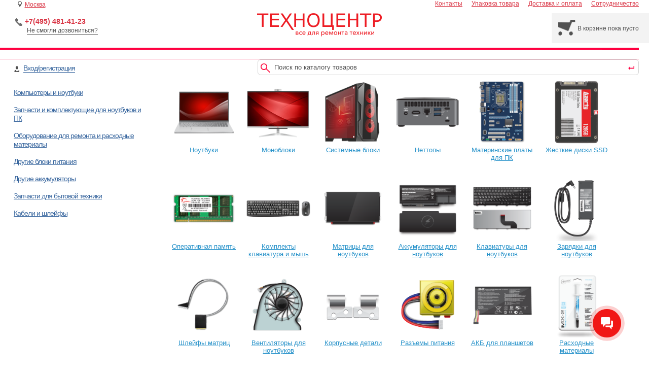

--- FILE ---
content_type: text/html; charset=UTF-8
request_url: https://tehnocentr.ru/
body_size: 10975
content:
<!doctype html>
<html lang="ru-RU">
<head>
    <meta http-equiv="Content-Type" content="text/html; charset=utf-8">
    <title>Техноцентр - матрицы, аккумуляторы, клавиатуры, материнские платы, и зарядки для ноутбуков и нетбуков</title>
    <meta name="description" content="Техноцентр интернет-магазин tehnocentr.ru все для ремонта ноутбуков тел. +7 495 640-88-65">
    <meta name="keywords" content="Техноцентр все для ремонта ноутбуков">
    <meta name="csrf-token" content="NsY1jhVSDYvrOltWHaHVbqCvunWqyunm5M7Tiaf9" />
    <meta name="format-detection" content="telephone=no">

    <link rel="apple-touch-icon" sizes="180x180" href="/apple-touch-icon.png">
    <link rel="icon" type="image/png" sizes="32x32" href="/favicon-32x32.png">
    <link rel="icon" type="image/png" sizes="16x16" href="/favicon-16x16.png">
    <link rel="manifest" href="/site.webmanifest">
    <link rel="mask-icon" href="/safari-pinned-tab.svg" color="#fe0e44">
    <meta name="msapplication-TileColor" content="#ffffff">
    <meta name="theme-color" content="#fe0e44">

    <link rel="preload" href="/css/jquery.autocomplete_2024.css" as='style' onload="this.onload=null;this.rel='stylesheet'"><noscript><link rel="stylesheet" href="/css/jquery.autocomplete.css"></noscript>
    <link rel="preload" href="/css/likely.css" as='style' onload="this.onload=null;this.rel='stylesheet'"><noscript><link rel="stylesheet" href="/css/likely.css"></noscript>

    <link rel="preload" href="/css/styles_2024.css?=v2" as='style' onload="this.onload=null;this.rel='stylesheet'">
    <link rel="preload" href="/css/magnific-popup_2024.css" as='style' onload="this.onload=null;this.rel='stylesheet'">

    <script>
        (function(w){
            "use strict";
            var loadCSS = function( href, before, media ){
                var doc = w.document;
                var ss = doc.createElement( "link" );
                var ref;
                if( before ){
                    ref = before;
                }
                else {
                    var refs = ( doc.body || doc.getElementsByTagName( "head" )[ 0 ] ).childNodes;
                    ref = refs[ refs.length - 1];
                }

                var sheets = doc.styleSheets;
                ss.rel = "stylesheet";
                ss.href = href;
                ss.media = "only x";

                function ready( cb ){
                    if( doc.body ){
                        return cb();
                    }
                    setTimeout(function(){
                        ready( cb );
                    });
                }
                ready( function(){
                    if (ref.parentNode !== null) {
                        ref.parentNode.insertBefore( ss, ( before ? ref : ref.nextSibling ) );
                    }
                });
                var onloadcssdefined = function( cb ){
                    var resolvedHref = ss.href;
                    var i = sheets.length;
                    while( i-- ){
                        if( sheets[ i ].href === resolvedHref ){
                            return cb();
                        }
                    }
                    setTimeout(function() {
                        onloadcssdefined( cb );
                    });
                };

                function loadCB(){
                    if( ss.addEventListener ){
                        ss.removeEventListener( "load", loadCB );
                    }
                    ss.media = media || "all";
                }

                if( ss.addEventListener ){
                    ss.addEventListener( "load", loadCB);
                }
                ss.onloadcssdefined = onloadcssdefined;
                onloadcssdefined( loadCB );
                return ss;
            };
            if( typeof exports !== "undefined" ){
                exports.loadCSS = loadCSS;
            }
            else {
                w.loadCSS = loadCSS;
            }
        }( typeof global !== "undefined" ? global : this ));

        loadCSS("/css/jquery.autocomplete_2024.css");
        loadCSS("/css/likely.css");
    </script>

    <script src="https://www.google.com/recaptcha/api.js?render=6Lf-hcAZAAAAAEnFSYE2y1tQwh_Ov1lNLUynaOH8"></script>
    <script>
        grecaptcha.ready(function () {
            grecaptcha.execute('6Lf-hcAZAAAAAEnFSYE2y1tQwh_Ov1lNLUynaOH8', { action: 'contact' }).then(function (token) {
                var recaptchaResponse1 = document.getElementById('recaptchaResponse1');
                if (typeof(recaptchaResponse1) != 'undefined' && recaptchaResponse1 != null)
                {
                    recaptchaResponse1.value = token;
                }

                var recaptchaResponse2 = document.getElementById('recaptchaResponse2');
                if (typeof(recaptchaResponse2) != 'undefined' && recaptchaResponse2 != null)
                {
                    recaptchaResponse2.value = token;
                }
            });
        });
    </script>
</head>

<body>

<!-- Global Site Tag (gtag.js) - Google Analytics -->
<!--
<script async src="https://www.googletagmanager.com/gtag/js?id=AW-1032912438"></script>
<script>
    window.dataLayer = window.dataLayer || [];
    function gtag(){dataLayer.push(arguments);}
    gtag('js', new Date());

    gtag('config', 'AW-1032912438');
</script>
-->

<!-- Yandex.Metrika counter -->
<script type="text/javascript" >
    (function (d, w, c) {
        (w[c] = w[c] || []).push(function() {
            try {
                w.yaCounter10138705 = new Ya.Metrika2({
                    id: 10138705,
                    clickmap: true,
                    trackLinks: true,
                    accurateTrackBounce: true,
                    webvisor: true,
                    ecommerce: "dataLayer"
                });
            } catch(e) { }
        });

        var n = d.getElementsByTagName("script")[0],
            s = d.createElement("script"),
            f = function () { n.parentNode.insertBefore(s, n); };
        s.type = "text/javascript";
        s.async = true;
        s.src = "https://mc.yandex.ru/metrika/tag.js";

        if (w.opera == "[object Opera]") {
            d.addEventListener("DOMContentLoaded", f, false);
        } else { f(); }
    })(document, window, "yandex_metrika_callbacks2");
</script>
<noscript><div><img src="https://mc.yandex.ru/watch/10138705"; style="position:absolute; left:-9999px;" alt="" /></div></noscript>
<!-- /Yandex.Metrika counter -->

<div id='block_select_user_city'>
    <div class='city_list_h'>Выберите свой город</div>

    <div class='city_list'>
        <div class='city_line'>
            <div class='city_item' onclick='selectNewCity(this,"Москва")'>
            <img
                class="city_item_img_radio"
                src='/img/blue_select_in.png'
                width='12' height='12'
                alt='' title=''
            >
            Москва
        </div>
            <div class='city_item' onclick='selectNewCity(this,"Краснодар")'>
            <img
                class="city_item_img_radio"
                src='/img/blue_select_out.png'
                width='12' height='12'
                alt='' title=''
            >
            Краснодар
        </div>
            <div class='city_item' onclick='selectNewCity(this,"Омск")'>
            <img
                class="city_item_img_radio"
                src='/img/blue_select_out.png'
                width='12' height='12'
                alt='' title=''
            >
            Омск
        </div>
            <div class='city_item' onclick='selectNewCity(this,"Санкт-Петербург")'>
            <img
                class="city_item_img_radio"
                src='/img/blue_select_out.png'
                width='12' height='12'
                alt='' title=''
            >
            Санкт-Петербург
        </div>
    </div>
<div class='city_line'>
            <div class='city_item' onclick='selectNewCity(this,"Новосибирск")'>
            <img
                class="city_item_img_radio"
                src='/img/blue_select_out.png'
                width='12' height='12'
                alt='' title=''
            >
            Новосибирск
        </div>
            <div class='city_item' onclick='selectNewCity(this,"Екатеринбург")'>
            <img
                class="city_item_img_radio"
                src='/img/blue_select_out.png'
                width='12' height='12'
                alt='' title=''
            >
            Екатеринбург
        </div>
            <div class='city_item' onclick='selectNewCity(this,"Нижний Новгород")'>
            <img
                class="city_item_img_radio"
                src='/img/blue_select_out.png'
                width='12' height='12'
                alt='' title=''
            >
            Нижний Новгород
        </div>
            <div class='city_item' onclick='selectNewCity(this,"Казань")'>
            <img
                class="city_item_img_radio"
                src='/img/blue_select_out.png'
                width='12' height='12'
                alt='' title=''
            >
            Казань
        </div>
    </div>
<div class='city_line'>
            <div class='city_item' onclick='selectNewCity(this,"Челябинск")'>
            <img
                class="city_item_img_radio"
                src='/img/blue_select_out.png'
                width='12' height='12'
                alt='' title=''
            >
            Челябинск
        </div>
            <div class='city_item' onclick='selectNewCity(this,"Самара")'>
            <img
                class="city_item_img_radio"
                src='/img/blue_select_out.png'
                width='12' height='12'
                alt='' title=''
            >
            Самара
        </div>
            <div class='city_item' onclick='selectNewCity(this,"Ростов-на-Дону")'>
            <img
                class="city_item_img_radio"
                src='/img/blue_select_out.png'
                width='12' height='12'
                alt='' title=''
            >
            Ростов-на-Дону
        </div>
            <div class='city_item' onclick='selectNewCity(this,"Уфа")'>
            <img
                class="city_item_img_radio"
                src='/img/blue_select_out.png'
                width='12' height='12'
                alt='' title=''
            >
            Уфа
        </div>
    </div>
<div class='city_line'>
            <div class='city_item' onclick='selectNewCity(this,"Красноярск")'>
            <img
                class="city_item_img_radio"
                src='/img/blue_select_out.png'
                width='12' height='12'
                alt='' title=''
            >
            Красноярск
        </div>
            <div class='city_item' onclick='selectNewCity(this,"Воронеж")'>
            <img
                class="city_item_img_radio"
                src='/img/blue_select_out.png'
                width='12' height='12'
                alt='' title=''
            >
            Воронеж
        </div>
            <div class='city_item' onclick='selectNewCity(this,"Пермь")'>
            <img
                class="city_item_img_radio"
                src='/img/blue_select_out.png'
                width='12' height='12'
                alt='' title=''
            >
            Пермь
        </div>
            <div class='city_item' onclick='selectNewCity(this,"Волгоград")'>
            <img
                class="city_item_img_radio"
                src='/img/blue_select_out.png'
                width='12' height='12'
                alt='' title=''
            >
            Волгоград
        </div>
    </div>

<script>
    //document.getElementsByClassName('city_item_img_radio').item(0).src = '/img/blue_select_in.png';

    let jsonSubdomainByCityName = {"Санкт-Петербург":"spb","Краснодар":"krd","Омск":"omsk"};
</script>

        <div class='clr'></div>
        <div class='city_search_input_block'>
            <div class='city_list_h2'>Или найдите поиском</div>
            <div class='city_search_input'><input style='background-color: white !important;' type='text' autocomplete="off" placeholder='Введите название вашего города' value='' name='input_name_c' id='city_name_user_input'> <img src='/images/new/enter.png' onclick='selectCitySendForm()' class='usercity_search_ico' width='13' height='9' alt='' title=''></div>
            <div class='clr'></div>
        </div>
    </div>
</div>

<div class='main' style='padding-right: 20px;'>
    <div class='top'>
        <div class='user_city' onclick='changeMyCity()'><img src='/images/new/shops.png' width='8' height='12' class='point' alt='' title=''> <span id='user_city_header'>Москва</span></div>

        <div class="store_phone">
            <div class='phone_number'><img alt='' title='' width='14' height='15' class='phone_ico' src="/images/new/phone.png"> <a style='text-decoration:none;color:#d93444;font-size:14px;font-weight:bold;' href='tel:+74954814123'>+7(495) 481-41-23</a></div>
            <a href='javascript:void(0);' class="call_me_back">Не смогли дозвониться?</a>
        </div>

        <div class='top_menu'>
                        <div><a  class='first_top_menu_link' href='https://tehnocentr.ru/contacts/' >Контакты</a></div>
            <div><a  href='https://tehnocentr.ru/packing/' >Упаковка товара</a></div>
            <div><a  href='https://tehnocentr.ru/delivery/' >Доставка и оплата</a></div>
            <div><a  href='https://tehnocentr.ru/opt/' >Сотрудничество</a></div>
        </div>

        <div class='shopping_basket' onclick='location.href="https://tehnocentr.ru/basket/"' style='display:none;'>
            <div class='shopping_basket_ico_block'><img class='basket_ico' width='35' height='31' src='/images/new/e_basket.png' alt='Корзина' title='Корзина'></div>
            <div id='shopping_basket_text'>В корзине пока пусто</div>
        </div>

        <div class='store_logo'>
            <a href='https://tehnocentr.ru/'><img src='/images/logo.png' width='246' height='46' class='logo' alt='Техноцентр - все для ремонта техники' title='Техноцентр - все для ремонта техники'></a>
        </div>

        <div class='top_bg_line'>
            <img class='top_bg_end_line' src="/images/r_line_top_end.png" width='73' height='23' title='' alt=''>
        </div>
    </div>

    <div class='top_full_page_bg'></div>

    <div class='center'>
        <div class='login_block'>
                            <img src='/images/new/lk.png' width='11' height='12' class='lk_ico' alt='' title=''>
                <div class='login_links'><a href='https://tehnocentr.ru/login/'>Вход/регистрация</a></div>
                    </div>

        <div class='search_block'>
            <form action='https://tehnocentr.ru/search' method='get' id='searchForm' name="search-form">
                <img src='/images/new/search.png' class='search_ico' width='19' height='18' alt='' title=''>
                <input type='text' autocomplete='off' placeholder='Поиск по каталогу товаров' value='' name='s' id='search'>
                <img src='/images/new/enter.png' onclick='jQuery("#searchForm").submit()' class='start_search_ico' width='13' height='9' alt='' title=''>
                <div class='search_start_block' onclick='jQuery("#searchForm").submit()'></div>
            </form>
        </div>

        <div class='clr'></div>

        <div class='cntn_tbl'>
            <div class='store_menu'>
                <script>
                    let openRootCatID = 0;
                    let openCatID = 0;
                </script>

                <div id="cat10" class="cat_lv1 mthght" style="color: rgb(56, 102, 158);">Компьютеры и ноутбуки</div>

            <div id="sub_cat10" class="cat_lv2" style="display: none;">
                                                                                                                                                                                                <div><a id="scat112" href="https://tehnocentr.ru/catalog/noutbuki_112.html">Ноутбуки</a></div>
                                                                                                                                                                                                                    <div><a id="scat111" href="https://tehnocentr.ru/catalog/monobloki_111.html">Моноблоки</a></div>
                                                                                                                                                                                                                                                                                                                                <div><a id="scat114" href="https://tehnocentr.ru/catalog/sistemnye-bloki_114.html">Системные блоки</a></div>
                                                                                                                                                                                <div><a id="scat110" href="https://tehnocentr.ru/catalog/nettopy_110.html">Неттопы</a></div>
                                                                                                                                                                                                                                                                                                                                                                                                                                                                                                                                                                                                                                                                                                                                                                                                                                                                                                                                                                                                                                                                                                                                                                                                                                                                                                                                                                                                                                                                                                                                                                                                                                                                                                                                                                                                                                                                                                                                                                                                                                                                                                                                                                                                                                                                                                                                                                                                                                                                                                                                                                                                                                                                                                                                                                                                                                                                                                                                                                                                                                                                                                                                                                                                                                                                                                                                                                                                                                                                                                                                                                                                                                                                                                                                                                                                                                                                                                                                                </div>
                                    
                    <div id="cat1" class="cat_lv1 mthght" style="color: rgb(56, 102, 158);">Запчасти и комплектующие для ноутбуков и ПК</div>

            <div id="sub_cat1" class="cat_lv2" style="display: none;">
                                                                                                                                                                                                                                                                                                            <div><a id="scat32" href="https://tehnocentr.ru/catalog/materinskie-platy-dlya-pk_32.html">Материнские платы для ПК</a></div>
                                                                                                                                                                                                                    <div><a id="scat31" href="https://tehnocentr.ru/catalog/zestkie-diski-ssd_31.html">Жесткие диски SSD</a></div>
                                                                                                                                                                                <div><a id="scat25" href="https://tehnocentr.ru/catalog/operativnaya-pamyat_25.html">Оперативная память</a></div>
                                                                                                                                                                                <div><a id="scat11" href="https://tehnocentr.ru/catalog/matricy-dlya-noutbukov_11.html">Матрицы для ноутбуков</a></div>
                                                                                                                                                                                <div><a id="scat14" href="https://tehnocentr.ru/catalog/akkumulyatory-dlya-noutbukov_14.html">Аккумуляторы для ноутбуков</a></div>
                                                                                                                                                                                <div><a id="scat13" href="https://tehnocentr.ru/catalog/klaviatury-dlya-noutbukov_13.html">Клавиатуры для ноутбуков</a></div>
                                                                                                                                                                                <div><a id="scat12" href="https://tehnocentr.ru/catalog/zaryadki-dlya-noutbukov_12.html">Зарядки для ноутбуков</a></div>
                                                                                                                                                                                                                                                                                                                                                                                                                                                                                <div><a id="scat19" href="https://tehnocentr.ru/catalog/sleify-matric_19.html">Шлейфы матриц</a></div>
                                                                                                                                            <div><a id="scat20" href="https://tehnocentr.ru/catalog/ventilyatory-dlya-noutbukov_20.html">Вентиляторы для ноутбуков</a></div>
                                                                                                        <div><a id="scat16" href="https://tehnocentr.ru/catalog/korpusnye-detali_16.html">Корпусные детали</a></div>
                                                                                                        <div><a id="scat17" href="https://tehnocentr.ru/catalog/razemy-pitaniya_17.html">Разъемы питания</a></div>
                                                                                                                                                                                                                                                                                                                                                                                                                                                                                                                                                                                                                                <div><a id="scat116" href="https://tehnocentr.ru/catalog/komplekty-klaviatura-i-mys_116.html">Комплекты клавиатура и мышь</a></div>
                                                                                                                                                                                <div><a id="scat119" href="https://tehnocentr.ru/catalog/ventilyatory-drugie_119.html">Вентиляторы другие</a></div>
                                                                                                                                                                                                                                                                                                                                                                                                                                                                                                                                                                                                                                                                                                                                                                                                                                                                                                                                                                                                                                                                                                                                                                                                                                                                                                                                                                                                                                                                                                                                                                                                                                                                                                                                                                                                                                                                                                                                                                                                                                                                                                                                                                                                                                                                                                                                                                                                                                                                                    </div>
                                    
                                
                    <div id="cat3" class="cat_lv1 mthght" style="color: rgb(56, 102, 158);">Оборудование для ремонта и расходные материалы</div>

            <div id="sub_cat3" class="cat_lv2" style="display: none;">
                                                                                                                                                                                                                                                                                                                                                                                                                                                                                                                                                                                                                                                                                                                                                                                                                                                                                                                                                                                                                                                                                                                                                                                                                                                                                                                                                                                                                                                                                                                                                                                                                                                                                                                                                                                                                                                                                                                                                                                                                                                                                                                                                                                                                                                                                                                                                                                                                                                                                                                                                                                                                                                                                                                                                                                                                                                                                                                                                                                                                                                                                                                                                                                                                                                                                                                                                                                    <div><a id="scat58" href="https://tehnocentr.ru/catalog/rasxodnye-materialy_58.html">Расходные материалы</a></div>
                                                                                                                                                                                                                                                                                                                                                                                                                                                                                                                                                                                                                                                                                                                                                                                                                                                                                                                                                                                                                                                                                                                                                                                                            </div>
                                
                    <div id="cat5" class="cat_lv1 mthght" style="color: rgb(56, 102, 158);">Другие блоки питания</div>

            <div id="sub_cat5" class="cat_lv2" style="display: none;">
                                                                                                                                                                                                                                                                                                                                                                                                                                                                                                                                                                                                                                                                                                                                                                                                                                                                                                                                                                                                                                                                                                                                                                                                            <div><a id="scat118" href="https://tehnocentr.ru/catalog/zaryadki-dlya-elektromobilei_118.html">Зарядки для электромобилей</a></div>
                                                                                                                                                                                                                                                                                                                                                                                                                                                                                                                                                                                                                                                                                                                                                                                                                                                                                                                                                                                                                                                                                                                                                                                                                                                                                                                                                                                                                                                                                                                                                                                                                                                                                                                                                                                                                                                                                                                                                                                                                                                                                                                                                                                                                                                                                                                    <div><a id="scat79" href="https://tehnocentr.ru/catalog/bloki-pitaniya-dlya-led-podsvetki_79.html">Блоки питания для лед подсветки</a></div>
                                                                                                        <div><a id="scat80" href="https://tehnocentr.ru/catalog/bloki-pitaniya-dlya-printerov_80.html">Блоки питания для принтеров</a></div>
                                                                                                        <div><a id="scat81" href="https://tehnocentr.ru/catalog/bloki-pitaniya-dlya-routerov_81.html">Блоки питания для роутеров</a></div>
                                                                                                        <div><a id="scat82" href="https://tehnocentr.ru/catalog/bloki-pitaniya-dlya-monitorov_82.html">Блоки питания для мониторов</a></div>
                                                                                                                                            <div><a id="scat85" href="https://tehnocentr.ru/catalog/bloki-pitaniya-dlya-pylesosov_85.html">Блоки питания для пылесосов</a></div>
                                                                                                        <div><a id="scat84" href="https://tehnocentr.ru/catalog/bloki-pitaniya-dlya-kvadrokopterov_84.html">Блоки питания для квадрокоптеров</a></div>
                                                                                                        <div><a id="scat86" href="https://tehnocentr.ru/catalog/bloki-pitaniya-dlya-elektrotransporta_86.html">Блоки питания для электротранспорта</a></div>
                                                                                                                                                                                                                                                                                                                                                                                                                                                                                                                                                                                                                                                                                                                                                                                                                                                                        </div>
                                
                    <div id="cat6" class="cat_lv1 mthght" style="color: rgb(56, 102, 158);">Другие аккумуляторы</div>

            <div id="sub_cat6" class="cat_lv2" style="display: none;">
                                                                                                                                                                                                                                                                                                                                                                                                                                                                                                                                                                                                                                                                                                                                                                                                                                                                                                            <div><a id="scat115" href="https://tehnocentr.ru/catalog/akb-dlya-terminalov-sbora-dannyx_115.html">АКБ для терминалов сбора данных</a></div>
                                                                                                                                                                                <div><a id="scat43" href="https://tehnocentr.ru/catalog/akb-dlya-plansetov_43.html">АКБ для планшетов</a></div>
                                                                                                                                                                                                                                                                                                                                                                                                                                                                                                                                                                                                                                                                                                                                                                                                                                                                                                                                                                                                                                                                                                                                                                                                                                                                                                                                                                                                                                                                                                                                                                                                                                                                                                                                                                                            <div><a id="scat87" href="https://tehnocentr.ru/catalog/akb-dlya-fotoapparatov-i-videokamer_87.html">АКБ для фотоаппаратов и видеокамер</a></div>
                                                                                                                                                                                                                                                                                                                                                                                                                                                                                                                                                                                                                                                                                                                                                                                                                                                                                                                                                                                                                                                                                <div><a id="scat88" href="https://tehnocentr.ru/catalog/akb-dlya-pylesosov_88.html">АКБ для пылесосов</a></div>
                                                                                                        <div><a id="scat89" href="https://tehnocentr.ru/catalog/akb-dlya-elektroinstrumentov_89.html">АКБ для электроинструментов</a></div>
                                                                                                        <div><a id="scat90" href="https://tehnocentr.ru/catalog/akb-dlya-radiostancii_90.html">АКБ для радиостанций</a></div>
                                                                                                        <div><a id="scat91" href="https://tehnocentr.ru/catalog/akb-raznye_91.html">АКБ разные</a></div>
                                                                                                        <div><a id="scat92" href="https://tehnocentr.ru/catalog/akb-universalnye_92.html">АКБ универсальные</a></div>
                                                                                                                                                                                                                                                                                                                                                                                                                                                                                                                                                                                                                                                                                    </div>
                                
                    <div id="cat7" class="cat_lv1 mthght" style="color: rgb(56, 102, 158);">Запчасти для бытовой техники</div>

            <div id="sub_cat7" class="cat_lv2" style="display: none;">
                                                                                                                                                                                                                                                                                                                                                                                                                                                                                                                                                                                                                                                                                                                                                                                                                                                                                                                                                                                                                                                                                                                                                                                                                                                                                                                                                                                                                                                                                                                                                                                                                                                                                                                                                                                                                                                                                                                                                                                                                                                                                                                                                                                                                                                                                                                                                                                                                                                                                                                                                                                                                                                                                                                                                                                                                                                                                                                                                                                                                                                                                                                                                                                                                                                                                                                                                                                                                                                                                                                                                                                                                                                                                                                                                                                                                                                                                                                                                                                                                                                                                                                                                                        <div><a id="scat99" href="https://tehnocentr.ru/catalog/led-podsvetka-dlya-tv_99.html">LED подсветка для ТВ</a></div>
                                                                                                                                                                                                                                                                                                                                                                                                                        </div>
                                
                    <div id="cat8" class="cat_lv1 mthght" style="color: rgb(56, 102, 158);">Кабели и шлейфы</div>

            <div id="sub_cat8" class="cat_lv2" style="display: none;">
                                                                                                                                                                                                                                                                                                                                                                                                                                                                                                                                                                                                                                                                                                                                                                                                                                                                                                                                                                                                                                                                                                                                                                                                                                                                                                                                                                                                                                                                                                                                                                                                                                                                                                                                                                                                                                                                                                                                                                                                                                                                                                                                                                                                                                                                                                                                                                                                                                                                                                                                                                                                                                                                                                                                                                                                                                                                                                                                                                                                                                                                                                                                                                                                                                                                                                                                                                                                                                                                                                                                                                                                                                                                                                                                                                                                                                                                                                                                                                                                                                                                                                                                                                                                                                                                                    <div><a id="scat101" href="https://tehnocentr.ru/catalog/kabeli-silovye_101.html">Кабели силовые</a></div>
                                                                                                                                                                                                                                                                                                            </div>
                                        
                                                                                                                                                                                                                                                                                                                                                                                                    </div>

                <div class='content'>
        <div class='store_cat'>
            <div class="cat_item_block">
        <a class="cat_item" href="https://tehnocentr.ru/catalog/noutbuki_112.html" title="Ноутбуки">
            <img src="https://tehnocentr.ru/storage/thumbnail_catalog_sections/a44f7ec56cfb729a50eda347aacdeca5.png" width="128" height="128" alt="" title="Ноутбуки">Ноутбуки
        </a>
    </div>
    <div class="cat_item_block">
        <a class="cat_item" href="https://tehnocentr.ru/catalog/monobloki_111.html" title="Моноблоки">
            <img src="https://tehnocentr.ru/storage/thumbnail_catalog_sections/ec22a10fdbdb6ac83f1db03cd86dd74a.png" width="128" height="128" alt="" title="Моноблоки">Моноблоки
        </a>
    </div>
    <div class="cat_item_block">
        <a class="cat_item" href="https://tehnocentr.ru/catalog/sistemnye-bloki_114.html" title="Системные блоки">
            <img src="https://tehnocentr.ru/storage/thumbnail_catalog_sections/1cb8d866775282e79dfe2052005a63ae.png" width="128" height="128" alt="" title="Системные блоки">Системные блоки
        </a>
    </div>
    <div class="cat_item_block">
        <a class="cat_item" href="https://tehnocentr.ru/catalog/nettopy_110.html" title="Неттопы">
            <img src="https://tehnocentr.ru/storage/thumbnail_catalog_sections/b2736366159c58d879cb2d77a0627048.png" width="128" height="128" alt="" title="Неттопы">Неттопы
        </a>
    </div>
    <div class="cat_item_block">
        <a class="cat_item" href="https://tehnocentr.ru/catalog/materinskie-platy-dlya-pk_32.html" title="Материнские платы для ПК">
            <img src="https://tehnocentr.ru/storage/thumbnail_catalog_sections/4690a7a104ca91b479f0b80bea464cfb.png" width="128" height="128" alt="" title="Материнские платы для ПК">Материнские платы для ПК
        </a>
    </div>
    <div class="cat_item_block">
        <a class="cat_item" href="https://tehnocentr.ru/catalog/zestkie-diski-ssd_31.html" title="Жесткие диски SSD">
            <img src="https://tehnocentr.ru/storage/thumbnail_catalog_sections/51b4061e2f23ce2021e2d78fa448f2dc.png" width="128" height="128" alt="" title="Жесткие диски SSD">Жесткие диски SSD
        </a>
    </div>
    <div class="cat_item_block">
        <a class="cat_item" href="https://tehnocentr.ru/catalog/operativnaya-pamyat_25.html" title="Оперативная память">
            <img src="https://tehnocentr.ru/storage/thumbnail_catalog_sections/dde09f681e93a9e024d2bedf94559a6f.png" width="128" height="128" alt="" title="Оперативная память">Оперативная память
        </a>
    </div>
    <div class="cat_item_block">
        <a class="cat_item" href="https://tehnocentr.ru/catalog/komplekty-klaviatura-i-mys_116.html" title="Комплекты клавиатура и мышь">
            <img src="https://tehnocentr.ru/storage/thumbnail_catalog_sections/78170fa51819ceefe273c6cf8e72a83b.png" width="128" height="128" alt="" title="Комплекты клавиатура и мышь">Комплекты клавиатура и мышь
        </a>
    </div>
    <div class="cat_item_block">
        <a class="cat_item" href="https://tehnocentr.ru/catalog/matricy-dlya-noutbukov_11.html" title="Матрицы для ноутбуков">
            <img src="https://tehnocentr.ru/storage/thumbnail_catalog_sections/57ece3714417e3fa9202fb072ce70449.png" width="128" height="128" alt="" title="Матрицы для ноутбуков">Матрицы для ноутбуков
        </a>
    </div>
    <div class="cat_item_block">
        <a class="cat_item" href="https://tehnocentr.ru/catalog/akkumulyatory-dlya-noutbukov_14.html" title="Аккумуляторы для ноутбуков">
            <img src="https://tehnocentr.ru/storage/thumbnail_catalog_sections/9b883f07e521df32a7539475dc1031af.png" width="128" height="128" alt="" title="Аккумуляторы для ноутбуков">Аккумуляторы для ноутбуков
        </a>
    </div>
    <div class="cat_item_block">
        <a class="cat_item" href="https://tehnocentr.ru/catalog/klaviatury-dlya-noutbukov_13.html" title="Клавиатуры для ноутбуков">
            <img src="https://tehnocentr.ru/storage/thumbnail_catalog_sections/16fea3aa44b9ea1dd2e2a84cf99a9f98.png" width="128" height="128" alt="" title="Клавиатуры для ноутбуков">Клавиатуры для ноутбуков
        </a>
    </div>
    <div class="cat_item_block">
        <a class="cat_item" href="https://tehnocentr.ru/catalog/zaryadki-dlya-noutbukov_12.html" title="Зарядки для ноутбуков">
            <img src="https://tehnocentr.ru/storage/thumbnail_catalog_sections/013f8cbe112410dba5c2b2c31fd11cd2.png" width="128" height="128" alt="" title="Зарядки для ноутбуков">Зарядки для ноутбуков
        </a>
    </div>
    <div class="cat_item_block">
        <a class="cat_item" href="https://tehnocentr.ru/catalog/sleify-matric_19.html" title="Шлейфы матриц">
            <img src="https://tehnocentr.ru/storage/thumbnail_catalog_sections/852bd4872f79f98a4fae93036f8e638a.png" width="128" height="128" alt="" title="Шлейфы матриц">Шлейфы матриц
        </a>
    </div>
    <div class="cat_item_block">
        <a class="cat_item" href="https://tehnocentr.ru/catalog/ventilyatory-dlya-noutbukov_20.html" title="Вентиляторы для ноутбуков">
            <img src="https://tehnocentr.ru/storage/thumbnail_catalog_sections/9e92be7306b5a91269483128cf133250.png" width="128" height="128" alt="" title="Вентиляторы для ноутбуков">Вентиляторы для ноутбуков
        </a>
    </div>
    <div class="cat_item_block">
        <a class="cat_item" href="https://tehnocentr.ru/catalog/korpusnye-detali_16.html" title="Корпусные детали">
            <img src="https://tehnocentr.ru/storage/thumbnail_catalog_sections/9366d5e658bdc204552d50c8e81b92ab.png" width="128" height="128" alt="" title="Корпусные детали">Корпусные детали
        </a>
    </div>
    <div class="cat_item_block">
        <a class="cat_item" href="https://tehnocentr.ru/catalog/razemy-pitaniya_17.html" title="Разъемы питания">
            <img src="https://tehnocentr.ru/storage/thumbnail_catalog_sections/1355bd9c2eefc2cd75f18ad7d32cb59b.png" width="128" height="128" alt="" title="Разъемы питания">Разъемы питания
        </a>
    </div>
    <div class="cat_item_block">
        <a class="cat_item" href="https://tehnocentr.ru/catalog/akb-dlya-plansetov_43.html" title="АКБ для планшетов">
            <img src="https://tehnocentr.ru/storage/thumbnail_catalog_sections/ed39d1f53a0fe1c174410e08634c2a21.png" width="128" height="128" alt="" title="АКБ для планшетов">АКБ для планшетов
        </a>
    </div>
    <div class="cat_item_block">
        <a class="cat_item" href="https://tehnocentr.ru/catalog/rasxodnye-materialy_58.html" title="Расходные материалы">
            <img src="https://tehnocentr.ru/storage/thumbnail_catalog_sections/3ac563b4a9f1a5ce0deca3e9cc4f859e.png" width="128" height="128" alt="" title="Расходные материалы">Расходные материалы
        </a>
    </div>
    <div class="cat_item_block">
        <a class="cat_item" href="https://tehnocentr.ru/catalog/bloki-pitaniya-dlya-led-podsvetki_79.html" title="Блоки питания для лед подсветки">
            <img src="https://tehnocentr.ru/storage/thumbnail_catalog_sections/3f440ef459ccb2ff287beaafddb0fe63.png" width="128" height="128" alt="" title="Блоки питания для лед подсветки">Блоки питания для лед подсветки
        </a>
    </div>
    <div class="cat_item_block">
        <a class="cat_item" href="https://tehnocentr.ru/catalog/bloki-pitaniya-dlya-printerov_80.html" title="Блоки питания для принтеров">
            <img src="https://tehnocentr.ru/storage/thumbnail_catalog_sections/da2be31b8432cbd0b4c1ed083ebf7b88.png" width="128" height="128" alt="" title="Блоки питания для принтеров">Блоки питания для принтеров
        </a>
    </div>
    <div class="cat_item_block">
        <a class="cat_item" href="https://tehnocentr.ru/catalog/bloki-pitaniya-dlya-routerov_81.html" title="Блоки питания для роутеров">
            <img src="https://tehnocentr.ru/storage/thumbnail_catalog_sections/8d779a3693dcbbd00f1657e86d1ee970.png" width="128" height="128" alt="" title="Блоки питания для роутеров">Блоки питания для роутеров
        </a>
    </div>
    <div class="cat_item_block">
        <a class="cat_item" href="https://tehnocentr.ru/catalog/akb-dlya-pylesosov_88.html" title="АКБ для пылесосов">
            <img src="https://tehnocentr.ru/storage/thumbnail_catalog_sections/036851c0c6897d1cf72e91002bc97244.png" width="128" height="128" alt="" title="АКБ для пылесосов">АКБ для пылесосов
        </a>
    </div>
    <div class="cat_item_block">
        <a class="cat_item" href="https://tehnocentr.ru/catalog/akb-dlya-elektroinstrumentov_89.html" title="АКБ для электроинструментов">
            <img src="https://tehnocentr.ru/storage/thumbnail_catalog_sections/6d0e3086e936c9d6d44ba4c768e981c5.png" width="128" height="128" alt="" title="АКБ для электроинструментов">АКБ для электроинструментов
        </a>
    </div>
        </div>
    </div>
        </div>
    </div>

    <div class='bottom'>
        <div class='bottom_bg_line'>
            <img class='bottom_bg_end_line' src="/images/r_line_bottom_end.png" width='73' height='23' title='' alt=''>
        </div>

        <div style='z-index:444444;'>
            <div class="info_links_column">
                <a  href="https://tehnocentr.ru/about/" class="info_link mththt2" >о компании</a>
				<a href="https://tehnocentr.ru/mobile_version" class="info_link mththt2">мобильная версия сайта</a>
				<a  href="https://tehnocentr.ru/wholesale/" class="info_link mththt2" >оптовая покупка</a>
            </div>

            <div class="info_links_column">
                <a  href="https://tehnocentr.ru/how_to_buy/" class="info_link mththt2" >как купить товар</a>
                <a  href="https://tehnocentr.ru/how_to_search/" class="info_link mththt2" >как правильно искать товар</a>
                <a  href="https://tehnocentr.ru/return/" class="info_link mththt2" >возврат товара</a>
            </div>

            <div class="info_links_column">
                <a  href="https://tehnocentr.ru/warranty/" class="info_link mththt2" >гарантийные условия</a>
                <a  href="https://tehnocentr.ru/articles/" class="info_link mththt2" >статьи и полезная информация</a>
                <a  href="https://tehnocentr.ru/privacy/" class="info_link mththt2" >политика конфиденциальности</a>
            </div>

            <div class='clr'></div>
        </div>

        <div class='buttons_block'>
            <iframe seamless="seamless" id='google_ratings' scrolling="no" style="float: left; position: relative; top: -8px;border: 0; width:150px; height:62px; overflow:hidden;" src='https://www.google.com/shopping/customerreviews/badge?merchant_id=101578337&origin=https%3A%2F%2Ftehnocentr.ru'></iframe>
            <div class='payment_methods_icons'>
                <img src='/images/visa_mir.png' alt='Visa / MasterCard / Сбербанк Онлайн / Мир' title='Visa / MasterCard / Сбербанк Онлайн / Мир'/>
            </div>

            
            <div class='socials_button'>
                Мы в соц. сетях:
                    <!--<a rel="nofollow" onclick="return !window.open(this.href)" href="http://www.facebook.com/Tehnocentr"><img src="/img/facebook.png" title='Facebook' alt="Facebook" height="16" width="16"></a>-->
                    <a rel="nofollow" onclick="return !window.open(this.href)" href="https://www.youtube.com/channel/UCMQnPmUZ30Aug3TAXrSJ89w/"><img src="/img/youtube_icon.png" title='Youtube' alt="Youtube" height="16" width="16"></a>
                    <a rel="nofollow" onclick="return !window.open(this.href)" href="http://www.vk.com/tehnocentr_ru"><img src="/img/vk.png" title='VK' alt="VK" height="16" width="16"></a>
            </div>
            <div class='company_schedule'>
                График работы: будни с 10 до 19
            </div>
        </div>

        <div class='copyright'>
            © 2008-2025 Tehnocentr.ru - все для ремонта ноутбуков.
        </div>

        <div class='offer_text'>
            Вся информация на сайте носит справочный характер и не является публичной офертой, определяемой положениями Статьи 437 Гражданского кодекса Российской Федерации.
        </div>

    </div>
</div>

<div id='basketAddWnd'>
    <div style='text-align: center; color:black; margin-top:22px; margin-bottom:22px;'>Товар добавлен в корзину</div>

    <div style='border-top: 1px #D6D6D6 solid; color: #0066a1'>
        <div onclick='hideBasketWnd()' style='cursor:pointer;float:left;margin-top:10px;margin-bottom:10px;margin-left:25px;'>Продолжить покупки</div>
        <div onclick='location.href="https://tehnocentr.ru/basket/";' style='cursor:pointer;float:right;margin-top:10px;margin-bottom:10px;margin-right:25px;'>Оформить заказ</div>
        <div style='clear:both;'></div>
    </div>
    <div style='clear:both;'></div>
</div>
<div id="overlayPage"></div>

<div class="cantcall">
    <div class="close"><img width='16' height='16' src="/images/basket_x.gif" title="Закрыть" alt=""></div>

    <div>Я хочу</div>
    <div><label><input type="radio" name="want" id="want1" class="radio want" value="1"> <span>сделать заказ</span></label></div>
    <div><label><input type="radio" name="want" id="want2" class="radio want" value="2"> <span>получить консультацию</span></label></div>

    <div>Имя</div>
    <div>Телефон</div>
    <div><input type="text" name="name" class="input" autocomplete='off' id="myname"></div>
    <div><input type="text" name="phone" class="input" autocomplete='off' id="myphone"></div>

    <div class="button">
        <input type="hidden" name="recaptcha_response1" id="recaptchaResponse1">
        <span class="btn" id="btn_call"><input type="submit" id='call_me_btn' class="btn" value="Позвоните мне"></span>&nbsp;
    </div>

    <div class="loader"></div>
    <div class="msg">Запрос отправлен</div>
</div>

<script data-skip-moving="true">
    (function(w,d,u){
        var s=d.createElement('script');s.async=1;s.src=u+'?'+(Date.now()/60000|0);
        var h=d.getElementsByTagName('script')[0];h.parentNode.insertBefore(s,h);
    })(window,document,'https://cdn-ru.bitrix24.ru/b1849541/crm/site_button/loader_2_lcg9yo.js');
</script>

<script>
    const cookieDomain = '.tehnocentr.ru';
    const csrfToken = 'NsY1jhVSDYvrOltWHaHVbqCvunWqyunm5M7Tiaf9';
    const shopPrefixUrl = 'https://tehnocentr.ru/';

    var gUserCityName = '';
    var gTotalAmountCart = 0;
    function init()
    {
        jQuery(document).ready(function() {
            $("#cat"+openRootCatID).addClass("active_cat_lv1");
            $("#scat"+openCatID).addClass("active_cat_lv2");
            jQuery('#sub_cat'+openRootCatID).toggle();

            if(typeof initPage === "function")
            {
                initPage();
            }

            jQuery("#city_name_user_input").keyup(function(event){
                if(event.keyCode == 13){
                    selectCitySendForm();
                }
            });
        });
    }

    var gHeightCityBlock = 0;
    function changeMyCity()
    {
        if($("#block_select_user_city").is(":hidden"))
        {
            $('.shopping_basket').hide();
            $('.top_full_page_bg').hide();

            $("#block_select_user_city").slideDown("fast", function () {
                gHeightCityBlock = $("#block_select_user_city").outerHeight(true);

                if(getCookie("basket") != null && $.trim(getCookie("basket")) != '')
                {
                    $('.shopping_basket').css("top", (parseInt($('.shopping_basket').css('top')) + gHeightCityBlock) +'px');
                }
                $('.top_full_page_bg').css("top", (parseInt($('.top_full_page_bg').css('top')) + gHeightCityBlock) +'px');
                $('.shopping_basket').show();
                $('.top_full_page_bg').show();
            });
        }
        else
        {
            $('.shopping_basket').hide();
            $('.top_full_page_bg').hide();

            $("#block_select_user_city").slideUp("fast", function () {
                if(getCookie("basket") != null && $.trim(getCookie("basket")) != '')
                {
                    $('.shopping_basket').css("top", (parseInt($('.shopping_basket').css('top')) - gHeightCityBlock) +'px');
                }
                $('.top_full_page_bg').css("top", (parseInt($('.top_full_page_bg').css('top')) - gHeightCityBlock) +'px');
                $('.shopping_basket').show();
                $('.top_full_page_bg').show();
            });
        }
    }

    function selectNewCity(obj,cityName)
    {
        $("#user_city_header").text(cityName);

        $(".city_item").each(function() {
            $(this).children().first().attr('src','/img/blue_select_out.png');
        });

        $(obj).children().first().attr('src','/img/blue_select_in.png');

        createCookie('user_city', encodeURIComponent(cityName), 361);

        var subdomain = '';
        
        if (jsonSubdomainByCityName[cityName] !== undefined)
        {
            location.href = document.location.protocol+'//'+jsonSubdomainByCityName[cityName]+'.'+'tehnocentr.ru:'+location.port+document.location.pathname+document.location.search;
        }
        else
        {
            location.href = document.location.protocol+'//tehnocentr.ru:'+location.port+document.location.pathname+document.location.search;
        }
    }

    function checkUserCity()
    {
        var subdomain = '';
        
                $.get('https://www.cloudflare.com/cdn-cgi/trace', function(data) {
            createCookie('check_user_city', 'yes', 3);
            //console.log(data);

            let result = data.match(/loc=([a-zA-Z]{2})/);

            if(result.length == 2 && result[1] == 'BY') {
                if(location.hostname != 'by.test.tehnocentr.ru' && location.hostname != 'by.tehnocentr.ru') {
                    location.href = "https://by."+subdomain+"tehnocentr.ru/";
                }
            }
        });
            }

    function selectCitySendForm()
    {
        var cityEntered = $('#city_name_user_input').val();
        if($.trim(cityEntered) != '' && cityEntered != '')
        {
            $.ajax({
                url: "https://suggestions.dadata.ru/suggestions/api/4_1/rs/suggest/address",
                type: 'POST',
                data: '{"from_bound":{"value":"city"},"to_bound":{"value":"settlement"},"query":"'+cityEntered+'","count":1}',
                datatype: "text",
                headers: {
                    "Content-Type" : "application/json",
                    "Authorization" : "Token a4a7b3f819cd094a44e11a0e0e0dc518afe8ba30",
                }
            }).done(function(data) {
                $.each( data['suggestions'], function( key, value ) {
                    var city = data['suggestions'][key]['data']['city'];
                    var settlement = data['suggestions'][key]['data']['settlement'];
                    var shortName = (city != null) ? city : settlement;

                    selectNewCity(null,shortName);
                });
            });
        }

        return false;
    }

    (function cartFunctionsExist(){
        if(typeof updateBasket === "function" && window.jQuery)
        {
            gTotalAmountCart = '0'
;
            updateBasket();
        }
        else setTimeout(cartFunctionsExist,100);
    })();
</script>

<script src="//code.jquery.com/jquery-3.3.1.min.js" async defer onload='init()' integrity="sha256-FgpCb/KJQlLNfOu91ta32o/NMZxltwRo8QtmkMRdAu8=" crossorigin="anonymous"></script>
<script src="https://tehnocentr.ru/js/main_2024.js?v=2712" onload='checkUserCity()' async defer></script>

<script>
    (function setCurrentCityName() {
        if (typeof getCookie !== "undefined") {
            if (getCookie('user_city') != '') {
                try {
                    document.getElementById('user_city_header').innerHTML = decodeURIComponent(getCookie("user_city"));
                } catch (ex) {
                    document.getElementById('user_city_header').innerHTML = decodeURIComponent(unescape(getCookie("user_city")));
                }
            } else {
                document.getElementById('user_city_header').innerHTML = 'Москва';
            }
        } else setTimeout(setCurrentCityName,500);
    })();
</script>
</body>
</html>


--- FILE ---
content_type: text/html; charset=utf-8
request_url: https://www.google.com/recaptcha/api2/anchor?ar=1&k=6Lf-hcAZAAAAAEnFSYE2y1tQwh_Ov1lNLUynaOH8&co=aHR0cHM6Ly90ZWhub2NlbnRyLnJ1OjQ0Mw..&hl=en&v=TkacYOdEJbdB_JjX802TMer9&size=invisible&anchor-ms=20000&execute-ms=15000&cb=hohqvftz5t7h
body_size: 45671
content:
<!DOCTYPE HTML><html dir="ltr" lang="en"><head><meta http-equiv="Content-Type" content="text/html; charset=UTF-8">
<meta http-equiv="X-UA-Compatible" content="IE=edge">
<title>reCAPTCHA</title>
<style type="text/css">
/* cyrillic-ext */
@font-face {
  font-family: 'Roboto';
  font-style: normal;
  font-weight: 400;
  src: url(//fonts.gstatic.com/s/roboto/v18/KFOmCnqEu92Fr1Mu72xKKTU1Kvnz.woff2) format('woff2');
  unicode-range: U+0460-052F, U+1C80-1C8A, U+20B4, U+2DE0-2DFF, U+A640-A69F, U+FE2E-FE2F;
}
/* cyrillic */
@font-face {
  font-family: 'Roboto';
  font-style: normal;
  font-weight: 400;
  src: url(//fonts.gstatic.com/s/roboto/v18/KFOmCnqEu92Fr1Mu5mxKKTU1Kvnz.woff2) format('woff2');
  unicode-range: U+0301, U+0400-045F, U+0490-0491, U+04B0-04B1, U+2116;
}
/* greek-ext */
@font-face {
  font-family: 'Roboto';
  font-style: normal;
  font-weight: 400;
  src: url(//fonts.gstatic.com/s/roboto/v18/KFOmCnqEu92Fr1Mu7mxKKTU1Kvnz.woff2) format('woff2');
  unicode-range: U+1F00-1FFF;
}
/* greek */
@font-face {
  font-family: 'Roboto';
  font-style: normal;
  font-weight: 400;
  src: url(//fonts.gstatic.com/s/roboto/v18/KFOmCnqEu92Fr1Mu4WxKKTU1Kvnz.woff2) format('woff2');
  unicode-range: U+0370-0377, U+037A-037F, U+0384-038A, U+038C, U+038E-03A1, U+03A3-03FF;
}
/* vietnamese */
@font-face {
  font-family: 'Roboto';
  font-style: normal;
  font-weight: 400;
  src: url(//fonts.gstatic.com/s/roboto/v18/KFOmCnqEu92Fr1Mu7WxKKTU1Kvnz.woff2) format('woff2');
  unicode-range: U+0102-0103, U+0110-0111, U+0128-0129, U+0168-0169, U+01A0-01A1, U+01AF-01B0, U+0300-0301, U+0303-0304, U+0308-0309, U+0323, U+0329, U+1EA0-1EF9, U+20AB;
}
/* latin-ext */
@font-face {
  font-family: 'Roboto';
  font-style: normal;
  font-weight: 400;
  src: url(//fonts.gstatic.com/s/roboto/v18/KFOmCnqEu92Fr1Mu7GxKKTU1Kvnz.woff2) format('woff2');
  unicode-range: U+0100-02BA, U+02BD-02C5, U+02C7-02CC, U+02CE-02D7, U+02DD-02FF, U+0304, U+0308, U+0329, U+1D00-1DBF, U+1E00-1E9F, U+1EF2-1EFF, U+2020, U+20A0-20AB, U+20AD-20C0, U+2113, U+2C60-2C7F, U+A720-A7FF;
}
/* latin */
@font-face {
  font-family: 'Roboto';
  font-style: normal;
  font-weight: 400;
  src: url(//fonts.gstatic.com/s/roboto/v18/KFOmCnqEu92Fr1Mu4mxKKTU1Kg.woff2) format('woff2');
  unicode-range: U+0000-00FF, U+0131, U+0152-0153, U+02BB-02BC, U+02C6, U+02DA, U+02DC, U+0304, U+0308, U+0329, U+2000-206F, U+20AC, U+2122, U+2191, U+2193, U+2212, U+2215, U+FEFF, U+FFFD;
}
/* cyrillic-ext */
@font-face {
  font-family: 'Roboto';
  font-style: normal;
  font-weight: 500;
  src: url(//fonts.gstatic.com/s/roboto/v18/KFOlCnqEu92Fr1MmEU9fCRc4AMP6lbBP.woff2) format('woff2');
  unicode-range: U+0460-052F, U+1C80-1C8A, U+20B4, U+2DE0-2DFF, U+A640-A69F, U+FE2E-FE2F;
}
/* cyrillic */
@font-face {
  font-family: 'Roboto';
  font-style: normal;
  font-weight: 500;
  src: url(//fonts.gstatic.com/s/roboto/v18/KFOlCnqEu92Fr1MmEU9fABc4AMP6lbBP.woff2) format('woff2');
  unicode-range: U+0301, U+0400-045F, U+0490-0491, U+04B0-04B1, U+2116;
}
/* greek-ext */
@font-face {
  font-family: 'Roboto';
  font-style: normal;
  font-weight: 500;
  src: url(//fonts.gstatic.com/s/roboto/v18/KFOlCnqEu92Fr1MmEU9fCBc4AMP6lbBP.woff2) format('woff2');
  unicode-range: U+1F00-1FFF;
}
/* greek */
@font-face {
  font-family: 'Roboto';
  font-style: normal;
  font-weight: 500;
  src: url(//fonts.gstatic.com/s/roboto/v18/KFOlCnqEu92Fr1MmEU9fBxc4AMP6lbBP.woff2) format('woff2');
  unicode-range: U+0370-0377, U+037A-037F, U+0384-038A, U+038C, U+038E-03A1, U+03A3-03FF;
}
/* vietnamese */
@font-face {
  font-family: 'Roboto';
  font-style: normal;
  font-weight: 500;
  src: url(//fonts.gstatic.com/s/roboto/v18/KFOlCnqEu92Fr1MmEU9fCxc4AMP6lbBP.woff2) format('woff2');
  unicode-range: U+0102-0103, U+0110-0111, U+0128-0129, U+0168-0169, U+01A0-01A1, U+01AF-01B0, U+0300-0301, U+0303-0304, U+0308-0309, U+0323, U+0329, U+1EA0-1EF9, U+20AB;
}
/* latin-ext */
@font-face {
  font-family: 'Roboto';
  font-style: normal;
  font-weight: 500;
  src: url(//fonts.gstatic.com/s/roboto/v18/KFOlCnqEu92Fr1MmEU9fChc4AMP6lbBP.woff2) format('woff2');
  unicode-range: U+0100-02BA, U+02BD-02C5, U+02C7-02CC, U+02CE-02D7, U+02DD-02FF, U+0304, U+0308, U+0329, U+1D00-1DBF, U+1E00-1E9F, U+1EF2-1EFF, U+2020, U+20A0-20AB, U+20AD-20C0, U+2113, U+2C60-2C7F, U+A720-A7FF;
}
/* latin */
@font-face {
  font-family: 'Roboto';
  font-style: normal;
  font-weight: 500;
  src: url(//fonts.gstatic.com/s/roboto/v18/KFOlCnqEu92Fr1MmEU9fBBc4AMP6lQ.woff2) format('woff2');
  unicode-range: U+0000-00FF, U+0131, U+0152-0153, U+02BB-02BC, U+02C6, U+02DA, U+02DC, U+0304, U+0308, U+0329, U+2000-206F, U+20AC, U+2122, U+2191, U+2193, U+2212, U+2215, U+FEFF, U+FFFD;
}
/* cyrillic-ext */
@font-face {
  font-family: 'Roboto';
  font-style: normal;
  font-weight: 900;
  src: url(//fonts.gstatic.com/s/roboto/v18/KFOlCnqEu92Fr1MmYUtfCRc4AMP6lbBP.woff2) format('woff2');
  unicode-range: U+0460-052F, U+1C80-1C8A, U+20B4, U+2DE0-2DFF, U+A640-A69F, U+FE2E-FE2F;
}
/* cyrillic */
@font-face {
  font-family: 'Roboto';
  font-style: normal;
  font-weight: 900;
  src: url(//fonts.gstatic.com/s/roboto/v18/KFOlCnqEu92Fr1MmYUtfABc4AMP6lbBP.woff2) format('woff2');
  unicode-range: U+0301, U+0400-045F, U+0490-0491, U+04B0-04B1, U+2116;
}
/* greek-ext */
@font-face {
  font-family: 'Roboto';
  font-style: normal;
  font-weight: 900;
  src: url(//fonts.gstatic.com/s/roboto/v18/KFOlCnqEu92Fr1MmYUtfCBc4AMP6lbBP.woff2) format('woff2');
  unicode-range: U+1F00-1FFF;
}
/* greek */
@font-face {
  font-family: 'Roboto';
  font-style: normal;
  font-weight: 900;
  src: url(//fonts.gstatic.com/s/roboto/v18/KFOlCnqEu92Fr1MmYUtfBxc4AMP6lbBP.woff2) format('woff2');
  unicode-range: U+0370-0377, U+037A-037F, U+0384-038A, U+038C, U+038E-03A1, U+03A3-03FF;
}
/* vietnamese */
@font-face {
  font-family: 'Roboto';
  font-style: normal;
  font-weight: 900;
  src: url(//fonts.gstatic.com/s/roboto/v18/KFOlCnqEu92Fr1MmYUtfCxc4AMP6lbBP.woff2) format('woff2');
  unicode-range: U+0102-0103, U+0110-0111, U+0128-0129, U+0168-0169, U+01A0-01A1, U+01AF-01B0, U+0300-0301, U+0303-0304, U+0308-0309, U+0323, U+0329, U+1EA0-1EF9, U+20AB;
}
/* latin-ext */
@font-face {
  font-family: 'Roboto';
  font-style: normal;
  font-weight: 900;
  src: url(//fonts.gstatic.com/s/roboto/v18/KFOlCnqEu92Fr1MmYUtfChc4AMP6lbBP.woff2) format('woff2');
  unicode-range: U+0100-02BA, U+02BD-02C5, U+02C7-02CC, U+02CE-02D7, U+02DD-02FF, U+0304, U+0308, U+0329, U+1D00-1DBF, U+1E00-1E9F, U+1EF2-1EFF, U+2020, U+20A0-20AB, U+20AD-20C0, U+2113, U+2C60-2C7F, U+A720-A7FF;
}
/* latin */
@font-face {
  font-family: 'Roboto';
  font-style: normal;
  font-weight: 900;
  src: url(//fonts.gstatic.com/s/roboto/v18/KFOlCnqEu92Fr1MmYUtfBBc4AMP6lQ.woff2) format('woff2');
  unicode-range: U+0000-00FF, U+0131, U+0152-0153, U+02BB-02BC, U+02C6, U+02DA, U+02DC, U+0304, U+0308, U+0329, U+2000-206F, U+20AC, U+2122, U+2191, U+2193, U+2212, U+2215, U+FEFF, U+FFFD;
}

</style>
<link rel="stylesheet" type="text/css" href="https://www.gstatic.com/recaptcha/releases/TkacYOdEJbdB_JjX802TMer9/styles__ltr.css">
<script nonce="uHIZN7_N9wGaQdcPlgDfqA" type="text/javascript">window['__recaptcha_api'] = 'https://www.google.com/recaptcha/api2/';</script>
<script type="text/javascript" src="https://www.gstatic.com/recaptcha/releases/TkacYOdEJbdB_JjX802TMer9/recaptcha__en.js" nonce="uHIZN7_N9wGaQdcPlgDfqA">
      
    </script></head>
<body><div id="rc-anchor-alert" class="rc-anchor-alert"></div>
<input type="hidden" id="recaptcha-token" value="[base64]">
<script type="text/javascript" nonce="uHIZN7_N9wGaQdcPlgDfqA">
      recaptcha.anchor.Main.init("[\x22ainput\x22,[\x22bgdata\x22,\x22\x22,\[base64]/[base64]/[base64]/[base64]/[base64]/[base64]/[base64]/[base64]/[base64]/[base64]/[base64]/[base64]/[base64]/[base64]\\u003d\x22,\[base64]\\u003d\\u003d\x22,\x22wrrDvMOZbylBwrw/wp5WSMKSRsOpZsOifW51XsKPMyvDm8O3Z8K0fCVPwo/DjMO7w7/Do8KsJU8cw5YyHAXDoH3DncOLA8K5wr7DhTvDusOZw7V2w5sXwrxGwrZiw7DCgi5pw50aZgRkwpbDocKww6PCtcKFwqTDg8KKw5MzWWgfT8KVw78qbld6OgBFOWfDrMKywoUkIMKrw48/U8KEV0LCuQDDu8KIwpHDp1Y5w5vCowFlGsKJw5nDrmU9FcO9UG3DusKww5nDt8K3CsOHZcOPwqXChwTDpC5yBj3DicK+F8KgwrvCtlLDh8Kdw7ZYw6bChnbCvEHCgMOLb8OVw7smZMOCw6vDtsOJw4J5woLDuWbCiwBxRAAJC3cRWcOVeF7Ctz7DpsO/wqbDn8Ojw6oHw7DCvjN6wr5SwpjDqMKAZCkpBMKtQMOkXMOdwrPDrcOew6vCrH3DlgNHGsOsAMKbRcKAHcO6w5HDhX0hwozCk25twp8ow6Mhw6XDgcKywrPDq0/ConDDssObOQjDsD/CkMOGPWB2w41Ow4HDs8Ojw4RGEjbCqcOYFkZDDU8MBcOvwrtpwp58IA1Kw7dSwozCrsOVw5XDhcOMwq9oY8KFw5RRw6PDpsOAw65KR8OrSCbDvMOWwodkOsKBw6TCo8OabcKXw5Bmw6hdw4lFwoTDj8K+w6Q6w4TCu2/DjkgUw5TDuk3Cjyx/[base64]/wq86XcKGwqHDtXR2wrAtEj8fGsOuXwvCmEMEFMOTXMOow5LDszfCkmPDlXkQw6zCjnk8woDCij56ASPDpMOew5wkw5NlGinCkWJjwr/CrnYHPHzDl8O7w5bDhj9EXcKaw5U9w4/ChcKVwqvDkMOMMcKOwoIGKsOLecKYYMOyB2omwp/CocK5PsKZaQdPPcOgBDnDhMObw40vejnDk1nCrzbCpsOvw5/DpxnCsgnCl8OWwqsow7JBwrUZwrLCpMKtwpbCuyJVw453fn3DoMKRwp5lfX4ZdFh3VG/DsMKaTSARBRpAWsOPLsOcNcKlaR/CpMOZKwDDsMKfO8KTw7rDkAZ5Kz0CwqgdfcOnwrzCsDN6AsKaTDDDjMO5wplFw70CEMOHASjDqQbChgI8w70rw6jDj8KMw4XCkFYBLmlgQMOCKcOxO8Olw53DizlAwprClsOveT4HZcOwZsOGwobDscOaMgfDpcK9w7Agw5AmRTjDpMKyYx/[base64]/[base64]/CnnrDk3kBwqxKXXDDiDJ/w7AcbB/DmlLCusK4fBzDomrDkG7DmsONElMVTFM7wq5TwoU1wq1kMQxYw7zCicK2w7/DqAMVwqZiwr7DnsOww48bw57Dm8OyIXoGw4R2aipFw7PCi29sacO8wq3Cgm9MahPClk1swoPCvm56w5LChcO8ZApNXAvDqhvCrg0LRz5bw7hYwr8/VMOnw7/[base64]/Di3jDlsOCw6LCjRnCtXbCisOxw4x6w4QjwrFBEUM5w77DrsKMw5Aowp7DkcKKesOJwq9JJsO8w54Ie1jCg2Y4w51Uw5U/w7ofwo7CqMOVJEXDr0HDlQzCkxHDrsKpwqrCvcO4asOYX8OATm1Pw61Ew6PCo2LDtMOWDMOXw4dew6HDlypXGwLDjA3Cii1Ewr7DoR4eORjDkMKycj5pw6xZbcKHMkjCnBFcEsOsw717w6PDvcKwSB/Du8K6wrpPIMO7S2jDhxQ0wo57w7F7M0ctwpjDtMO/w5oWEkVKNAfCpcKRB8KRRMOEw4ZlEScpwrEzw53CuH4Gw4/DhsK5LMO7L8KGHMKWambCt1JOTHTDj8KKwr1GDcOJw5bDhMKHP0vDhi7DocOUL8KIwqozwrPCh8OxwqLDusK+VcORw43Cv0ckfMO6wqnCpsO7A3rDqU8KPcOKC31Cw7bDoMO2GULDrnwPQcOZwohXWlJGVj/CjsKZw4FVZMOjB0DCnwvDk8Kow6l1wqc/wpzDjHTDpWImwpHCjMKfwpx/EsK8W8ODDwjCg8K/Bng8wpVoDngTTVTChcKVwqcFYVF8M8KFwqrCk0/Ci8Odw5NRw6wbwrHDlsKdXUw9CMK1LQ/CoSrDmsOhw6hHB3HCmcK1ckXDicKEw4sXw65TwoVjB3HCrsKTOsKPasK/fHNCwpXDrlEnNBTCnFRNKcK/[base64]/wrxCbA1pdMOvJlhFH8KGwrRnw7bCpAPDsXTCjHDDisKbwr7CrnnDucO4wqTDlG7DisOxw4TCpR46w4sLw5V4w4kSQXcTAsKLw60xwqPCk8OgwrLCtcKYYTXCi8KFTTkNd8K9WcObeMK6w7RGMsK4wooKIRTCpMKJwpbCnTIPwobDnHPDtDjCqR4vClRqwpTCjl/CpcKEfcK8w4kLUcKKIsOKw4fCnU8/eU8sCMKbw5UdwrVNwpNVw6TDuELCvsOLw74Two3Ch0ZCwooRdMOSY2LCucK9w4bDngrDmMK6wr/DowFgwoZgwr0Uw75bw70fIsO0G1jCumTCtcOSBlHChMKuwp/[base64]/ChkBoG2kpw5EXw6HDqEHDuXXDmsOFw6BMwrHCiR0xFgoTwqPCnnMQFBlkATHClcOJw4gzwrUww54MGMKRJMK2w7paw5c8B0zDncOOw5x9w7jClAs7wrwJTsK+wp3Dv8KXScOmLUPDqsKZw6DDjCVvYEkzwpd+CMKRH8Kcfh/CksKQw7bDl8O4W8OEL0MtN2JuwrTCnyE1w6rDpVzCvFMWwoLCkMKWw5DDlCnDrcKUB0E4FsKrw7rDm0BSwqHDmsOJwozDrcK6JTDCijp9KyIfaw/DhFfCqmrDmntmwqUJw5XCv8OIbnwPw4zDq8OWw5E4ekvDqcK6UcKoYcKrBMKlwrdFFQcZw7FEw7HDpBvDp8OWbsKmwrvDh8Ksw5/CjitfRxktwpIAfsKbw5stfxfDqBrCqcK2woPDv8Kkw6rCkMK4OXPCscK9wqLClFvCvsOdJlbClsOOwpDDpErCuDsJwqw9w4bDmcOIXyZcLmPDjMOhwrXCgMKRTMO0T8KmMcK3YsK2NsOqfz3CkhZzFMKywp7DosKOwqPCkX4DGcKXwp/CgcOZSgw/woTDjsOiYkbCuisBbDXCkz8baMOfZGnDtAJwc3PCmMOFYzLCs10cwrJxHMOVfsKawo3DtMOYwppWwrTClDvCt8KQwpvCrUs4w7PCsMK2wpgawrQlIMOQw44JJMOZSVEHwo7CmcOFw4FIwopbwp/CkcKaH8OAGsOwOcKeA8KTwoYENQ/Drk3Dr8O9wqciccOnZsKYCTHDgcKawrw1wr/CvzzDvmHCqsKkw5ITw4AJWcK0wrjDlcOFDcKFd8Osw6jDsXQAw5xneDNow60Zwq4Aw6wzYnEmw6fDgwhWRMOXwrdTw6vCjCfCqRNBTVHDuV/CrMOLwrZcwovCvjLCrMO2wq/[base64]/DgBcEw6Q9HsOvwr9CwoTDlcOIwotxZBIkwpHCq8O4bV7ClcKveMKdw50vw5wXFsOXJcOjBMKAw7MsOMOOIyzCgl9eQ2wJw7HDiUkBwqzDkMK+TcK3K8O4wrDDv8O9aE7Dm8O6Gno3w5/DrMKyMsKFK2LDgMKMV3PCosKRwqcyw6dEwpDDqcK7cHlXKsOGXn3CmWlyG8KxTSPCocOZw79qXw3Dm2bDqnvCqzHDjTErw6BZw4XCtXzCsDVddMO4cDs+w6PCkcOtO07CphrCmcO+w4Ydwqspw7wpaCjCuGfChcKPw60jw4V/d2R6w4EwJMOJYcOcTcOMwqRCw7TDjTU+w7zDncKNGAXCk8KCwqFvwqzCvsK6CsOycnLCjAvDnjfCnl/Clx3CoixqwqkVwojDq8Okwro5wpE9YsO1K2RCwrLCpMOww6DDpWtLw58vw6PCpsOgw5h+aV7CkMKYVsOaw4Yfw6jClMKXNcK/[base64]/DohvCkVRXYV5EambCh8OUQcO/[base64]/Z8KZw58Vw43DsAc4wpxWJEUywqbCoEDCusOJDcO+w6HDgMODwrfDrhvDi8KwdsO1wpwRwo/DiMKHw7TCncOxZsO9QTpWR8K8dnXDtEvCosKVL8KMw6LDjcKmZFw9wr/DtsKWw7dEw7bDuinCisKtwpDDg8OSw5fDtMO2w4gFRi5lZFzDqVEWwrlzwr57V0VOGw/[base64]/CjSXCvXNbbsKPw4PDosO2wpB9IMO5U8KFw4xmw6vDmyEAacKeesOLcyo8w5XDqERKwqQTJsK1UsOWO3fDqVABAMOIwonCkA/CuMOsbcO2OmgvHSEywrZ+AjzDhF0Fw5nDj3LCvVR7FSvCnCvDhcOCw548w6PDpMK0BcOxQThMBMO+wrc5O1rDnsKCOsKLwq3CqwFXAcOnw7w0QcKqw7seVHtzwrBpw7rDohUZfMOqwqHDqcOVccOzwqlKwpk3wql6w4FsLxsjwqHCkcOcVwPCqBAIdsOyB8O/LMKWw5UODQTDssOKw4zDrsKFw6fCtQjCnzbDhjHDoWHCu0TDncOTworDnH/CumYpTcK1wrLCsj7CvW/Dg2oHwrI9wqHDrsK1w6XDjTBxCsKzw57CgsK+dcKMw5rDhcKKw6bDhCpDw44WwrFhw4cBwp7Cghl+woxEBUHDv8O5FzTDp1rDlsO9J8Ohw452w78eAcOKwo/[base64]/[base64]/Dm2jDjSjCrcKfVcKSQwIGw48jN2dpw4AFw4QJS8KlBg4IT38gLBkiwpzCsmzDmSrCj8O8w4x8w7kmw6HCmcK0w4sjEMOIwobDpsOIGAXCgW3DuMKmwr4pw7IVw5kyOFLCqmpNw4Y/[base64]/DsnHDrcOiwr8Vw44dw78Ww6UTNSBrFsK7PsK7wpgaEmTDug/Dk8OgZUYfJ8KYIHBew6Uhw6jDlMOqw7zCiMKqEMKHd8OVUVXDscKrKsOww5rCqMO0PsOfwpHCsWPDv3fDgwDDoTUzFsOoGMO+YhjDnMKEE30Ew5/DpB/CkHsOwoLDo8KLw5EFwrLCtcO+AMKUI8KsDcOZwrwyOBzCvFdlIALCssOWagY+J8KmwoYPwqUQY8Ocw6piw51SwpBNesOgFcKqw6Ijey5mw7ZPwqbCtMOXQ8OCbRHCmsKUw5k5w5HDl8KPf8O5w43DvMKqwrArw6jCt8ORA1LDpk49wq/Dl8OrUkBDKsOtK03Du8KAwoVww4XDl8Ofwow4w6fDtFVowrAzwrxkwplJdGHClzrClFrCtA/CqcOQWhfDqxFMbsKnDD3Cm8KHw4kWAUJQfnR6CsOEw6XCkcO+G17DkhQtP0gaRFzCsg5kRyIFXVYCf8K5bUjCqMO1c8K8wpvDlcO/d30TYwDCosO+fsKcw5nDoEzDhmDCpcKMwq/DmS4LCcOdwpbCknnCrGnCpMKowpPDisObTGx1I1LDl1sPaQZaNMK6w6rCtXd7WEhzQSLCicKLCsODZcOCF8KuPsKww6pqOFbDk8OOBwfDpsKVw4xRPcO7w5orwpPCtktawqrDpUUvQMODccOQI8ORR1jCuyXDuCYBw7HDpwnCiUQtGUPDuMKoNMOJXD/[base64]/[base64]/DqcOCGMKfNDXCsipjcMOWwrA7L8O/wq05AsKww5ANwqhWFcOowp/DscKcZzosw7vCl8O7AC7DqW3CpsOIF2HDhTcWMFRww73Cm13CgzLDpxRQUhXDmW3CglJhOyo9w4/Ct8OBO13Cmlt1KUhnQ8Opwq7DsXJcw4Btw5MAw5EDwprCkcKUcAvDt8KYwrMWwrzDsgkgw7NLBnQ0Tm7ChkrCvlYYw6InfsOTJwpuw4fCgMOXwqvDjDwaIMKCw4hTEHsnwr7DpMOuworDgsKEw6DCq8O/w7jDu8KzDUhVwonDjj5NLBfDksOvAMO/wobDicOUwrhQw5bCqcOvw6DCmcK1XUbCgxQsw4nCl1LDsXPDosOjwqcfTsKpCcK/dVDDhzk/w67ChcOHwoN+w6bDo8Kmwp/DsX9OKMOPwqfCpMK2w5Q/QMOnR0DCl8OaKGbDt8KNdsO8e35iVl8Aw4saRUcHEcOZe8OswqXDtcKywoU4ZcKEEsKnTC0MLMOTw5DCqgbDkWzDrVLCtkQzE8KKI8KNw5UGw496w69jb3rCksK4RFTDs8K6Z8O9w4VlwqJwHMKzw57Cr8Ojw5LDlQnDhMKTw6DCscKQVE/Cq3oZTcOMwpvDqMKhwpt5Jyo+BzLCtCEkwqPCgkQHw7XCl8Oww5rCmsOmwrfDl2PDq8Okwq/DoHDDqEfCisORJjR7wpl4QVbCrsOAw5jCkFjCmXnDosOwYwYYwrlLw74NTHk+L3cmLWFdCsKfEsOzFsKnwqvCuDfCv8Omw5cDMVlVeFXCtXR/[base64]/[base64]/Cr1zDrys4w65Wc1zCiHLCryAowrrChMOhYBlEw5xvBGLCm8OAw6rCmDvDphXDrh3CocOvw6Vtw5kXw7HCgEbCu8KQUsODw50dZmATw7pOwrh4aXhtfMK6wp1UwoPDtA80w4PCvEbCvg/CkTBgw5bClMKmw7PDtS8gwoI/[base64]/DosKpWHnCusKBX8KywqTDpcOzwp7Cm8Kvwq9Ww6EHwqt1w6zDtg7Cl0PDilbDtcKPwpnDpxV/wo5lUMKgYMKwNsO2wqXCtcKMW8Kaw7JeG3FKJ8KSFsKXwqpYwrAaTMOmwqc7KXZUwo9yBcKiwokwwobDsAVFPwTDu8O1wofChcOQPSPCmsOqwp0WwoUFw6cDZMOGRTRXAsKENsOyDcKLcA3CoGliw5XDm0Iuw4JPwpQDw6LCnHMlLsO5wonCk1AEw7HDmETClMK/FC3Ch8OjK2RPVnE0L8K+wpHDkHvCqMOIw5LCpn7Dm8KyRS7DnFBPwoNgw7xFw5vCk8ODwrgBR8OWAzHCtBfChh7CmlrDqRkpw6fDtcKCIwoyw6EdWsOfwqUGWsOxbkh3F8OwB8KfbMOpwoHDkz3DswtsL8OuZg7CgsKYwrDDmUdew65tPMOwGcO7w5/DnkNpwpDDvS1BwqrCt8Ohw7LDgcOjw67CsFrDjXUFw5nCv1LDoMKSZRsUw4/DqcOIJlrCqcOaw4M+WRnDuGbClMOiwrTCsx98wrbCliPDucKywpQsw4MBw73DjU4iCMK8wq/DoWAIPcO6RsKgDyvDgsKKaDzCnMKew6gXwpkmLQbCtcOiwqN+SsOvwr8DXcOmY8OVH8OoCBNaw647wp59w5vDjTjDpBrCoMOcw4rCs8OiB8Kvw47DpRzCiMKeAsOCFlNoJnkfEsKnwq/CulwZw5PCjnvChCnCpFh5wpfDnMOBw6JuGi8Gw5XClFzDlMOTJloVw5tvScKkw5QowoREw57DpG/Dj0d9w4QxwpsZw5LDp8Omwo/DiMOQwrF/asKVw6bCs33DtMOlaQDCoHLCscK+Fy7Cs8KPXFXCusKjwp0bAgcIwo/DrTMFF8O1CsOFwqnDpmDCnMOjRMKxwprDgjckHC/Co1/[base64]/DoEvDjsKBW2Qpw5XChiTCl0jCvMKiw4nCl8OFw7JDwr4BOWPDqzlTw6PCo8KpKsKRwq/CnMKswoQPA8KYFcKnwqxPwpsrUwEQQRnDtcO/w5fDvQzChGXDqRbDl044eHkldB/Cn8KOR3t7w4TCjsKnwqZ7C8O0woJhFTHDuW1xw47CgsKSwqPDqksaPhnCgkImw6pJK8Kfw4PCt3LCjcOKw7Maw6cLw7lWw7o4wpnDhMOLw7XDucOKAsKKw6l1wpTDpSQDLMOkRMKQwqHDs8KvwqfCgcKNIsK9wq3Cqhdzw6Bqwp1/UCnDn2TDrAVOcBMyw7VQZMOgDcKawqpOCMOUbMOOdCQ7w5bCgcK6w5nDqGPDpR/[base64]/Ct1zDucKvIFcNw6BhEkjDrcOkfMOYw5vDg2fCucKgw5ICQGJkw5nCi8KiwrQ6w6vDpGTDmwrDikMrw6PDpMKBw4zDucKtw67CvCgLw48wXsK0AUbCnwjDhmQEw50qB102V8Kqwp1NLAhCYUTDsxjCmsKFZMKsRj/DsWINw5JVw7HClk5XwoItZBrCtsKDwq10w4vDsMOPS2E3wqjDhMKFw7ZUCMO5w69dw57Dv8ORwrUiw4Jbw5zCgMKPRQHDj0DCvMOuZ2RXwrVKbEDCrcK6IcKFw4JkwpFtw6HDiMKDw7lhwoXChcOAw4PCoUx+TSXCpcK2wo/[base64]/CosKuwr/[base64]/CjX/CksKjwowUbzzDhcOIwr/[base64]/Cs8KcwoE8w4/[base64]/bsOSAwTCoHBbGcKLcjbDvsOOF3HCs8KewqLCh8KBLsOUw5LDuWbDh8KJw7PDiALCkVXDlMO/S8KSwpwiFiZMwopPCzFewonDgsK8w4DDgMKNwr/DgsKGw7xCbMO7w4nCr8Obw7AZYzDDml4YFVkmw50Rwp1cwqPDrgvDol8fAVLDjsOHSU7Cly7DqcKSKRvCj8KFw5LCp8KjfVxxLGdEI8KXwpJSBx7Ctkpgw5bDimVOw5EjwrDDsMO6LcOXw4PDvMKmBk/[base64]/CmsOdwp0ub8OyTMOWV8KDN3PCrcKzKRU9wpPDhElmwrg/GD4kGGcIw5TCpMOvwpTDmcKrwox6w5VIYxIXwqx/ch/Ct8O9w5TCh8K+wqDDtSHDlnsqw5HCkcO7K8OreSTDkVXDjU/CisK1YyYXRknCj0DCqsKFwqd2VABTw6TDpRhLdlXCgUzDmwIjDyPCisKIesOFa0ljwqZpDcK0w4E4fiUtYcODw47CusKfJDlRwqDDkMKqOFwtZMOrTMOhLiLDlUcwwp/DscKrwpAfcBDDs8OwIMKoNSfCoS3Dh8OpbRBsRC/[base64]/[base64]/X8OawrHCr8OmQcKSFcKVYWcbwqFNwoXChsO8w4vDg8OtB8OOw4ZewrsPQcOwwqvCi0xYOMOfBcONwpBuDX7DtnPDplvDoxbDq8KDw5hVw4XDiMOUw5F7Ex/CoQnDozU8w5AhU2HCinLCtcOgwpN2JAhyw6jDt8KCw6/ClsKsKD0Iw6QDwqxfIRsLfcKeXkXDlsO3w5PDpMKJwqbDhMKGwoTCswjCuMOUOBTCuTw3EGZHwoHDt8KHOcKWAcK+clfDrsKJw4o+RcKhFEh0VcKFTMK5QBnCsW7DjsOYwpXDqMObaMOww5nDmMK1w7bChWw0w7Mtw6UMH1szcC5bwr/DrVjClWTCoiLDuCnCvnfDqXbDlsKUw5NcH0jCqTY8HcOdwpkVwq7Cr8KpwrAZw4obAcOsPMKPwqZpVcKQwqbCl8K3w7Jtw7Ekw7kYwoBwR8OUw4NzTBfCj11uw5HDth3CrMOJwqcMC0XCpDBtwqVEwplMZMOHNMK/[base64]/Cu8OOHcOjwr/[base64]/CvcKOwoPDnCfCusOwKiDCucKVbWc2w4Qaw5LDpEHDmmnDlsKOw7QfIl/[base64]/fxYiOH8gw4nCnMOqwqZHwqbCqsKeBMOVL8O9LhfDq8OsB8KYOcK6w7JmA3jCm8K+GMKKf8KQwocWAix7wrTDqw4GPcOpwoPDssKtwpVqw6TCtg5FCRZBAsKlIcKAw4pIwpNXRMKYbUtYwpvClk/Dhl3CpMKyw4vCmMKOwoZcw6k9D8Ohw5TDjsO6VmTCsC9+wqnDv0hRw7gxYMOJVMKndwANwrsqTcOqwqnDqcK+NsO7e8KTwq5AZGLClMKEKcKeYcKrGFxwwpJgw54/[base64]/AsODScKawqtTwprClU7DrnHDoy/DhwLCnEvDncO5wqgtw4zCk8OHwrxkwodWwqkfwpAMw7XDoMOZaFDDii7ChjzCr8OAY8OtacOHBMOKS8O/HMKIFl97XiXDnsKtVcOwwqEMPD42G8OzwoRNP8O3EcOLF8Kdwr/[base64]/wpnCvj3DpV7DtsKcw7zDsxXCqsKbwp7CqQfCgMOub8KWMRnDnxbClV/DtMOgAXZiwqXDncOaw6h+Vi0Ewq/DvXzDksKtIT7CpsO2w6vCv8KWwp/Cm8Khwqk0wrbCoFnCuhPCvFLDncKvMlDDpsO/HMOXXsKhSF9Fw4bDjlrDngNSw6DCpsOowrNpH8KaeTBBCsKTw7EQwrHDhcOyOsKWIh9rwovCqGjCr0hrGmLDkMKbwrI6w5gLwrrCtHbCucO/[base64]/DvFMaYsOkw5ZdwqrCtMK9VMKXwqXCr8OOwoPDjsOuKsKYwoJ8ecOrwqTDtcOAwpDDtcO5w7UWFcKiIcOTwprDj8OBwopjw4nDrsKoYTIFQAN6w5gsEVo9wqtEw5EPGG3ChMK1wqF0wo8EbAbCsMOmFxDCoxQnwpjCpMKlLnLDhRVTwo3Cv8O8wp/CjsKUwpZRwo5DBBcHF8OEw6vDvRvCkG8QZCzDocK3JMOcwr7CjsKTw4zCqMODw67CsA9Fwq9JB8KPZsOxw7XCoTE9wo8tEcKqBMOiw7/DncOMw4d3Y8KIwpM3DMK7Vidkw5TCo8OPwqTDuCgBY3tracKowq7DqhZXw6A/ccOEwqQqYMKEw7TDtW5ywrRZwo5mwptww4rCiGnCtsKWOFnCu3HDvcOwBmTCncOtbzPCr8KxYGYtwozDqlDDoMKNZcKmWkzDp8KZw5fCrcOGwqjDqQdHWWd0e8KALgh/wotrU8OGwr1ddCtHwoHDuhQxGGNuw5zDisKsAcOWw7cVw5Zcw7Viwo/DhHA+eDJ+DA5ZGULCpsO0Gw0LJFHDpV7DuxXDncOdY1xUI28pfcOGworDg1pYKx8tw4rCucOgOsKow6UJbMOuLlYMCVLCosK4ERfChSZhcMKlw7vCrcK3EcKEHMO8LgLDnMKGwpnDnSTDkWRiFsKSwovDtMOdw5xiw59Ew7XDnk/CkhguCsOqwqXCtMKLIjohbsKWw4hlwq7Dtn/CucKhQm1Kw4kxwqs9EMKwdhMMPcOSXcO8w6XCuh1xw69JwqPDgH88woElw4bDqsKweMK/[base64]/DscKwX0AKW3J5XMOoPwg+w6VeccO4w79jw7DCjGY1wpnClsKLw4LDhMKQG8OEVCUnIDooazzDvsOxBAF4CMK/MnTCgMKSwrjDjmEWw6/Cu8OfahYgwpQwMMK+e8K+BBHCvsKHw6QRTknDi8OjLcK8w48Xw4zDmVPClQLDmA9zw5Idwq7DtsOCwpMZECjCi8Oxwo3Dm08ow5rDqMOMGMKGw5zCuRrDjMOow43Cq8KjwqDCkMO8w7HDsgrDt8OTw68zfWd/[base64]/[base64]/Dl01EwozDuMK1L37Ctz9CPifCm8OITcKCw57CvsOew5E5OV3DgsOYw63CncKqV8KAD2PDqC5tw74xwo/Cs8K3w5nCvMKMWsOnw6tXwqd6wo7CnsOWTXxDfntjwpJ4wqoDwo/Cn8Ofwo7DgwfCvXbDi8KHVFzCjcOSHsOuQsKfQMOlOi/DocOOwqAUwrbCp0NQNyTCkcKIw5UhccKAdUfCpxnDqjsUwrp7CABlwro4R8OzGnfCkgnCi8Kiw5FQwoI2w5bCjlvDlcKKwpZPwqYLwq5nw6MWFSrDmMKDw5IqI8KdecO9w5ZBDytOGCICH8Kmw7UXw7/[base64]/[base64]/wq5UfMKVV33DrcK3QhMSRjQ/[base64]/w5MQwqFrwpzCn8KOG1/Di113wrIUw6XDphvDvXNlw5tmwph5w60MwrvDpGMNd8K2fcOfwqfCocOmw4VswrzDt8ONwqzDpl1twpFxw6rDtTnDp2rDsgbDtSPCp8OawqrDhsODGCZcwrIkwr3DmBLCjMK/w6PDiRdDBADDgMK9QHADCsKKZgUSw5rDmD/CisOYG3XCvMK+HcOXw4jCp8Oiw4fDj8KdwrrCiklgwrYaOsKlwpMZwqclwoHCvB7DhsOVfj3Cm8KRdXTDosOZc3JdFcOXUMK1w5HCo8OrwqrDrU4KclvDr8K4wo1fwojChV/Ch8OuwrDDscKswo1rw7DDnsK2GhDDrQQDBgHDuHFCw7ZwZVvDvWvDvsK7YTXDksK/wqYhNwgIDcO1O8K3w5bCisKJwqHCpVteR03CkcKiIsKAwol8RHLCmsOHwpDDvB8BWRfDpsKZecKNwpbDjihwwq8GwqLDpcO1eMOYwoXCiRrCsQQBw6zDoC5Qwr/Dt8KawpfCr8K6acO1wpzCvErCjVbCqz58w5/DsnDCtcOQMigFWsO+w63ChQBBBkLChsK7K8OHwpHDmQ7Co8OjasOdW0dYS8OaXMO5bDQrGsOTLcKjwq/CrcKqwrDDiRNsw7Vfw6TDrMOTH8KeSsKIMcOlBsOoU8Olw7bCuU3CvXLDjFZZJMKQw6TCkMOlwqjDh8K/YcOfwrvDg0o3CmTClivDq0BUH8Kmw4fDtSDCtnIDPsOHwo5Nwp9yfQnCqks3RcKCwq3CicO5w41iTcKEV8Kqw4gnwo8bwpHCkcKbwp8mGRHCoMKnwogIwrwfMsOSZcK/w4rCvhQrdsOiAMKsw67Dn8OASSBmwpfDggPCujjCkwpHBUM+FjnDgcO3OxEOwonCqFDChGHDqcKZwoXDlcKzRTDCnFfCiTx2fHLCp1LDhx/Co8OmJE/DtMK1w6jDkTptw5dxw6fCizLCscOXGMKsw7jDsMO9wq/CnlNiw4LDjBt2w5bCisKawovCvGE2wr3DvH3CjsOoHcK0w4XDo2oxwoVoJ1XCmcKYwqgEwpJIYkFmw4bDg0Nawp50wozDqRUJBRdiw4s9wpTCk01Hw5x/w5LDmkzDscOPEsOFw6XDk8KAfsOtw6dVQ8Khwp83wqsAw4rDi8O/HFQIwqbChsOHwq8Mw6nCrSXDhMKLCgTDvB5hwpDCocK+w5Abw6RqZMK7YTJ7FnVQAcKrLMKIwr9BawLDqMOuKyzCt8O/wrfDpMKJw5YDU8KVG8OsCcO3NkImwp0NNy/DqMKww7AIw705RhdXwo/DkjjDosKYw6JYwrV9Z8OiCMKZwr8kw74QwpzDgRvDh8KaKn5pwpLDtB/[base64]/CnD9VGMOoCcOIwpLDgRTCh8KCwqXCncOWwo02JGXCqMOsAzJ5NsKSw64Lw54Tw7LCinBLw6c9wpfCpFcxQEZDMm7CiMKxWsOkV18FwqBGMsOAwoR5E8KMwrQpw4bDtVU6W8KaHnpXOMOiZDfCkzTCkcK8bibCkws/wrpRSSs6w4fDk1DCuVJRMWsIw6nDsgx5wr1gwqlew7ciCcOpw7rDh1bDmcO8w7rDl8OEw7BWOsOywpc0w7AFw5wLecOlfsOpw6bDhsOuw4bDpzPDvcOKw7/[base64]/wr/DlMKTw43CusKvE8KYdMOGYMKXZMOuwoZ0w4TCpHLCvnwqTHbCrcKTP0DDqBwLW2DDimg/wog0KMO+SWjCjS98w7sDwq7CvAPDj8OPw7Vkw5IDw5sfVynDtMKMwqlaX2B/wpTCt3LCi8OdMsONXcOOwofCqD5jBRFFKzfChHrDrDvDj0XDrw87SxJiNsK9XGDCoWvCiH7DtcKow5fDs8OdF8KkwqFKM8OHN8OCwqrCtH/Crzx9J8KKwpk/Gz9tY2BIEMOnTi7Dj8O8w4Mlw7xcwrxfCgTDqQDCs8Oew7zCt3wQw6/CmHIrw4TDjTzDsBI8EzLDnsKow4rCn8K5wqxcw7LDkx/[base64]/[base64]/DicOtcMKLWms7w7TCrE1WwrcaXcKnTV/[base64]/DrMOZwpTDlnJJw7/DuMKpwr9oQMKpBsK1wpcAwpFRwpbDrsOTwqoAMQdsVMK1DiANw7t4wr1ybAV3dAzCmmLCo8KFwpZhJXU/wqHCt8KCw640w7zDncOgwpcaAMOqdGbDhChYVnDDpDTDp8Klwo0Swrp0ARJtwoXCskZlRXUffsOTw6jDsQnCisOkQsOFBzYud1jCpFbCrMKow5zCoC/Ch8KfKcKyw58Kw4jDtsOaw5wBFMOlNcOYw7HCrAZsDUfCmCPCrlTDpsKQe8O5DiEmw6ZbC3zCjMKbEMKww6glwqcjw6s4wqTDjsKvwrrCun8LPyrCkMO3w4zDsMOBwoXDmy96w45uw57DtSbDncOeYMOgwp/DqsKoZcODXlMiD8O6wrLDkRLDi8OBXsOWw5Z/w5YswrjDocO0wrnDkGTCrMK/NMKzwoXDscKOd8KZwrwpw6Mzw41vFsKiwrlrwrQhan3ChXvDlsOSe8OCw57Dkm7CvS1cd1HDosOlw7XCvMOhw7nCgsObwrPDrTvCplgxwpVsw4zDssKpwrHDpcO/wqLCsiDDssOpOFZBTyVNw6bDvxLDq8K8bsOwB8Orw4TCm8OfGsKiwpnClX3DrMOlQsOlEATDuFs+wqRywpVjFMO5wqDCvkw+wotKETdtwpnDim/[base64]/DqlTDj8OZw7QEw6JBdsKsw7JQw70NwqzDu8O4w7ItEC0uw67DjcOkI8KecFHDgRNWwpLDnsKhw7YEUQh/w4fCu8KtVRYBworDisKUAMOuwr/DsyJJdxTDoMOgLsKswpDDoTbCmsKmwpnCucOAG3l3VMOBwpc4wqTDhcKOwoPDvmvDm8KNwr5sR8Okw7AlFsKJwoApHMKRU8Oew7ogKMOsCcKYwp3CnnAzwrQdwoUNw7leEcOkw40Uw4UewrcawrLCjcOEw75eEW3Cn8K0w5cKRsKLw6cbwqQrwqvCtWrDmW5/[base64]/[base64]/DqVNUdsOgOGV0FHl1PzE+w7zCisOuw64Uw4doShs9bMKHw4txw5QswoPCnQd1w77Cgzgfw6TCvBk9Iy0vbhhWcTRuw508V8OgRcKfIyjDjmfDgcKiw5UecxnDuX44woHCuMOSw4XDhcOTw7XCqsOKw6kkwq7CrCrCgsO1b8OFwqEww6Z5w4oNGcKGehLDvTR1wp/CjcOISADDuCZew6M/NsOiwrbDs2/CrMOfMgDDhMOnAUDDhsO+D1HCiSHCuzonbMK8w58Ow6rDqQzDsMKlwofDn8KGZcOLwrZpwp3DtcOrwplZw6PCr8KuasOOw5MYXcOuUD5+w6HCtsKDwqMhPEfDpFzChwsWUg1pw6PCvcO8wqDCnMKyDMKPw7nChWwia8KHwq9Pw5/[base64]/LsOwRETCgG1Ww4fCmsOsfcOXwq7ClGTDvsOxHi/CtyvCrMOcTsOtdMOfwoPDmcO2CcOOwqHCqcK/w6PCswvCssOlNksVamPCp25bwpt4wrUQw7LCpHd2BcKrOcObAcOqwocIEMOyw77CiMKQIiDDj8Kaw4YhA8KjVklBwo5JRcO+eBVZdgkvw4V6HGR0S8OVFMOza8O9w5DCocO7w7o7w4YrcsKywqU/Un4kwrXDriYWAcO/WHgswrvCpMKOw6ZGwovCm8KSZMKnwrfDrh/DlMK7EMKUwqrDuWjCpFLCssOVwqJAwoXCjk7DtMOadsORQX/DsMOZXsKhbcOcwoJSw55zwq4AaFfDvEfCgBnCvMOKI3k6FgPCvkQ6wpcfPQ/[base64]/CpQwnfzUYw6fCnsK3SsK5w51cHcKtwo4DdzHChRfDo3Fywogww6bCnSnDmMK8w43Dk1zCv1rCumgCIsKpL8Khwqs0EkfDvsKib8KZwpHCtExyw6XDlcOqTHR6w4c4ccKNwoJbw7LDvXnDoXPDrC/DiBggwoJyehLDtFnDj8Olwp5oezfCnsKOaDtfw6LChMKQwoDDqA4fMMKMwrZKw6tCDMOAJMOJYcKOwpIfEsO9AcKwb8OUwoPDjsKzfBUQWm50MCNSwqMiwprDicKtecO0dhbDisKxQUEYdsKHBsKWw73DuMKbTjhfw7jCrCHDg2vChMOCw5nDtF9jw5YiNxTCqn/DocKmwrx4fhJ5eRvDhVvDvjXCqMKJNcOwwoDCnHJ/wobCo8OYRMKsKcKpwqhMK8KoL2UWb8OvwoR1dCojNsOsw4ZrFGsVw4zDtk89w6XDtMKMM8OeRWPCpnc8SXvDvh1BIsOZe8K6N8OZw63Dt8K6Cw8+HMKBQi7DhMK9woFkfWpFE8OIGQwpwq/[base64]/[base64]/Dj8O4w4V5wofDv8Opw69HwpXCq1TCpXtKFDRYw7c6wq7Cn2/[base64]/DhRfDscOyEcOuw4Bbw449ScKsw7Q9LsKWwqQrKW7DssK7bMKTw5jDqMO0w7HChzXDnMKUw5dpOMKCc8OuOl3CiTDCocKPBFHDtsKBH8K6OkbCiMO0KQJ1w73Dv8KOA8OyHmrCgA3DrsKCworDkk85bVICw6ogwokuwo/DoUDDpMONwpPCgEY\\u003d\x22],null,[\x22conf\x22,null,\x226Lf-hcAZAAAAAEnFSYE2y1tQwh_Ov1lNLUynaOH8\x22,0,null,null,null,0,[21,125,63,73,95,87,41,43,42,83,102,105,109,121],[7668936,253],0,null,null,null,null,0,null,0,null,700,1,null,0,\[base64]/tzcYADoGZWF6dTZkEg4Iiv2INxgAOgVNZklJNBoZCAMSFR0U8JfjNw7/vqUGGcSdCRmc4owCGQ\\u003d\\u003d\x22,0,0,null,null,1,null,0,1],\x22https://tehnocentr.ru:443\x22,null,[3,1,1],null,null,null,1,3600,[\x22https://www.google.com/intl/en/policies/privacy/\x22,\x22https://www.google.com/intl/en/policies/terms/\x22],\x22cE4G8PXdRnjLAUsz9i7o/MfDjIGqqf3ZwPHa/b3aQzM\\u003d\x22,1,0,null,1,1765040311244,0,0,[76],null,[81,82],\x22RC-LTEfqhITuOcrKg\x22,null,null,null,null,null,\x220dAFcWeA5Xz6E2XsB90ASBMDOyYN6me5alN8lAaE2ImOQj_ix3zWnID1U6Ry1JQDc0PAMXqAkcxoA12DAwZ3amvnqRdPU3uSVt8g\x22,1765123111379]");
    </script></body></html>

--- FILE ---
content_type: text/css
request_url: https://tehnocentr.ru/css/likely.css
body_size: 3687
content:
/*!
 * Likely 3.2.0-dev by Nikolay Rys (linkedin.com/in/nikolay-rys), Ilya Birman (ilyabirman.net), and contributors.
 * Special thanks to Viktor Karpov (twitter.com/vitkarpov), Ivan Akulov (iamakulov.com), Evgeny Steblinsky (volter9.github.io), and Artem Sapegin (sapegin.me).
 */
/*!**************************************************************************************************************!*\
  !*** css ./node_modules/css-loader/dist/cjs.js!./node_modules/stylus-loader/dist/cjs.js!./source/index.styl ***!
  \**************************************************************************************************************/
/* Style options */
.likely {
  opacity: 0;
  transition: opacity 0.1s ease-in;
  display: inline-flex;
  flex-wrap: wrap;
  justify-content: center;
  font-size: 0 !important;
  text-indent: 0 !important;
}
.likely * {
  visibility: hidden;
  display: inline-block;
}
.likely_visible,
.likely_ready {
  opacity: 1;
}
.likely_visible *,
.likely_ready * {
  visibility: inherit;
}
.likely__button {
  position: relative;
  cursor: pointer;
  user-select: none;
  color: inherit;
}
.likely__counter {
  display: none;
  position: relative;
  text-align: center;
  background-size: 1px 1px;
  background-repeat: repeat-y;
  background-image: linear-gradient(to right, rgba(0,0,0,0.2) 0, rgba(0,0,0,0) 0.5px, rgba(0,0,0,0) 100%);
}
.likely__widget,
.likely__widget:visited {
  all: initial;
/* Restore styles after reset */
  display: inline-block;
  position: relative;
  white-space: nowrap;
  color: #000;
  background: rgba(231,231,231,0.8);
  transition: background 0.33s ease-out, color 0.33s ease-out, fill 0.33s ease-out;
/*** End of restore styles ***/
}
.likely__widget:hover,
.likely__widget:visited:hover,
.likely__widget:active,
.likely__widget:visited:active,
.likely__widget:focus,
.likely__widget:visited:focus {
  transition: none;
  cursor: pointer;
}
@media (hover: none) {
  .likely__widget:hover,
  .likely__widget:visited:hover,
  .likely__widget:active,
  .likely__widget:visited:active,
  .likely__widget:focus,
  .likely__widget:visited:focus {
    transition: background 0.33s ease-out, color 0.33s ease-out, fill 0.33s ease-out;
    cursor: unset;
  }
}
.likely__icon {
  position: relative;
  text-align: left;
}
.likely svg {
  position: absolute;
  left: 50%;
  top: 50%;
  transform: translate(-50%, -50%);
}
.likely__button,
.likely__counter {
  font-weight: normal;
  font-family: Helvetica Neue, Arial, sans-serif;
  text-decoration: none;
  text-rendering: optimizeLegibility;
  -webkit-font-smoothing: antialiased;
  -moz-osx-font-smoothing: grayscale;
  margin: 0;
  outline: 0;
  line-height: inherit;
  cursor: inherit;
}
.likely__button:empty {
  display: none;
}
.likely_ready .likely__counter {
  display: inline-block;
}
.likely_ready .likely__counter_empty {
  display: none;
}
.likely__widget,
.likely__widget:visited,
.likely__icon,
.likely__button,
.likely__counter {
  vertical-align: top;
}
/* Mixins */
.likely-light .likely__widget,
.likely-dark-theme .likely__widget,
.likely-light .likely__widget:visited,
.likely-dark-theme .likely__widget:visited {
  color: #fff;
  fill: #fff;
  background: rgba(236,236,236,0.16);
  text-shadow: rgba(0,0,0,0.2) 0 0 0.33em;
}
.likely-light .likely__counter,
.likely-dark-theme .likely__counter {
  background-image: linear-gradient(to right, rgba(255,255,255,0.4) 0, rgba(255,255,255,0) 0.5px, rgba(255,255,255,0) 100%);
}
@media (prefers-color-scheme: dark) {
  .likely-color-theme-based .likely__widget,
  .likely-color-theme-based .likely__widget:visited {
    color: #fff;
    fill: #fff;
    background: rgba(236,236,236,0.16);
    text-shadow: rgba(0,0,0,0.2) 0 0 0.33em;
  }
  .likely-color-theme-based .likely__counter {
    background-image: linear-gradient(to right, rgba(255,255,255,0.4) 0, rgba(255,255,255,0) 0.5px, rgba(255,255,255,0) 100%);
  }
}
.likely__widget_facebook,
.likely__widget_facebook:visited {
  fill: #1877f2;
}
.likely__widget_facebook:hover,
.likely__widget_facebook:visited:hover,
.likely__widget_facebook:active,
.likely__widget_facebook:visited:active,
.likely__widget_facebook:focus,
.likely__widget_facebook:visited:focus {
  all: initial;
/* Restore styles after reset */
  fill: #1877f2;
  transition: none;
  cursor: pointer;
/*** End of restore styles ***/
  background: rgba(197,221,251,0.8);
}
@media (hover: none) {
  .likely__widget_facebook:hover,
  .likely__widget_facebook:visited:hover,
  .likely__widget_facebook:active,
  .likely__widget_facebook:visited:active,
  .likely__widget_facebook:focus,
  .likely__widget_facebook:visited:focus {
    transition: widget-transition;
    cursor: unset;
    background: rgba(231,231,231,0.8);
  }
}
.likely-light .likely__widget_facebook:hover,
.likely-dark-theme .likely__widget_facebook:hover,
.likely-light .likely__widget_facebook:visited:hover,
.likely-dark-theme .likely__widget_facebook:visited:hover,
.likely-light .likely__widget_facebook:active,
.likely-dark-theme .likely__widget_facebook:active,
.likely-light .likely__widget_facebook:visited:active,
.likely-dark-theme .likely__widget_facebook:visited:active,
.likely-light .likely__widget_facebook:focus,
.likely-dark-theme .likely__widget_facebook:focus,
.likely-light .likely__widget_facebook:visited:focus,
.likely-dark-theme .likely__widget_facebook:visited:focus {
  text-shadow: #1877f2 0 0 0.25em;
  background: rgba(24,119,242,0.7);
}
@media (hover: none) {
  .likely-light .likely__widget_facebook:hover,
  .likely-dark-theme .likely__widget_facebook:hover,
  .likely-light .likely__widget_facebook:visited:hover,
  .likely-dark-theme .likely__widget_facebook:visited:hover,
  .likely-light .likely__widget_facebook:active,
  .likely-dark-theme .likely__widget_facebook:active,
  .likely-light .likely__widget_facebook:visited:active,
  .likely-dark-theme .likely__widget_facebook:visited:active,
  .likely-light .likely__widget_facebook:focus,
  .likely-dark-theme .likely__widget_facebook:focus,
  .likely-light .likely__widget_facebook:visited:focus,
  .likely-dark-theme .likely__widget_facebook:visited:focus {
    text-shadow: rgba(0,0,0,0.2) 0 0 0.33em;
    background: rgba(236,236,236,0.16);
  }
}
@media (prefers-color-scheme: dark) {
  .likely-color-theme-based .likely__widget_facebook:hover,
  .likely-color-theme-based .likely__widget_facebook:visited:hover,
  .likely-color-theme-based .likely__widget_facebook:active,
  .likely-color-theme-based .likely__widget_facebook:visited:active,
  .likely-color-theme-based .likely__widget_facebook:focus,
  .likely-color-theme-based .likely__widget_facebook:visited:focus {
    text-shadow: #1877f2 0 0 0.25em;
    background: rgba(24,119,242,0.7);
  }
}
@media (prefers-color-scheme: dark) and (hover: none) {
  .likely-color-theme-based .likely__widget_facebook:hover,
  .likely-color-theme-based .likely__widget_facebook:visited:hover,
  .likely-color-theme-based .likely__widget_facebook:active,
  .likely-color-theme-based .likely__widget_facebook:visited:active,
  .likely-color-theme-based .likely__widget_facebook:focus,
  .likely-color-theme-based .likely__widget_facebook:visited:focus {
    text-shadow: rgba(0,0,0,0.2) 0 0 0.33em;
    background: rgba(236,236,236,0.16);
  }
}
.likely__widget_linkedin,
.likely__widget_linkedin:visited {
  fill: #0a66c2;
}
.likely__widget_linkedin:hover,
.likely__widget_linkedin:visited:hover,
.likely__widget_linkedin:active,
.likely__widget_linkedin:visited:active,
.likely__widget_linkedin:focus,
.likely__widget_linkedin:visited:focus {
  all: initial;
/* Restore styles after reset */
  fill: #0a66c2;
  transition: none;
  cursor: pointer;
/*** End of restore styles ***/
  background: rgba(193,216,239,0.8);
}
@media (hover: none) {
  .likely__widget_linkedin:hover,
  .likely__widget_linkedin:visited:hover,
  .likely__widget_linkedin:active,
  .likely__widget_linkedin:visited:active,
  .likely__widget_linkedin:focus,
  .likely__widget_linkedin:visited:focus {
    transition: widget-transition;
    cursor: unset;
    background: rgba(231,231,231,0.8);
  }
}
.likely-light .likely__widget_linkedin:hover,
.likely-dark-theme .likely__widget_linkedin:hover,
.likely-light .likely__widget_linkedin:visited:hover,
.likely-dark-theme .likely__widget_linkedin:visited:hover,
.likely-light .likely__widget_linkedin:active,
.likely-dark-theme .likely__widget_linkedin:active,
.likely-light .likely__widget_linkedin:visited:active,
.likely-dark-theme .likely__widget_linkedin:visited:active,
.likely-light .likely__widget_linkedin:focus,
.likely-dark-theme .likely__widget_linkedin:focus,
.likely-light .likely__widget_linkedin:visited:focus,
.likely-dark-theme .likely__widget_linkedin:visited:focus {
  text-shadow: #0a66c2 0 0 0.25em;
  background: rgba(10,102,194,0.7);
}
@media (hover: none) {
  .likely-light .likely__widget_linkedin:hover,
  .likely-dark-theme .likely__widget_linkedin:hover,
  .likely-light .likely__widget_linkedin:visited:hover,
  .likely-dark-theme .likely__widget_linkedin:visited:hover,
  .likely-light .likely__widget_linkedin:active,
  .likely-dark-theme .likely__widget_linkedin:active,
  .likely-light .likely__widget_linkedin:visited:active,
  .likely-dark-theme .likely__widget_linkedin:visited:active,
  .likely-light .likely__widget_linkedin:focus,
  .likely-dark-theme .likely__widget_linkedin:focus,
  .likely-light .likely__widget_linkedin:visited:focus,
  .likely-dark-theme .likely__widget_linkedin:visited:focus {
    text-shadow: rgba(0,0,0,0.2) 0 0 0.33em;
    background: rgba(236,236,236,0.16);
  }
}
@media (prefers-color-scheme: dark) {
  .likely-color-theme-based .likely__widget_linkedin:hover,
  .likely-color-theme-based .likely__widget_linkedin:visited:hover,
  .likely-color-theme-based .likely__widget_linkedin:active,
  .likely-color-theme-based .likely__widget_linkedin:visited:active,
  .likely-color-theme-based .likely__widget_linkedin:focus,
  .likely-color-theme-based .likely__widget_linkedin:visited:focus {
    text-shadow: #0a66c2 0 0 0.25em;
    background: rgba(10,102,194,0.7);
  }
}
@media (prefers-color-scheme: dark) and (hover: none) {
  .likely-color-theme-based .likely__widget_linkedin:hover,
  .likely-color-theme-based .likely__widget_linkedin:visited:hover,
  .likely-color-theme-based .likely__widget_linkedin:active,
  .likely-color-theme-based .likely__widget_linkedin:visited:active,
  .likely-color-theme-based .likely__widget_linkedin:focus,
  .likely-color-theme-based .likely__widget_linkedin:visited:focus {
    text-shadow: rgba(0,0,0,0.2) 0 0 0.33em;
    background: rgba(236,236,236,0.16);
  }
}
.likely__widget_odnoklassniki,
.likely__widget_odnoklassniki:visited {
  fill: #ee8208;
}
.likely__widget_odnoklassniki:hover,
.likely__widget_odnoklassniki:visited:hover,
.likely__widget_odnoklassniki:active,
.likely__widget_odnoklassniki:visited:active,
.likely__widget_odnoklassniki:focus,
.likely__widget_odnoklassniki:visited:focus {
  all: initial;
/* Restore styles after reset */
  fill: #ee8208;
  transition: none;
  cursor: pointer;
/*** End of restore styles ***/
  background: rgba(250,223,193,0.8);
}
@media (hover: none) {
  .likely__widget_odnoklassniki:hover,
  .likely__widget_odnoklassniki:visited:hover,
  .likely__widget_odnoklassniki:active,
  .likely__widget_odnoklassniki:visited:active,
  .likely__widget_odnoklassniki:focus,
  .likely__widget_odnoklassniki:visited:focus {
    transition: widget-transition;
    cursor: unset;
    background: rgba(231,231,231,0.8);
  }
}
.likely-light .likely__widget_odnoklassniki:hover,
.likely-dark-theme .likely__widget_odnoklassniki:hover,
.likely-light .likely__widget_odnoklassniki:visited:hover,
.likely-dark-theme .likely__widget_odnoklassniki:visited:hover,
.likely-light .likely__widget_odnoklassniki:active,
.likely-dark-theme .likely__widget_odnoklassniki:active,
.likely-light .likely__widget_odnoklassniki:visited:active,
.likely-dark-theme .likely__widget_odnoklassniki:visited:active,
.likely-light .likely__widget_odnoklassniki:focus,
.likely-dark-theme .likely__widget_odnoklassniki:focus,
.likely-light .likely__widget_odnoklassniki:visited:focus,
.likely-dark-theme .likely__widget_odnoklassniki:visited:focus {
  text-shadow: #ee8208 0 0 0.25em;
  background: rgba(238,130,8,0.7);
}
@media (hover: none) {
  .likely-light .likely__widget_odnoklassniki:hover,
  .likely-dark-theme .likely__widget_odnoklassniki:hover,
  .likely-light .likely__widget_odnoklassniki:visited:hover,
  .likely-dark-theme .likely__widget_odnoklassniki:visited:hover,
  .likely-light .likely__widget_odnoklassniki:active,
  .likely-dark-theme .likely__widget_odnoklassniki:active,
  .likely-light .likely__widget_odnoklassniki:visited:active,
  .likely-dark-theme .likely__widget_odnoklassniki:visited:active,
  .likely-light .likely__widget_odnoklassniki:focus,
  .likely-dark-theme .likely__widget_odnoklassniki:focus,
  .likely-light .likely__widget_odnoklassniki:visited:focus,
  .likely-dark-theme .likely__widget_odnoklassniki:visited:focus {
    text-shadow: rgba(0,0,0,0.2) 0 0 0.33em;
    background: rgba(236,236,236,0.16);
  }
}
@media (prefers-color-scheme: dark) {
  .likely-color-theme-based .likely__widget_odnoklassniki:hover,
  .likely-color-theme-based .likely__widget_odnoklassniki:visited:hover,
  .likely-color-theme-based .likely__widget_odnoklassniki:active,
  .likely-color-theme-based .likely__widget_odnoklassniki:visited:active,
  .likely-color-theme-based .likely__widget_odnoklassniki:focus,
  .likely-color-theme-based .likely__widget_odnoklassniki:visited:focus {
    text-shadow: #ee8208 0 0 0.25em;
    background: rgba(238,130,8,0.7);
  }
}
@media (prefers-color-scheme: dark) and (hover: none) {
  .likely-color-theme-based .likely__widget_odnoklassniki:hover,
  .likely-color-theme-based .likely__widget_odnoklassniki:visited:hover,
  .likely-color-theme-based .likely__widget_odnoklassniki:active,
  .likely-color-theme-based .likely__widget_odnoklassniki:visited:active,
  .likely-color-theme-based .likely__widget_odnoklassniki:focus,
  .likely-color-theme-based .likely__widget_odnoklassniki:visited:focus {
    text-shadow: rgba(0,0,0,0.2) 0 0 0.33em;
    background: rgba(236,236,236,0.16);
  }
}
.likely__widget_pinterest,
.likely__widget_pinterest:visited {
  fill: #e60019;
}
.likely__widget_pinterest:hover,
.likely__widget_pinterest:visited:hover,
.likely__widget_pinterest:active,
.likely__widget_pinterest:visited:active,
.likely__widget_pinterest:focus,
.likely__widget_pinterest:visited:focus {
  all: initial;
/* Restore styles after reset */
  fill: #e60019;
  transition: none;
  cursor: pointer;
/*** End of restore styles ***/
  background: rgba(248,191,197,0.8);
}
@media (hover: none) {
  .likely__widget_pinterest:hover,
  .likely__widget_pinterest:visited:hover,
  .likely__widget_pinterest:active,
  .likely__widget_pinterest:visited:active,
  .likely__widget_pinterest:focus,
  .likely__widget_pinterest:visited:focus {
    transition: widget-transition;
    cursor: unset;
    background: rgba(231,231,231,0.8);
  }
}
.likely-light .likely__widget_pinterest:hover,
.likely-dark-theme .likely__widget_pinterest:hover,
.likely-light .likely__widget_pinterest:visited:hover,
.likely-dark-theme .likely__widget_pinterest:visited:hover,
.likely-light .likely__widget_pinterest:active,
.likely-dark-theme .likely__widget_pinterest:active,
.likely-light .likely__widget_pinterest:visited:active,
.likely-dark-theme .likely__widget_pinterest:visited:active,
.likely-light .likely__widget_pinterest:focus,
.likely-dark-theme .likely__widget_pinterest:focus,
.likely-light .likely__widget_pinterest:visited:focus,
.likely-dark-theme .likely__widget_pinterest:visited:focus {
  text-shadow: #e60019 0 0 0.25em;
  background: rgba(230,0,25,0.7);
}
@media (hover: none) {
  .likely-light .likely__widget_pinterest:hover,
  .likely-dark-theme .likely__widget_pinterest:hover,
  .likely-light .likely__widget_pinterest:visited:hover,
  .likely-dark-theme .likely__widget_pinterest:visited:hover,
  .likely-light .likely__widget_pinterest:active,
  .likely-dark-theme .likely__widget_pinterest:active,
  .likely-light .likely__widget_pinterest:visited:active,
  .likely-dark-theme .likely__widget_pinterest:visited:active,
  .likely-light .likely__widget_pinterest:focus,
  .likely-dark-theme .likely__widget_pinterest:focus,
  .likely-light .likely__widget_pinterest:visited:focus,
  .likely-dark-theme .likely__widget_pinterest:visited:focus {
    text-shadow: rgba(0,0,0,0.2) 0 0 0.33em;
    background: rgba(236,236,236,0.16);
  }
}
@media (prefers-color-scheme: dark) {
  .likely-color-theme-based .likely__widget_pinterest:hover,
  .likely-color-theme-based .likely__widget_pinterest:visited:hover,
  .likely-color-theme-based .likely__widget_pinterest:active,
  .likely-color-theme-based .likely__widget_pinterest:visited:active,
  .likely-color-theme-based .likely__widget_pinterest:focus,
  .likely-color-theme-based .likely__widget_pinterest:visited:focus {
    text-shadow: #e60019 0 0 0.25em;
    background: rgba(230,0,25,0.7);
  }
}
@media (prefers-color-scheme: dark) and (hover: none) {
  .likely-color-theme-based .likely__widget_pinterest:hover,
  .likely-color-theme-based .likely__widget_pinterest:visited:hover,
  .likely-color-theme-based .likely__widget_pinterest:active,
  .likely-color-theme-based .likely__widget_pinterest:visited:active,
  .likely-color-theme-based .likely__widget_pinterest:focus,
  .likely-color-theme-based .likely__widget_pinterest:visited:focus {
    text-shadow: rgba(0,0,0,0.2) 0 0 0.33em;
    background: rgba(236,236,236,0.16);
  }
}
.likely__widget_reddit,
.likely__widget_reddit:visited {
  fill: #ff4501;
}
.likely__widget_reddit:hover,
.likely__widget_reddit:visited:hover,
.likely__widget_reddit:active,
.likely__widget_reddit:visited:active,
.likely__widget_reddit:focus,
.likely__widget_reddit:visited:focus {
  all: initial;
/* Restore styles after reset */
  fill: #ff4501;
  transition: none;
  cursor: pointer;
/*** End of restore styles ***/
  background: rgba(255,208,191,0.8);
}
@media (hover: none) {
  .likely__widget_reddit:hover,
  .likely__widget_reddit:visited:hover,
  .likely__widget_reddit:active,
  .likely__widget_reddit:visited:active,
  .likely__widget_reddit:focus,
  .likely__widget_reddit:visited:focus {
    transition: widget-transition;
    cursor: unset;
    background: rgba(231,231,231,0.8);
  }
}
.likely-light .likely__widget_reddit:hover,
.likely-dark-theme .likely__widget_reddit:hover,
.likely-light .likely__widget_reddit:visited:hover,
.likely-dark-theme .likely__widget_reddit:visited:hover,
.likely-light .likely__widget_reddit:active,
.likely-dark-theme .likely__widget_reddit:active,
.likely-light .likely__widget_reddit:visited:active,
.likely-dark-theme .likely__widget_reddit:visited:active,
.likely-light .likely__widget_reddit:focus,
.likely-dark-theme .likely__widget_reddit:focus,
.likely-light .likely__widget_reddit:visited:focus,
.likely-dark-theme .likely__widget_reddit:visited:focus {
  text-shadow: #ff4501 0 0 0.25em;
  background: rgba(255,69,1,0.7);
}
@media (hover: none) {
  .likely-light .likely__widget_reddit:hover,
  .likely-dark-theme .likely__widget_reddit:hover,
  .likely-light .likely__widget_reddit:visited:hover,
  .likely-dark-theme .likely__widget_reddit:visited:hover,
  .likely-light .likely__widget_reddit:active,
  .likely-dark-theme .likely__widget_reddit:active,
  .likely-light .likely__widget_reddit:visited:active,
  .likely-dark-theme .likely__widget_reddit:visited:active,
  .likely-light .likely__widget_reddit:focus,
  .likely-dark-theme .likely__widget_reddit:focus,
  .likely-light .likely__widget_reddit:visited:focus,
  .likely-dark-theme .likely__widget_reddit:visited:focus {
    text-shadow: rgba(0,0,0,0.2) 0 0 0.33em;
    background: rgba(236,236,236,0.16);
  }
}
@media (prefers-color-scheme: dark) {
  .likely-color-theme-based .likely__widget_reddit:hover,
  .likely-color-theme-based .likely__widget_reddit:visited:hover,
  .likely-color-theme-based .likely__widget_reddit:active,
  .likely-color-theme-based .likely__widget_reddit:visited:active,
  .likely-color-theme-based .likely__widget_reddit:focus,
  .likely-color-theme-based .likely__widget_reddit:visited:focus {
    text-shadow: #ff4501 0 0 0.25em;
    background: rgba(255,69,1,0.7);
  }
}
@media (prefers-color-scheme: dark) and (hover: none) {
  .likely-color-theme-based .likely__widget_reddit:hover,
  .likely-color-theme-based .likely__widget_reddit:visited:hover,
  .likely-color-theme-based .likely__widget_reddit:active,
  .likely-color-theme-based .likely__widget_reddit:visited:active,
  .likely-color-theme-based .likely__widget_reddit:focus,
  .likely-color-theme-based .likely__widget_reddit:visited:focus {
    text-shadow: rgba(0,0,0,0.2) 0 0 0.33em;
    background: rgba(236,236,236,0.16);
  }
}
.likely__widget_telegram,
.likely__widget_telegram:visited {
  fill: #35a3dc;
}
.likely__widget_telegram:hover,
.likely__widget_telegram:visited:hover,
.likely__widget_telegram:active,
.likely__widget_telegram:visited:active,
.likely__widget_telegram:focus,
.likely__widget_telegram:visited:focus {
  all: initial;
/* Restore styles after reset */
  fill: #35a3dc;
  transition: none;
  cursor: pointer;
/*** End of restore styles ***/
  background: rgba(204,232,246,0.8);
}
@media (hover: none) {
  .likely__widget_telegram:hover,
  .likely__widget_telegram:visited:hover,
  .likely__widget_telegram:active,
  .likely__widget_telegram:visited:active,
  .likely__widget_telegram:focus,
  .likely__widget_telegram:visited:focus {
    transition: widget-transition;
    cursor: unset;
    background: rgba(231,231,231,0.8);
  }
}
.likely-light .likely__widget_telegram:hover,
.likely-dark-theme .likely__widget_telegram:hover,
.likely-light .likely__widget_telegram:visited:hover,
.likely-dark-theme .likely__widget_telegram:visited:hover,
.likely-light .likely__widget_telegram:active,
.likely-dark-theme .likely__widget_telegram:active,
.likely-light .likely__widget_telegram:visited:active,
.likely-dark-theme .likely__widget_telegram:visited:active,
.likely-light .likely__widget_telegram:focus,
.likely-dark-theme .likely__widget_telegram:focus,
.likely-light .likely__widget_telegram:visited:focus,
.likely-dark-theme .likely__widget_telegram:visited:focus {
  text-shadow: #35a3dc 0 0 0.25em;
  background: rgba(53,163,220,0.7);
}
@media (hover: none) {
  .likely-light .likely__widget_telegram:hover,
  .likely-dark-theme .likely__widget_telegram:hover,
  .likely-light .likely__widget_telegram:visited:hover,
  .likely-dark-theme .likely__widget_telegram:visited:hover,
  .likely-light .likely__widget_telegram:active,
  .likely-dark-theme .likely__widget_telegram:active,
  .likely-light .likely__widget_telegram:visited:active,
  .likely-dark-theme .likely__widget_telegram:visited:active,
  .likely-light .likely__widget_telegram:focus,
  .likely-dark-theme .likely__widget_telegram:focus,
  .likely-light .likely__widget_telegram:visited:focus,
  .likely-dark-theme .likely__widget_telegram:visited:focus {
    text-shadow: rgba(0,0,0,0.2) 0 0 0.33em;
    background: rgba(236,236,236,0.16);
  }
}
@media (prefers-color-scheme: dark) {
  .likely-color-theme-based .likely__widget_telegram:hover,
  .likely-color-theme-based .likely__widget_telegram:visited:hover,
  .likely-color-theme-based .likely__widget_telegram:active,
  .likely-color-theme-based .likely__widget_telegram:visited:active,
  .likely-color-theme-based .likely__widget_telegram:focus,
  .likely-color-theme-based .likely__widget_telegram:visited:focus {
    text-shadow: #35a3dc 0 0 0.25em;
    background: rgba(53,163,220,0.7);
  }
}
@media (prefers-color-scheme: dark) and (hover: none) {
  .likely-color-theme-based .likely__widget_telegram:hover,
  .likely-color-theme-based .likely__widget_telegram:visited:hover,
  .likely-color-theme-based .likely__widget_telegram:active,
  .likely-color-theme-based .likely__widget_telegram:visited:active,
  .likely-color-theme-based .likely__widget_telegram:focus,
  .likely-color-theme-based .likely__widget_telegram:visited:focus {
    text-shadow: rgba(0,0,0,0.2) 0 0 0.33em;
    background: rgba(236,236,236,0.16);
  }
}
.likely__widget_twitter,
.likely__widget_twitter:visited {
  fill: #1da1f2;
}
.likely__widget_twitter:hover,
.likely__widget_twitter:visited:hover,
.likely__widget_twitter:active,
.likely__widget_twitter:visited:active,
.likely__widget_twitter:focus,
.likely__widget_twitter:visited:focus {
  all: initial;
/* Restore styles after reset */
  fill: #1da1f2;
  transition: none;
  cursor: pointer;
/*** End of restore styles ***/
  background: rgba(198,231,251,0.8);
}
@media (hover: none) {
  .likely__widget_twitter:hover,
  .likely__widget_twitter:visited:hover,
  .likely__widget_twitter:active,
  .likely__widget_twitter:visited:active,
  .likely__widget_twitter:focus,
  .likely__widget_twitter:visited:focus {
    transition: widget-transition;
    cursor: unset;
    background: rgba(231,231,231,0.8);
  }
}
.likely-light .likely__widget_twitter:hover,
.likely-dark-theme .likely__widget_twitter:hover,
.likely-light .likely__widget_twitter:visited:hover,
.likely-dark-theme .likely__widget_twitter:visited:hover,
.likely-light .likely__widget_twitter:active,
.likely-dark-theme .likely__widget_twitter:active,
.likely-light .likely__widget_twitter:visited:active,
.likely-dark-theme .likely__widget_twitter:visited:active,
.likely-light .likely__widget_twitter:focus,
.likely-dark-theme .likely__widget_twitter:focus,
.likely-light .likely__widget_twitter:visited:focus,
.likely-dark-theme .likely__widget_twitter:visited:focus {
  text-shadow: #1da1f2 0 0 0.25em;
  background: rgba(29,161,242,0.7);
}
@media (hover: none) {
  .likely-light .likely__widget_twitter:hover,
  .likely-dark-theme .likely__widget_twitter:hover,
  .likely-light .likely__widget_twitter:visited:hover,
  .likely-dark-theme .likely__widget_twitter:visited:hover,
  .likely-light .likely__widget_twitter:active,
  .likely-dark-theme .likely__widget_twitter:active,
  .likely-light .likely__widget_twitter:visited:active,
  .likely-dark-theme .likely__widget_twitter:visited:active,
  .likely-light .likely__widget_twitter:focus,
  .likely-dark-theme .likely__widget_twitter:focus,
  .likely-light .likely__widget_twitter:visited:focus,
  .likely-dark-theme .likely__widget_twitter:visited:focus {
    text-shadow: rgba(0,0,0,0.2) 0 0 0.33em;
    background: rgba(236,236,236,0.16);
  }
}
@media (prefers-color-scheme: dark) {
  .likely-color-theme-based .likely__widget_twitter:hover,
  .likely-color-theme-based .likely__widget_twitter:visited:hover,
  .likely-color-theme-based .likely__widget_twitter:active,
  .likely-color-theme-based .likely__widget_twitter:visited:active,
  .likely-color-theme-based .likely__widget_twitter:focus,
  .likely-color-theme-based .likely__widget_twitter:visited:focus {
    text-shadow: #1da1f2 0 0 0.25em;
    background: rgba(29,161,242,0.7);
  }
}
@media (prefers-color-scheme: dark) and (hover: none) {
  .likely-color-theme-based .likely__widget_twitter:hover,
  .likely-color-theme-based .likely__widget_twitter:visited:hover,
  .likely-color-theme-based .likely__widget_twitter:active,
  .likely-color-theme-based .likely__widget_twitter:visited:active,
  .likely-color-theme-based .likely__widget_twitter:focus,
  .likely-color-theme-based .likely__widget_twitter:visited:focus {
    text-shadow: rgba(0,0,0,0.2) 0 0 0.33em;
    background: rgba(236,236,236,0.16);
  }
}
.likely__widget_viber,
.likely__widget_viber:visited {
  fill: #7360f2;
}
.likely__widget_viber:hover,
.likely__widget_viber:visited:hover,
.likely__widget_viber:active,
.likely__widget_viber:visited:active,
.likely__widget_viber:focus,
.likely__widget_viber:visited:focus {
  all: initial;
/* Restore styles after reset */
  fill: #7360f2;
  transition: none;
  cursor: pointer;
/*** End of restore styles ***/
  background: rgba(220,215,251,0.8);
}
@media (hover: none) {
  .likely__widget_viber:hover,
  .likely__widget_viber:visited:hover,
  .likely__widget_viber:active,
  .likely__widget_viber:visited:active,
  .likely__widget_viber:focus,
  .likely__widget_viber:visited:focus {
    transition: widget-transition;
    cursor: unset;
    background: rgba(231,231,231,0.8);
  }
}
.likely-light .likely__widget_viber:hover,
.likely-dark-theme .likely__widget_viber:hover,
.likely-light .likely__widget_viber:visited:hover,
.likely-dark-theme .likely__widget_viber:visited:hover,
.likely-light .likely__widget_viber:active,
.likely-dark-theme .likely__widget_viber:active,
.likely-light .likely__widget_viber:visited:active,
.likely-dark-theme .likely__widget_viber:visited:active,
.likely-light .likely__widget_viber:focus,
.likely-dark-theme .likely__widget_viber:focus,
.likely-light .likely__widget_viber:visited:focus,
.likely-dark-theme .likely__widget_viber:visited:focus {
  text-shadow: #7360f2 0 0 0.25em;
  background: rgba(115,96,242,0.7);
}
@media (hover: none) {
  .likely-light .likely__widget_viber:hover,
  .likely-dark-theme .likely__widget_viber:hover,
  .likely-light .likely__widget_viber:visited:hover,
  .likely-dark-theme .likely__widget_viber:visited:hover,
  .likely-light .likely__widget_viber:active,
  .likely-dark-theme .likely__widget_viber:active,
  .likely-light .likely__widget_viber:visited:active,
  .likely-dark-theme .likely__widget_viber:visited:active,
  .likely-light .likely__widget_viber:focus,
  .likely-dark-theme .likely__widget_viber:focus,
  .likely-light .likely__widget_viber:visited:focus,
  .likely-dark-theme .likely__widget_viber:visited:focus {
    text-shadow: rgba(0,0,0,0.2) 0 0 0.33em;
    background: rgba(236,236,236,0.16);
  }
}
@media (prefers-color-scheme: dark) {
  .likely-color-theme-based .likely__widget_viber:hover,
  .likely-color-theme-based .likely__widget_viber:visited:hover,
  .likely-color-theme-based .likely__widget_viber:active,
  .likely-color-theme-based .likely__widget_viber:visited:active,
  .likely-color-theme-based .likely__widget_viber:focus,
  .likely-color-theme-based .likely__widget_viber:visited:focus {
    text-shadow: #7360f2 0 0 0.25em;
    background: rgba(115,96,242,0.7);
  }
}
@media (prefers-color-scheme: dark) and (hover: none) {
  .likely-color-theme-based .likely__widget_viber:hover,
  .likely-color-theme-based .likely__widget_viber:visited:hover,
  .likely-color-theme-based .likely__widget_viber:active,
  .likely-color-theme-based .likely__widget_viber:visited:active,
  .likely-color-theme-based .likely__widget_viber:focus,
  .likely-color-theme-based .likely__widget_viber:visited:focus {
    text-shadow: rgba(0,0,0,0.2) 0 0 0.33em;
    background: rgba(236,236,236,0.16);
  }
}
.likely__widget_vkontakte,
.likely__widget_vkontakte:visited {
  fill: #07f;
}
.likely__widget_vkontakte:hover,
.likely__widget_vkontakte:visited:hover,
.likely__widget_vkontakte:active,
.likely__widget_vkontakte:visited:active,
.likely__widget_vkontakte:focus,
.likely__widget_vkontakte:visited:focus {
  all: initial;
/* Restore styles after reset */
  fill: #07f;
  transition: none;
  cursor: pointer;
/*** End of restore styles ***/
  background: rgba(191,221,255,0.8);
}
@media (hover: none) {
  .likely__widget_vkontakte:hover,
  .likely__widget_vkontakte:visited:hover,
  .likely__widget_vkontakte:active,
  .likely__widget_vkontakte:visited:active,
  .likely__widget_vkontakte:focus,
  .likely__widget_vkontakte:visited:focus {
    transition: widget-transition;
    cursor: unset;
    background: rgba(231,231,231,0.8);
  }
}
.likely-light .likely__widget_vkontakte:hover,
.likely-dark-theme .likely__widget_vkontakte:hover,
.likely-light .likely__widget_vkontakte:visited:hover,
.likely-dark-theme .likely__widget_vkontakte:visited:hover,
.likely-light .likely__widget_vkontakte:active,
.likely-dark-theme .likely__widget_vkontakte:active,
.likely-light .likely__widget_vkontakte:visited:active,
.likely-dark-theme .likely__widget_vkontakte:visited:active,
.likely-light .likely__widget_vkontakte:focus,
.likely-dark-theme .likely__widget_vkontakte:focus,
.likely-light .likely__widget_vkontakte:visited:focus,
.likely-dark-theme .likely__widget_vkontakte:visited:focus {
  text-shadow: #07f 0 0 0.25em;
  background: rgba(0,119,255,0.7);
}
@media (hover: none) {
  .likely-light .likely__widget_vkontakte:hover,
  .likely-dark-theme .likely__widget_vkontakte:hover,
  .likely-light .likely__widget_vkontakte:visited:hover,
  .likely-dark-theme .likely__widget_vkontakte:visited:hover,
  .likely-light .likely__widget_vkontakte:active,
  .likely-dark-theme .likely__widget_vkontakte:active,
  .likely-light .likely__widget_vkontakte:visited:active,
  .likely-dark-theme .likely__widget_vkontakte:visited:active,
  .likely-light .likely__widget_vkontakte:focus,
  .likely-dark-theme .likely__widget_vkontakte:focus,
  .likely-light .likely__widget_vkontakte:visited:focus,
  .likely-dark-theme .likely__widget_vkontakte:visited:focus {
    text-shadow: rgba(0,0,0,0.2) 0 0 0.33em;
    background: rgba(236,236,236,0.16);
  }
}
@media (prefers-color-scheme: dark) {
  .likely-color-theme-based .likely__widget_vkontakte:hover,
  .likely-color-theme-based .likely__widget_vkontakte:visited:hover,
  .likely-color-theme-based .likely__widget_vkontakte:active,
  .likely-color-theme-based .likely__widget_vkontakte:visited:active,
  .likely-color-theme-based .likely__widget_vkontakte:focus,
  .likely-color-theme-based .likely__widget_vkontakte:visited:focus {
    text-shadow: #07f 0 0 0.25em;
    background: rgba(0,119,255,0.7);
  }
}
@media (prefers-color-scheme: dark) and (hover: none) {
  .likely-color-theme-based .likely__widget_vkontakte:hover,
  .likely-color-theme-based .likely__widget_vkontakte:visited:hover,
  .likely-color-theme-based .likely__widget_vkontakte:active,
  .likely-color-theme-based .likely__widget_vkontakte:visited:active,
  .likely-color-theme-based .likely__widget_vkontakte:focus,
  .likely-color-theme-based .likely__widget_vkontakte:visited:focus {
    text-shadow: rgba(0,0,0,0.2) 0 0 0.33em;
    background: rgba(236,236,236,0.16);
  }
}
.likely__widget_whatsapp,
.likely__widget_whatsapp:visited {
  fill: #25d366;
}
.likely__widget_whatsapp:hover,
.likely__widget_whatsapp:visited:hover,
.likely__widget_whatsapp:active,
.likely__widget_whatsapp:visited:active,
.likely__widget_whatsapp:focus,
.likely__widget_whatsapp:visited:focus {
  all: initial;
/* Restore styles after reset */
  fill: #25d366;
  transition: none;
  cursor: pointer;
/*** End of restore styles ***/
  background: rgba(200,244,216,0.8);
}
@media (hover: none) {
  .likely__widget_whatsapp:hover,
  .likely__widget_whatsapp:visited:hover,
  .likely__widget_whatsapp:active,
  .likely__widget_whatsapp:visited:active,
  .likely__widget_whatsapp:focus,
  .likely__widget_whatsapp:visited:focus {
    transition: widget-transition;
    cursor: unset;
    background: rgba(231,231,231,0.8);
  }
}
.likely-light .likely__widget_whatsapp:hover,
.likely-dark-theme .likely__widget_whatsapp:hover,
.likely-light .likely__widget_whatsapp:visited:hover,
.likely-dark-theme .likely__widget_whatsapp:visited:hover,
.likely-light .likely__widget_whatsapp:active,
.likely-dark-theme .likely__widget_whatsapp:active,
.likely-light .likely__widget_whatsapp:visited:active,
.likely-dark-theme .likely__widget_whatsapp:visited:active,
.likely-light .likely__widget_whatsapp:focus,
.likely-dark-theme .likely__widget_whatsapp:focus,
.likely-light .likely__widget_whatsapp:visited:focus,
.likely-dark-theme .likely__widget_whatsapp:visited:focus {
  text-shadow: #25d366 0 0 0.25em;
  background: rgba(37,211,102,0.7);
}
@media (hover: none) {
  .likely-light .likely__widget_whatsapp:hover,
  .likely-dark-theme .likely__widget_whatsapp:hover,
  .likely-light .likely__widget_whatsapp:visited:hover,
  .likely-dark-theme .likely__widget_whatsapp:visited:hover,
  .likely-light .likely__widget_whatsapp:active,
  .likely-dark-theme .likely__widget_whatsapp:active,
  .likely-light .likely__widget_whatsapp:visited:active,
  .likely-dark-theme .likely__widget_whatsapp:visited:active,
  .likely-light .likely__widget_whatsapp:focus,
  .likely-dark-theme .likely__widget_whatsapp:focus,
  .likely-light .likely__widget_whatsapp:visited:focus,
  .likely-dark-theme .likely__widget_whatsapp:visited:focus {
    text-shadow: rgba(0,0,0,0.2) 0 0 0.33em;
    background: rgba(236,236,236,0.16);
  }
}
@media (prefers-color-scheme: dark) {
  .likely-color-theme-based .likely__widget_whatsapp:hover,
  .likely-color-theme-based .likely__widget_whatsapp:visited:hover,
  .likely-color-theme-based .likely__widget_whatsapp:active,
  .likely-color-theme-based .likely__widget_whatsapp:visited:active,
  .likely-color-theme-based .likely__widget_whatsapp:focus,
  .likely-color-theme-based .likely__widget_whatsapp:visited:focus {
    text-shadow: #25d366 0 0 0.25em;
    background: rgba(37,211,102,0.7);
  }
}
@media (prefers-color-scheme: dark) and (hover: none) {
  .likely-color-theme-based .likely__widget_whatsapp:hover,
  .likely-color-theme-based .likely__widget_whatsapp:visited:hover,
  .likely-color-theme-based .likely__widget_whatsapp:active,
  .likely-color-theme-based .likely__widget_whatsapp:visited:active,
  .likely-color-theme-based .likely__widget_whatsapp:focus,
  .likely-color-theme-based .likely__widget_whatsapp:visited:focus {
    text-shadow: rgba(0,0,0,0.2) 0 0 0.33em;
    background: rgba(236,236,236,0.16);
  }
}
/* Size options */
.likely {
  gap: 10px;
}
.likely .likely__widget,
.likely .likely__widget:visited {
  line-height: 20px;
  font-size: 14px;
  border-radius: 3px;
  height: 22px;
}
.likely .likely__icon {
  width: 22px;
  height: 22px;
}
.likely .likely__button {
  padding: 1px 4px 1px 0;
}
.likely .likely__counter {
  padding: 1px 4px;
}
.likely svg {
  width: 16px;
  height: 16px;
}
.likely-big {
  gap: 12px;
}
.likely-big .likely__widget,
.likely-big .likely__widget:visited {
  line-height: 28px;
  font-size: 18px;
  border-radius: 4px;
  height: 32px;
}
.likely-big .likely__icon {
  width: 32px;
  height: 32px;
}
.likely-big .likely__button {
  padding: 2px 6px 2px 0;
}
.likely-big .likely__counter {
  padding: 2px 6px;
}
.likely-big svg {
  width: 24px;
  height: 24px;
}
.likely-small {
  gap: 8px;
}
.likely-small .likely__widget,
.likely-small .likely__widget:visited {
  line-height: 14px;
  font-size: 12px;
  border-radius: 2px;
  height: 18px;
}
.likely-small .likely__icon {
  width: 18px;
  height: 18px;
}
.likely-small .likely__button {
  padding: 2px 3px 2px 0;
}
.likely-small .likely__counter {
  padding: 2px 3px;
}
.likely-small svg {
  width: 12px;
  height: 12px;
}


/*# sourceMappingURL=likely.css.map*/

--- FILE ---
content_type: text/css
request_url: https://tehnocentr.ru/css/styles_2024.css?=v2
body_size: 8518
content:
/* browser reset */
html, body, div, span, applet, object, iframe, h1, h2, h3, h4, h5, h6, p, blockquote, pre, a, abbr, acronym, address, big, cite, code, del, dfn, em, img, ins, kbd, q, s, samp, small, strike, strong, sub, sup, tt, var, u, i, center, dl, dt, dd, ol, ul, li, fieldset, form, label, legend, table, caption, tbody, tfoot, thead, tr, th, td, article, aside, canvas, details, embed, figure, figcaption, footer, header, hgroup, menu, nav, output, ruby, section, summary, time, mark, audio, video {
	margin:         0;
	padding:        0;
	border:         0;
	font-size:      100%;
	font:           inherit;
	vertical-align: baseline;
	outline:        none;
}

html {
	height: 100%;
}

body {
	font-size:   62.5%;
	line-height: 1;
	font-family: Verdana, sans-serif;
}

article, aside, details, figcaption, figure, footer, header, hgroup, menu, nav, section {
	display: block;
}

ol, ul {
	list-style: none;
}

blockquote, q {
	quotes: none;
}

blockquote:before, blockquote:after, q:before, q:after {
	content: '';
	content: none;
}

strong {
	font-weight: bold;
}

input {
	outline: none;
}

table {
	border-collapse: collapse;
	border-spacing:  0;
}

img {
	border:    0;
	max-width: 100%;
}

a {
	text-decoration: none;
	cursor:          pointer;
}

a:hover {
	text-decoration: underline;
}

.clr {
	clear: both;
}

img, .shopping_basket, .pd_tab {
	-webkit-user-select: none;
	-moz-user-select:    none;
	-ms-user-select:     none;
}

/* placeholder */
::placeholder {
	color: #525252;
}

/* blocks */
.main {
	max-width: 1300px;
	min-width: 965px;
}

.store_menu {
	display:        table-cell;
	vertical-align: top;
	width:          313px;

	position:       relative;
	top:            1px;
	left:           -4px;
	letter-spacing: -1px;
	padding-right:  20px;
}

.content {
	position:       relative;
	top:            -14px;
	/*left: 6px;*/
	display:        table-cell;
	vertical-align: top;
	width:          100%;
}

.fxhorizontal {
	min-width: 655px;
}

.store_cat {
	margin-left: 25px;
}

.cntn_tbl {
	display: table;
}

.bottom {
	position:  relative;
	top:       4px;
	z-index:   0;
	max-width: 1300px;
}

/* -- top -- */
.top {
	position:         relative;
	z-index:          100;
	background-color: white;
}

.store_phone {
	left:     30px;
	top:      34px;
	position: absolute;
}

.store_logo {
	display:     table;
	margin:      0 auto;
	padding-top: 30px;
}

.phone_ico {
	height:   15px;
	width:    14px;
	position: relative;
	top:      4px;
}

.phone_number {
	color:         #d93444;
	font-size:     18px;
	margin-bottom: 2px;
	position:      relative;
	top:           -2px;
}

.call_me_back, .call_me_back:hover, .call_me_back:visited {
	margin-left:     23px;
	border-bottom:   1px #525252 solid;
	text-decoration: none;
	color:           #525252;
	font-size:       12px;
}

.logo {
	width:        246px;
	height:       46px;
	border-width: 0px;
	position:     relative;
	top:          -4px;
}

.point {
	width:    7.5px;
	height:   11.5px;
	position: relative;
	left:     1px;
	top:      1px;
}

.top_menu {
	position: absolute;
	top:      1px;
	right:    0px;
}

.top_menu div {
	display: inline;
}

.first_top_menu_link {
	margin-left: 0px !important;
}

.top_menu a:hover {
	text-decoration: none !important;
}

.no_underline_link {
	text-decoration: none !important;
}

.simple_page {
	font-size:   14px !important;
	line-height: normal !important;
}

.top_menu div a, .top_menu div a:hover, .top_menu div a:visited {
	font-size:       12px;
	color:           #d93444;
	text-decoration: underline;
	margin-left:     15px;
}

.top_bg_line {
	margin-top:        16px;
	width:             100%;
	height:            22.5px;
	background-size:   1px 22.5px;
	background-image:  url('/images/r_line_top.gif');
	background-repeat: repeat-x;
	text-align:        right;
}

.top_bg_end_line {
	width:  72.5px;
	height: 22.5px;
}

.shopping_basket {
	position:         absolute;
	top:              26px;
	right:            0px;
	background-color: #F3F3F3;
	padding:          13px;
	padding-right:    0px;
	z-index:          100;
	white-space:      nowrap;
}

.full_basket {
	border-bottom: 1px #525252 solid;
	cursor:        pointer;
}

.shopping_basket_ico_block {
	display: inline;
}

.basket_ico {
	width:  34.5px;
	height: 31px;
}

#shopping_basket_text {
	margin-left: 1px;
	display:     inline;
	font-size:   12px;
	color:       #525252;
	position:    relative;
	top:         -10px;
}

.top_full_page_bg {
	position:         absolute;
	background-color: #F3F3F3;
	top:              26px;
	left:             0px;
	width:            100%;
	height:           59px;
	z-index:          10;
}

/* center.login */
.login_block {
	width:          262px;
	margin-left:    31px;
	margin-top:     10px;
	margin-bottom:  15px;
	text-align:     left;
	float:          left;
	letter-spacing: -1px;
}

.auth_user_links span {
	color:       #d93444;
	font-size:   14px;
	font-weight: bold;
}

.auth_user_links {
	color:     black;
	position:  relative;
	top:       3px;
	left:      -4px;
	font-size: 14px;
}

.auth_user_links a, .auth_user_links a:visited, .auth_user_links a:hover {
	color:           #525252;
	font-size:       13px;
	text-decoration: underline;
}

.login_links {
	display:  inline;
	position: relative;
	left:     2px;
}

.login_links a, .login_links a:hover, .login_links a:visited {
	font-size:       14px;
	color:           #38669e;
	border-bottom:   1px #38669e solid;
	cursor:          pointer;
	text-decoration: none;
}

.lk_ico {
	width:    10.5px;
	height:   11.5px;
	position: relative;
	top:      3px;
	left:     -3px;
}

/* center.search */
.search_block {
	float:         right;
	width:         54.8%;
	padding-right: 62px;
	position:      relative;
}

@media only screen and (min-width: 1px) and (max-width: 1200px) {
	/* Styles */
	.search_block {
		width: 56.2% !important;
	}
}

#search, #city_name_user_input {
	width:         100%;
	border:        1px #D1D1D1 solid;
	border-radius: 6px;
	padding:       0px;
	padding-left:  32px;
	padding-right: 28px;
	height: 29px;

	/*
	background-image: url('/images/new/search.png') !important;
	background-repeat: no-repeat !important;
	background-size: 19px 18px !important;
	background-position: 5px 5px !important;
	*/
}

.search_ico {
	width:    19px;
	height:   18px;
	position: absolute;
	top:      8px;
	left:     6px;
	z-index:  999;
}

.start_search_ico {
	width:    12.5px;
	height:   8.5px;
	position: absolute;
	top:      13px;
	right:    9px;
	z-index:  30;
	cursor:   pointer;
}

.search_start_block {
	width:    40px;
	height:   28px;
	cursor:   pointer;
	position: absolute;
	top:      0px;
	right:    -1px;
	z-index:  20;
}

@media only screen and (min-width: 1px) and (max-width: 1320px) {
	/* Styles */
	main {
		margin-right: 20px;
	}
}

/* center.menu */
.store_menu div {
	width:       262px;
	font-size:   14px;
	color:       #38669e;
	line-height: 17px;
}

.store_menu div div {
	width:     100% !important;
	font-size: 14px;
}

.cat_lv1 {
	padding-left:    31px;
	margin-top:      20px;
	text-decoration: underline;
	cursor:          pointer;
}

.cat_lv2 {
	margin-left: 51px;
	display:     none;
	width:       242px !important;
}

.cat_lv2 div {
	margin-top: 16px;
}

.cat_lv2 a, .cat_lv2 a:hover, .cat_lv2 a:visited {
	font-size:       14px;
	color:           #38669e;
	text-decoration: underline;
}

.active_cat_lv1 {
	color:       #d93444 !important;
	font-weight: bold;
}

.active_cat_lv2 {
	color:           #d93444 !important;
	text-decoration: none !important;
	font-weight:     bold;
	cursor:          text;
}

.mthght {
	margin-top: 17px !important;
}

/*center.main page category list*/
.cat_item_block {
	float:         left;
	width:         128px;
	text-align:    center;
	height:        160px;
	padding-right: 32px;
	margin-bottom: 15px;
	margin-top:    15px;
	line-height:   14px;
}

@media only screen and (min-width: 1px) and (max-width: 1024px) {
	.cat_item_block {
		padding-right: 30px;
	}
}

@media only screen and (min-width: 1px) and (max-width: 1152px) {
	.cat_item_block {
		padding-right: 23px;
	}
}

@media only screen and (min-width: 1px) and (max-width: 1280px) {
	.cat_item_block {
		padding-right: 19px;
	}
}

.cat_item:link, .cat_item:visited {
	font-size:       13px;
	color:           #2591c9;
	text-decoration: underline;
}

.cat_item:hover {
	text-decoration: none;
}

/* bottom */
.bottom_bg_line {
	width:             100%;
	height:            22.5px;
	background-size:   1px 22.5px;
	background-image:  url('/images/r_line_bottom.gif');
	background-repeat: repeat-x;
	text-align:        right;
}

.bottom_bg_end_line {
	width:  72.5px;
	height: 22px;
}

/* bottom.links */
.info_links_column {
	float:       left;
	margin-left: 30px;
	margin-top:  22px;
}

.info_link, .info_link:hover, .info_link:visited {
	color:           #525252;
	font-size:       12px;
	display:         block;
	text-decoration: underline;
}

.info_link:hover {
	text-decoration: none !important;
}

.mththt2 {
	margin-top: 3px !important;
}

/* bottom.buttons */
.buttons_block {
	position: absolute;
	top:      42px;
	right:    6px;
}

.socials_button {
	color:       #525252;
	font-size:   12px;
	padding-top: 5px;
	position:    relative;
	top: -26px;
	clear:       both;
	text-align:  right;
}

.socials_button img {
	vertical-align: bottom;
}

.yamarket_button {
	float:       right;
	margin-left: 10px;
}

/*bottom.copyright*/
.copyright {
	margin-left: 30px;
	margin-top:  22px;
	font-size:   12px;
	color:       #000;
}

/*bottom.offer*/
.offer_text {
	margin-left: 30px;
	margin-top:  22px;
	font-size:   12px;
	color:       #000;
}

/* content.breadcrumbs */
.breadcrumbs {
	margin-top: 20px;
}

.red_arrow {
	width:        4px;
	height:       8px;
	margin-left:  2px;
	margin-right: 2px;
}

.breadcrumbs a, .breadcrumbs a:hover, .breadcrumbs a:visited {
	color:           #525252;
	font-size:       12px;
	text-decoration: underline;
}

.product_short_name {
	color:     black;
	font-size: 12px;
}

/* content.name */
.product_name_block, .cat_name_block {
	margin-top: 16px;
}

.product_article {
	color:     black;
	font-size: 22px;
}

.product_article_red {
	color: #d93444 !important;
}

.product_full_name {
	color:       #d93444;
	font-size:   22px;
	margin-left: 10px;
}

.cat_full_name {
	color:       #d93444;
	font-size:   22px;
	margin-left: 0px;
	float:       left;
}

.cat_view_var {
	float:     right;
	font-size: 12px;
	color:     black;
}

.cat_view_var a {
	font-size:       12px;
	color:           #2591c9;
	text-decoration: underline;
}

/* content.product_block */
.product_block {
	margin-top: 30px;
}

.product_main_photo {
	width: 57.45%;
}

.stock_and_price_block {
	width: 42.55%;
}

.product_main_photo, .stock_and_price_block, .fl {
	float: left;
}

.product_price_data {
	height:           174px;
	background-color: #F3F3F3;
	margin-left:      20px;
	padding-left:     20px;
	padding-right:    20px;
	padding-top:      20px;
}

.product_subscription_block {
	height:           253px;
	background-color: #F3F3F3;
	margin-left:      20px;
	padding-left:     20px;
	padding-right:    20px;
	padding-top:      20px;
	margin-top:       16px;
}

.out_of_stock_h {
	font-size:  21px !important;
	color:      #d93444 !important;
	margin-top: 0px !important;
}

.likely-padding {
	/*margin-left: -3px !important;*/
	padding-top:  16px !important;
	text-align:   center;
	width:        auto !important;
	padding-left: 30px !important;
}

.likely-big {
	margin:      0px !important;
	margin-left: 10px !important;
}

.product_subscription_block input {
	border-left:   1px solid #676767;
	border-top:    1px solid #676767;
	border-bottom: 1px solid white;
	border-right:  1px solid white;
	height:        20px;
	color:         black;
	width:         100%;
	text-indent:   5px;
}

.product_subscription_block div {
	font-size:  12px;
	color:      black;
	margin-top: 20px;
}

.regular_price {
	font-size:   30px;
	font-weight: bold;
	color:       black;
}

.opt_price {
	font-size:  12px;
	margin-top: 19px;
}

.button_add_to_cart, .subscription_button, .create_order {
	margin-top:       23px;
	background-color: #D93444;
	padding:          10px;
	color:            white;
	font-size:        12px;
	text-align:       center;
	cursor:           pointer;
}

.bnt_not_ready {
	background-color: #b5b5b5 !important;
}

.unavailable_button {
	background-color: #9C9C9C;
	cursor:           auto;
}

.subscription_button {
	color: white !important;
}

.product_out_of_stock {
	background-color: #9C9C9C;
	cursor:           auto;
}

.how_buy_opt_price {
	margin-top: 21px;
}

.how_buy_opt_price span {
	font-size:     12px;
	cursor:        pointer;
	border-bottom: 1px #525252 solid;
}

.table_stock_available {
	display: table;
}

.product_stock_data {
	margin-left:   16px;
	margin-top:    -10px;
	padding-left:  20px;
	padding-right: 20px;
}

.stock_quantity {
	display:      table-cell;
	font-weight:  bold;
	color:        #38669e;
	font-size:    14px;
	padding-left: 5px;
	padding-top:  14px;
}

.stock_empty {
	font-weight: normal !important;
	color:       #525252 !important;
}

.stock_name {
	display:      table-cell;
	font-size:    13px;
	padding-left: 11px;
	color:        #38669e;
}

.oneclick_order_block {
	margin-top:       20px;
	height:           auto;
	background-color: #F3F3F3;
	margin-left:      20px;
	padding-left:     20px;
	padding-right:    20px;
	padding-top:      20px;
	padding-bottom:   20px;
}

.oneclick_h {
	font-size:     13px;
	color:         black;
	font-weight:   bold;
	margin-bottom: 15px;
}

#order_oneclick_phone, #order_oneclick_email {
	height:        20px;
	border:        1px #D7D7D7 solid;
	margin-bottom: 14px;
	text-indent:   4px;
	width:         calc(100% - 80px);
}

#oneclick_form {
	display: block;
}

#oneclick_final_block {
	display:     none;
	font-size:   13px;
	color:       #38669e;
	font-weight: normal;
}

.oneclick_order_button {
	background-color: #D93444;
	padding:          7px 10px;
	color:            white;
	font-size:        12px;
	text-align:       center;
	cursor:           pointer;
	margin-left:      12px;
	display:          inline;
}

.trow {
	display: table-row;
}

.stock_h {
	font-size:   14px;
	color:       black;
	font-weight: bold;
	margin-top:  30px;
	margin-left: 4px;
}

.stock_p {
	font-size:   13px;
	color:       black;
	margin-top:  14px;
	margin-left: 5px;
	line-height: 15px;
}

.stock_p a, .stock_p a:hover, .stock_p a:visited {
	color:           #38669e;
	text-decoration: none;
	border-bottom:   1px #525252 solid;
}

/* content.preview list */
.preview_images_list {
	text-align: left;
}

.preview_images_list a {
	margin-right: 8px;
}

/* content.tabs */
.pdata_tabs {
	margin-top:    5px;
	border-bottom: 1px #F3F3F3 solid;
}

.pd_tab {
	float:           left;
	margin-right:    25px;
	color:           #38669e;
	text-decoration: none;
	font-size:       13px;
	line-height:     34px;
	cursor:          pointer;
}

.tab_active {
	color:         #d93444;
	border-bottom: 3px #D93445 solid;
	/*position: relative;*/
	/*top: 1px;*/
}

.qa_quantity {
	color: #d93444;
}

.full_product_description {
	position: relative;
	top:      -8px;
}

.full_product_description p {
	font-size:   14px;
	color:       black;
	margin-top:  16px;
	line-height: 19px;
}

/* content.recommended products */
.recommended_products_h {
	color:      #d93444;
	font-size:  13px;
	margin-top: 30px;
}

.recommended_product_h {
	margin-top:    17px;
	margin-bottom: 10px;
}

.rec_product_photo {
	margin-top: 9px;
}

.recommended_product_h a, .recommended_product_h a:hover, .recommended_product_h a:visited {
	color:           black;
	font-size:       15px;
	text-decoration: underline;
}

.delivery_info {
	margin-left: 34px;
	margin-top:  7px;
	min-width:   262px;
	max-width:   262px;
}

.price_info {
	margin-left: 37px;
	margin-top:  7px;
}

@media only screen and (min-width: 1px) and (max-width: 1040px) {
	/* Styles */
	.price_info {
		margin-left: 27px !important;
	}
}

.regular_price2 {
	font-size:   28px;
	font-weight: normal;
	color:       black;
	text-align:  center;
}

.mt0 {
	margin-top: 0px;
}

.article {
	color:      #999;
	margin-top: 18px;
}

.recommended_product .button_add_to_cart {
	min-width:  184px;
	/*width: 95%;*/
	margin-top: 17px;
}

.recommended_product .regular_price {
	text-align: center;
}

.recommended_product .vip_price {
	margin-top: 32px;
	color:      #999;
	font-size:  13px;
}

.recommended_product .vip_price a, .recommended_product .vip_price a:hover, .recommended_product .vip_price a:visited {
	text-decoration: underline;
	color:           #999;
	font-size:       13px;
}

.recommended_product_data {
	border-bottom:  1px #F3F3F3 solid;
	padding-bottom: 19px;
	min-width:      657px;
}

.recommended_last_product {
	border-width: 0px !important;
}

.h220 {
	height: 100px;
}

.mt20 {
	margin-top:  20px;
	margin-left: 4px;
}

.mt26 {
	margin-top: 26px;
}

/* tab.qa */
.link_ask_a_question {
	margin-top:       22px;
	margin-bottom:    0px;
	padding-top:      10px;
	padding-bottom:   14px;
	background-color: white;
}

.link_ask_a_question.active {
	background-color: #F3F3F3 !important;
}

.question_block, .answer_block {
	position: relative;
}

.link_ask_a_question span {
	color:         #38669e;
	font-size:     19px;
	border-bottom: 1px #38669e solid;
	cursor:        pointer;
}

.qa_gray {
	background-color: #F3F3F3;
	padding:          18px;
}

.qa_white {
	background-color: white;
	padding:          20px 18px;
	position:         relative;
	padding-left:     34px;
}

.qa_text {
	font-size:     14px;
	color:         black;
	margin-bottom: 36px;
}

.qa_date {
	position:  absolute;
	top:       18px;
	right:     17px;
	font-size: 14px;
	color:     #9C9C9C;
}

.qa_author {
	font-size:     18px;
	color:         black;
	margin-bottom: 25px;
}

.qa_author span {
	color: #D93444;
}

/* tab.characteristics */
.tbl_characteristics {
	display:    table;
	margin-top: 24px;
}

.character_name {
	display:        table-cell;
	font-size:      14px;
	padding-bottom: 16px;
}

.character_value {
	padding-left: 42px;
	display:      table-cell;
	font-weight:  bold;
	font-size:    14px;
}

/* tab.analogs */
#tab_analogs table {
	margin-top: 24px;
	width:      100%;
}

#tab_analogs td {
	border: 2px white solid;
}

#tab_analogs th:nth-child(1) {
	width: 92px;
}

#tab_analogs a, #tab_analogs a:visited, #tab_analogs a:hover {
	border-bottom:   1px black solid;
	text-decoration: none;
	color:           black;
}

#tab_analogs th:nth-child(3), #tab_analogs th:nth-child(4), #tab_analogs th:nth-child(5) {
	width: 87px;
}

#tab_analogs td:nth-child(3), #tab_analogs td:nth-child(4), #tab_analogs td:nth-child(5), #tab_analogs td:nth-child(6) {
	text-align: center;
}

#tab_analogs td span {
	color: #d93444;
}

.product_add_cart_ico {
	cursor: pointer;
}

#tab_analogs table thead {
	font-weight: bold;
	color:       black;
	font-size:   13px;
	text-align:  center;
}

#tab_analogs table td {
	padding-left:   7px;
	padding-right:  7px;
	padding-top:    8px;
	padding-bottom: 8px;
	font-size:      13px;
}

#tab_analogs table tr:nth-child(even) {
	background-color: #F3F3F3;
}

.product_main_photo img {
	/*max-width: 567px;*/
}

.product_main_photo {
	position: relative;
	/*float: left;*/
}

.product_main_photo a span:nth-child(1) {
	display: none;
	width:   60px;
	height:  60px;
}

.product_main_photo a:hover span:nth-child(1) {
	display:          block;
	position:         absolute;
	left:             calc(50% - 30px);
	top:              calc(50% - 60px);
	background-image: url('/images/zoom.png');
	background-size:  cover;
}

.product_main_photo a span:nth-child(2) {
	display: none;
	width:   calc(50% - 30px);
	height:  100%;
}

.product_main_photo a:hover span:nth-child(2) {
	display:             block;
	position:            absolute;
	left:                0px;
	background-image:    url('/images/left_arrow.png');
	background-repeat:   no-repeat;
	background-position: top calc(50% - 30px) left 12px;
	background-size:     32px;
}

.product_main_photo a span:nth-child(3) {
	display: none;
	width:   calc(50% - 16px);
	height:  100%;
}

.product_main_photo a:hover span:nth-child(3) {
	display:             block;
	position:            absolute;
	right:               0px;
	background-image:    url('/images/right_arrow.png');
	background-repeat:   no-repeat;
	background-position: top calc(50% - 30px) right 12px;
	background-size:     32px;
}

/* helpful information block */
.helpful_information {
	background-color: #F3F3F3;
	padding-left:     14px;
	padding-right:    14px;
	padding-top:      25px;
	padding-bottom:   25px;
	margin-top:       27px;
	margin-left:      24px;
}

.helpful_information div {
	margin-bottom: 15px;
}

.helpful_information div:nth-child(1) {
	margin-bottom: 13px;
	font-size:     16px;
	color:         #525252;
}

.helpful_information div span a, .helpful_information div span a:hover, .helpful_information div span a:visited {
	color:           #525252;
	border-bottom:   1px #525252 solid;
	font-size:       14px;
	text-decoration: none;
}

/* selection by parameters block */
.selection_by_parameters_block {
	background-color: #F3F3F3;
	display:          table;
	padding-left:     12px;
	padding-right:    12px;

	padding-top:      11px;
	padding-bottom:   11px;
	margin-top:       17px;
}

.selection_param {
	display: table-row;
}

.param_list {
	display:        table-cell;
	font-weight:    bold;
	font-size:      13px;
	color:          #525252;
	padding-bottom: 9px;
	line-height:    21px;
}

.param_list span {
	font-size:       13px;
	font-weight:     normal;
	cursor:          pointer;
	color:           #2591c9;
	text-decoration: underline;
	margin-right:    10px;

	padding:         1px 2px;
	white-space:     nowrap;
}

.param_list span:nth-child(1) {
	margin-left: 10px;
}

.clr_param_block {
	display:         table-cell;
	cursor:          pointer;
	color:           #2591c9;
	font-size:       10px;
	/*vertical-align: middle;*/
	text-decoration: underline;
	visibility:      hidden;
}

.selected_param {
	background-color: #d93444;
	color:            white !important;
}

.selection_by_parameters_buttons {
	margin-top:    5px;
	text-align:    center;
	margin-bottom: 20px;
}

.hide_selection_by_parameters img {
	margin-right: 5px;
}

.selection_by_parameters_buttons div {
	color:           #d93444;
	font-size:       14px;
	cursor:          pointer;
	text-decoration: underline;
	display:         inline-block;
}

.show_selection_results {
	padding:          2px 4px 2px 4px;
	background-color: #d93444;
	color:            white !important;
	visibility:       hidden;
}

.selection_results_clear {
	float:      right;
	visibility: hidden;
}

.hide_selection_by_parameters {
	float: left;
}

/* pages list */
.pages_list {
	margin-top: 14px;
}

.pages_list div {
	display:           inline;
	border:            1px solid #D1D1D1;
	border-left-width: 0px;
	padding-top:       15px;
	padding-bottom:    5px;
	padding-left:      9px;
	padding-right:     9px;
}

.pages_list div:first-child {
	border-left-width: 1px;
}

.pages_list div a, .pages_list div a:hover, .pages_list div a:visited {
	color:           #2591c9;
	font-size:       14px;
	text-decoration: underline;
}

.page_active {
	background-color: #d93444;
	border:           1px solid #d93444 !important;
}

.page_active a, .page_active a:active, .page_active a:visited {
	color: white !important;
}

.unavailable {
	color: #999;
}

.adds_links_block {
	margin-left: 31px;
	margin-top:  19px;
}

.adds_links_block a, .adds_links_block a:active, .adds_links_block a:visited {
	color:           #d93444;
	text-decoration: underline;
}

.txt_content {
	font-size:  14px;
	text-align: justify;
}

.txt_content p {
	padding:     8px 0px;
	line-height: normal;
}

.txt_content p:nth-child(1) {
	margin-top: 13px;
}

/* order page */
.order_page input {
	border:  1px solid #D1D1D1;
	width:   408px;
	height:  21px;
	padding: 2px 4px;
}

.order_page textarea {
	border:  1px solid #d1d1d1;
	width:   408px;
	height:  168px;
	padding: 2px 4px;
}

.input_checkbox {
	width:          auto !important;
	height:         auto !important;
	vertical-align: text-top;
}

.order_page input::placeholder {
	color: black;
}

.txt_content p:nth-child(1) {
	margin-top: 13px;
}

.order_form div:nth-child(1), .order_form div:nth-child(2), .order_form div:nth-child(3) {
	margin-top: 13px;
}

.order_form div:nth-child(4), .order_form div:nth-child(6) {
	margin-top:    24px;
	margin-bottom: 8px;
}

.order_form div:nth-child(8) {
	margin-top: 15px;
}

.order_form div:nth-child(9) {
	margin-top:    19px;
	margin-bottom: 27px;
}

.orderButton {
	width: 251px !important;
}

.order_form label {
	cursor: pointer;
}

.yaaddress_img {
	margin-top:    24px;
	margin-bottom: 10px;
	cursor:        pointer;
}

/* call me pls wnd */
.cantcall {
	display:    none;

	position:   absolute;
	top:        300px;
	left:       600px;
	z-index:    500;

	height:     131px;
	width:      384px;

	font-size:  12px;
	background: #fff;
	border:     1px solid #d93444;
	padding:    17px 0px 7px 10px;
}

.cantcall .close {
	position: absolute;
	right:    3px;
	top:      5px;

	width:    16px;
	height:   16px;
	cursor:   pointer;
}

.cantcall .button, .cantcall .loader {
	position: absolute;
	right:    6px;
	bottom:   6px;
}

.cantcall .loader {
	position: absolute;
	right:    11px;
	bottom:   6px;
}

.cantcall .button span.btn {
	border:        1px solid #cacaca;
	border-radius: 4px;
	padding:       4px 0 5px 1px;
}

.cantcall .button input.btn {
	outline:          none;
	background:       #f2f2f2;
	border:           1px solid #e7e7e7;
	border-top-color: #fff;
	border-radius:    4px;

	color:            #7f7f7f;
	padding:          3px 16px 4px;
	letter-spacing:   0.025em;
}

.cantcall div:nth-child(2) {
	color:    #d93444;
	position: absolute;
	top:      21px;
	left:     10px;
}

.cantcall div:nth-child(3) {
	position: absolute;
	top:      15px;
	left:     164px;
}

.cantcall div:nth-child(4) {
	position: absolute;
	top:      33px;
	left:     164px;
}

.cantcall div:nth-child(5) {
	position: absolute;
	top:      82px;
	left:     10px;
}

.cantcall div:nth-child(6) {
	position: absolute;
	top:      104px;
	left:     10px;
}

.cantcall div:nth-child(7) {
	position: absolute;
	top:      78px;
	left:     169px;
	width:    100%;
}

.cantcall div:nth-child(8) {
	position: absolute;
	top:      100px;
	left:     169px;
	width:    100%;
}

.cantcall .radio {
	/*vertical-align: bottom;*/
}

.cantcall .input {
	height:  12px;
	width:   205px;
	padding: 1px 3px;
}

.cantcall .msg {
	display:    none;
	text-align: center;
	padding:    20px 5px;
}

/* pickup info wnd */
.pickup_inf:hover {
	border-width: 0px !important;
}

.pickup_info_wnd {
	display:          none;
	position:         absolute;
	top:              0px;
	left:             0px;
	background-color: white;
	padding-left:     18px;
	padding-right:    18px;
	padding-top:      0px;
	padding-bottom:   15px;
	font-size:        13px;
	box-shadow:       0 1px 4px rgba(0, 0, 0, 0.3), 0 0 40px rgba(0, 0, 0, 0.1);
}

.pickup_info_wnd div:nth-child(1) {
	font-weight: bold;
}

.pickup_info_wnd div {
	margin-top:  15px;
	white-space: nowrap;
}

.pickup_info_wnd div span {
	font-weight: bold;
}

.pickup_info_wnd:after,
.pickup_info_wnd:before {
	content:          "";
	position:         absolute;
	top:              -5px;
	right:            10px;
	z-index:          -1;
	width:            20px;
	height:           20px;
	background-color: white;
	box-shadow:       0 1px 4px rgba(0, 0, 0, 0.3), 0 0 40px rgba(0, 0, 0, 0.1);
	transform:        rotate(45deg);
}

.pickup_info_wnd:before {
	z-index:    1;
	box-shadow: none;
}

/* table products list */
.tbl_product_list {
	width:     100%;
	font-size: 12px;
}

.tbl_product_list th span {
	position: relative;
	left:     -80px;
}

.tbl_product_list img {
	margin-bottom: 2px;
	margin-top:    5px;
	max-width:     none;
}

.tbl_product_list td {
	vertical-align: top;
}

.tbl_product_list a, .tbl_product_list a:hover, .tbl_product_list a:visited {
	text-decoration: underline;
	color:           #525252;
}

.tbl_product_list thead th {
	white-space:    nowrap;
	padding-bottom: 7px;
	padding-top:    28px;
}

.tbl_product_list input {
	width:  35px;
	height: 15px;
}

.tbl_product_list td:nth-child(2) {
	text-align:     left;
	padding-left:   40px;
	vertical-align: middle;
}

.tbl_product_list tr:nth-child(even) td {
	border-bottom: 1px #D1D1D1 solid;
}

.tbl_product_list th:nth-child(3), .tbl_product_list th:nth-child(5), .tbl_product_list th:nth-child(6) {
	text-align: center;
}

.tbl_product_list th:nth-child(2) {
	text-align: left;
}

.tbl_product_list td:nth-child(4) {
	vertical-align: middle;
}

.tbl_product_list td:nth-child(3), .tbl_product_list td:nth-child(5), .tbl_product_list td:nth-child(6) {
	text-align:     center;
	vertical-align: middle;
}

/* delivery methods block */
.delivery_methods_h {
	margin-top:    30px;
	font-size:     18px;
	margin-bottom: 30px;
}

.select_delivery_method {
	border:        1px #E6E6E6 solid;
	border-radius: 6px;
	display:       inline-block;
}

.delivery_method_h {
	padding-top:    8px;
	padding-bottom: 10px;
	padding-left:   10px;
	padding-right:  10px;
	float:          left;
	white-space:    nowrap;
}

.delivery_method_h span {
	color:         #38669E;
	border-bottom: 1px #38669E solid;
	cursor:        pointer;
}

.active_dm {
	color:               black !important;
	border-bottom-width: 0px !important;
}

.delivery_method_h:nth-child(1) {
}

.delivery_method_h:nth-child(2), .delivery_method_h:nth-child(3) {
	border-left: 1px #E6E6E6 solid;
}

.delivery_methods_list {
	margin-top: 18px;
}

.dm {
	padding-top:    7px;
	padding-bottom: 8px;
	border-bottom:  1px #F3F3F3 solid;
}

.delivery_methods_list input {
	width:  auto;
	height: auto;
	/*vertical-align: text-top;*/
}

.method_pay_list {
	/*border-bottom: 1px #F3F3F3 solid;*/
	padding-top:    7px;
	padding-bottom: 11px;
	margin-left:    25px;
}

.mp {
	padding-top: 4px;
}

.dm_left {
	width:          62.5%;
	display:        table-cell;
	vertical-align: top;
}

.order_info_right div {
	position: -webkit-sticky;
    position: sticky;
    top: 94px;
}

@media only screen and (min-width: 1px) and (max-width: 1135px) {
	/* Styles */
	.dm_left {
		width: 70%;
	}

	.order_info_right {
		width: 30%;
	}

	.order_info_right div {
		margin-left: 20px !important;
	}
}

@media only screen and (min-width: 1px) and (max-width: 1052px) {
	/* Styles */
	.dm_left {
		width: 75%;
	}

	.order_info_right {
		width: 25%;
	}

	.order_info_right div {
		margin-left: 10px !important;
	}
}

/* total order info block */
.order_info_right {
	width:          37.5%;
	display:        table-cell;
	vertical-align: top;
}

.order_info_right div {
	background-color: #F3F3F3;
	padding-left:     20px;
	padding-right:    20px;
	padding-top:      20px;
	padding-bottom:   25px;
}

.order_info_right span {
	display: block;
}

.order_info_right span:nth-child(2), .order_info_right span:nth-child(3) {
	margin-top: 15px;
}

.small_font {
	font-size: 11px;
	color:     #525252;
}

.stock_error {
	display:     none;
	color:       #d93444;
	font-weight: bold;
	margin-top:  20px;
}

.stock_selected_store {
	display:     none;
	color:       #d93444;
	font-weight: bold;
}

.all_stocks_product {
	display:     none;
	padding-top: 10px;
}

.remove_product {
	cursor: pointer;
}

.nbrdr {
	border-bottom-width: 0px;
}

#final_price, #final_products_price, #final_delivery_price {
	white-space: nowrap;
}

/* popup-alert */
.popup-alert-bg {
	position:         fixed;
	left:             0;
	top:              0;
	height:           100%;
	width:            100%;
	background-color: rgba(0, 0, 0, 0.5);
	opacity:          0;
	visibility:       hidden;
	transition:       opacity .3s 0s, visibility 0s .3s;
	z-index:          200;
}

.popup-alert-bg.show {
	opacity:    1;
	visibility: visible;
	transition: opacity .3s 0s, visibility 0s 0s;
}

.popup_alert_wrap_inner p {
	font-size:   13px;
	padding:     50px;
	line-height: 22px;
}

.popup-alert-bg .popup-close {
	position: absolute;
	top:      8px;
	right:    8px;
	width:    30px;
	height:   30px;
}

.popup-alert-bg .img-replace {
	display:     inline-block;
	overflow:    hidden;
	text-indent: 100%;
	color:       transparent;
	white-space: nowrap;
	border:      0;
}

.popup-alert-bg .popup-close:after {
	transform: rotate(-45deg);
	right:     8px;
}

.popup-alert-bg .popup-close:before {
	transform: rotate(45deg);
	left:      8px;
}

.popup-alert-bg .popup-close:after, .popup-alert-bg .popup-close:before {
	content:          "";
	position:         absolute;
	top:              12px;
	width:            14px;
	height:           3px;
	background-color: #8f9cb5;
	box-sizing:       border-box;
}

.popup-alert-bg .popup_alert_wrap_inner {
	position:                    relative;
	width:                       90%;
	max-width:                   400px;
	margin:                      4em auto;
	background:                  #fff;
	border-radius:               .25em .25em .4em .4em;
	text-align:                  center;
	box-shadow:                  0 0 20px rgba(0, 0, 0, .2);
	transform:                   translateY(-40px);
	-webkit-backface-visibility: hidden;
	transition-property:         transform;
	transition-duration:         .3s;
}

.popup-alert-bg.show .popup_alert_wrap_inner {
	margin-top: 104px;
}

/* cart pop-up wnd */
#overlayPage {
	opacity:    0.4;
	background: #000;
	width:      100%;
	height:     100%;
	z-index:    9999998;
	top:        0;
	left:       0;
	position:   fixed;
	display:    none;
}

#basketAddWnd, #oneclick_order_wnd {
	width:            440px;
	border-radius:    10px;
	border:           1px #D6D6D6 solid;
	display:          none;
	background-color: white;
	font-size:        15px;
	height:           102px;
	font-weight:      normal;
	font-family:      arial;
	z-index:          9999999;
}

#oneclick_order_wnd {
	height: 126px;
}

/* login page, reg page */
.login_h {
	color:       #d93444;
	font-size:   22px;
	margin-left: 0px;
}

.login_form {
	width: 418px;
}

.login_email {
	margin-top: 20px;
}

.login_password {
	margin-top: 5px;
}

.regField {
	margin-top: 10px;
}

.login_password input, .login_email input, .regBlock input {
	border:  1px solid #d1d1d1;
	width:   408px;
	height:  21px;
	margin:  5px 5px 0px 0px;
	padding: 2px 4px;
}

.login_submit_btn {
	width:      125px;
	float:      right;
	margin-top: 20px;
}

.reg_submit_btn {
	width:         150px;
	margin-top:    20px;
	margin-bottom: 60px;
}

.login_reg_link {
	float:      left;
	margin-top: 28px;
}

.forgot_password_link {
	margin-top: 20px;
}

.login_reg_link a, .forgot_password_link a, .login_page_text a {
	margin-top:      20px;
	font-size:       13px;
	color:           rgb(56, 102, 158);
	text-decoration: underline;
}

.forgot_password_link a {
	font-size: 15px;
}

.login_page_text, .reg_page_text {
	margin-top:    20px;
	margin-bottom: 60px;
	font-size:     13px;
	color:         black;
}

.errMessage {
	margin-top:  20px;
	color:       #d93444;
	font-weight: bold;
	font-size:   15px;
}

.successMessage {
	margin-top:  20px;
	color:       green;
	font-weight: bold;
	font-size:   15px;
}

.regBlock {
	margin-top: 20px;
}

.daddress {
	font-size:  13px;
	color:      black;
	margin-top: 10px;
}

#shipping_address {
	border:     1px solid #d1d1d1;
	width:      408px;
	height:     168px;
	padding:    2px 4px;
	margin-top: 5px;
}

.contact_page {
	font-size: 13px;
	color:     black;
}

.contact_page p {
	padding-bottom: 16px;
}

.contact_page p a {
	font-size:       13px;
	color:           rgb(56, 102, 158);
	text-decoration: underline;
}

.contact_page input, .contact_page textarea {
	border:  1px solid #d1d1d1;
	width:   408px;
	margin:  5px 5px 0px 0px;
	padding: 2px 4px;
}

#captcha {
	margin-top: 8px;
}

/* search products page */
.search_products_block {
	width:         146px;
	height:        166px;
	float:         left;
	text-align:    center;
	padding-right: 12px;
	margin-bottom: 15px;
	margin-top:    15px;
}

.search_block_img_cat {
	width:  146px;
	height: 146px;
}

.search_block_title {
	width:      146px;
	margin-top: 6px;
}

.search_block_title a, .search_block_title a:hover, .search_block_title a:visited {
	font-size:       12px;
	color:           rgb(56, 102, 158);
	text-decoration: underline;
}

.center {
	min-height: calc(100vh - 120px - 160px);
}

.art_cat_link {
	color:           black;
	text-decoration: underline;
}

.art_cat_link:hover {
	color:           black;
	text-decoration: none;
}

.art_link {
	color:           #d93444;
	font-size:       15px;
	text-decoration: underline;
}

.art_link:hover {
	color:           #d93444;
	font-size:       15px;
	text-decoration: none;
}

.img_pr_block {
	margin-top:   11px;
	border:       1px solid white;
	float:        left;
	width:        100px;
	height:       100px;
	padding:      1px;
	margin-right: 8px;
}

.activePreviewImg {
	padding: 1px;
	border:  1px solid #D93444;
}

.mini_button {
	outline:        none !important;
	border-width:   0px !important;
	width:          25px !important;
	height:         25px !important;
	vertical-align: middle !important;
}

@-moz-document url-prefix() {
	.mini_button {
		position: relative;
		top:      -1px;
	}
}

#ru_post_index, #cdek_city, #ems_post_index, #boxberry_post_index {
	height: 21px !important;
}

/* popup-alert waiting_order */
.waiting_order-bg {
	position:         fixed;
	left:             0;
	top:              0;
	height:           100%;
	width:            100%;
	background-color: rgba(0, 0, 0, 0.5);
	opacity:          0;
	visibility:       hidden;
	transition:       opacity .3s 0s, visibility 0s .3s;
	z-index:          999999;
}

.waiting_order-bg.show {
	opacity:    1;
	visibility: visible;
	transition: opacity .3s 0s, visibility 0s 0s;
}

.waiting_order_wrap_inner p {
	font-size:   13px;
	padding:     40px;
	line-height: 22px;
}

.waiting_order-bg .waiting_order_wrap_inner {
	width:                       400px;
	height:                      100px;
	background-color:            #fff;

	position:                    absolute;
	top:                         0;
	bottom:                      0;
	left:                        0;
	right:                       0;

	margin:                      auto;

	border-radius:               .25em .25em .4em .4em;
	text-align:                  center;
	box-shadow:                  0 0 20px rgba(0, 0, 0, .2);
	transform:                   translateY(-40px);
	-webkit-backface-visibility: hidden;
	transition-property:         transform;
	transition-duration:         .3s;
}

.payment_methods_icons {
	float:  right;
	height: 31px;
	width:  339px;
}

@media only screen and (min-width: 1px) and (max-width: 1110px) {
	.payment_methods_icons {
		float:  right;
		height: 22px;
		width:  240px;
	}
}

.company_schedule {
	color:       #000;
	font-size:   12px;
	padding-top: 10px;
	text-align:  right;
	position: relative;
    top: -27px;
}

.user_city {
	left:     34px;
	top:      1px;
	position: absolute;
}

#user_city_header {
	cursor:          pointer;
	margin-left:     4px;
	font-size:       12px;
	color:           #d93444;
	text-decoration: underline;
}

#block_select_user_city {
	background-color: #38669E;
	padding-top:      24px;
	border-bottom:    1px solid #C9D6E9;
	display:          none;
}

.city_list_h, .city_list_h2 {
	margin-left: 34px;
	font-size:   18px;
	color:       white;
}

.city_list_h2 {
	float:        left;
	margin-right: 24px;
	margin-top:   4px;
}

.city_list {
	max-width:      1300px;
	padding-bottom: 18px;
}

.city_line {
	float: left;
    width: 23%;
}

.city_item {
	font-size: 12px;
    color: white;
    cursor: pointer;
    margin-left: 34px;
    margin-right: 34px;
    margin-top: 12px;
    max-width: 1300px;
}

.city_search_input {
	float: left;
	width: 470px;
}

.city_search_input_block {
	margin-top: 22px;
	position:   relative;
}

#city_name_user_input {
	width: 470px;
}

.usercity_search_ico {
	cursor:   pointer;
	position: relative;
	top:      -18px;
	left:     508px;
	z-index:  20;
}

.city_item img {
	vertical-align: top;
	margin-right:   4px;
}

div.xdsoft_autocomplete input.xdsoft_autocomplete_hint {
	visibility: hidden !important;
}

#google_ratings {
	display: inline;
}

@media (max-width: 1150px) {
	#google_ratings {
		display: none;
	}
}

.grecaptcha-badge {visibility: hidden;}

// placeholder text color
input[name="input_name_c"]::-webkit-input-placeholder { /* WebKit, Blink, Edge */
    color: #525252;
    background: white;
}

input[name="input_name_c"]:-moz-placeholder { /* Mozilla Firefox 4 to 18 */
   color: #525252;
   background: white;
   opacity:  1;
}

input[name="input_name_c"]::-moz-placeholder { /* Mozilla Firefox 19+ */
   color: #525252;
   background: white;
   opacity:  1;
}

input[name="input_name_c"]:-ms-input-placeholder { /* Internet Explorer 10-11 */
   color: #525252;
   background: white;
}

input[name="input_name_c"]::-ms-input-placeholder { /* Microsoft Edge */
   color: #525252;
   background: white;
}

input[name="input_name_c"]::placeholder { /* Most modern browsers support this now. */
    color: #525252;
    background: white;
}

--- FILE ---
content_type: application/javascript; charset=utf-8
request_url: https://tehnocentr.ru/js/main_2024.js?v=2712
body_size: 4407
content:
(function jqueryExist(){
    if(window.jQuery)
    {
        (function startAutocomplete(){
            if(jQuery('#search').autocomplete)
            {
                jQuery(document).ready(function() {
                    jQuery('#search').autocomplete({
                        minLength: 2,
                        openOnFocus:true,
                        autoselect: false,
                        closeOnBlur:true,
                        highlight:true,
                        dropdownWidth: (jQuery("#search").outerWidth()-6)+'px',
                        appendMethod:'replace',
                        valid:function ( value,query ){return true;},
                        valueKey:'tovar',
                        titleKey:'tovar',
                        source:[{ url: shopPrefixUrl + "getAutocompleteSearch?s=%QUERY%",
                            type:'remote'
                        }]
                    }).on('selected.xdsoft',function(e,datum){
                        jQuery("#searchForm").submit();
                    });
                })

            } else setTimeout(startAutocomplete,500);
        })();

        var gCityListDadata = [];
        (function startAutocompleteCity(){
            if(jQuery('#city_name_user_input').autocomplete)
            {
                jQuery(document).ready(function() {
                    jQuery('#city_name_user_input').autocomplete({
                        minLength: 2,
                        openOnFocus:true,
                        autoselect: false,
                        closeOnBlur:true,
                        highlight:true,
                        dropdownWidth: (jQuery("#city_name_user_input").outerWidth()-8)+'px',
                        appendMethod:'replace',
                        valid:function ( value,query ){return true;},
                        source:[ function( q,add ){
                            if(q != '')
                            {
                                let countryFind = "";
                                if(location.hostname == 'by.test.tehnocentr.ru' || location.hostname == 'by.tehnocentr.ru') {
                                    countryFind = '"locations":[{"country":"Беларусь"}],';
                                }

                                $.ajax({
                                    url: "https://suggestions.dadata.ru/suggestions/api/4_1/rs/suggest/address",
                                    type: 'POST',
                                    data: '{'+countryFind+'"from_bound":{"value":"city"},"to_bound":{"value":"settlement"},"query":"'+q+'","count":5}',
                                    datatype: "text",
                                    headers: {
                                        "Content-Type" : "application/json",
                                        "Authorization" : "Token a4a7b3f819cd094a44e11a0e0e0dc518afe8ba30",
                                    }
                                }).done(function(data) {
                                    var cityNamesArr = [];
                                    gCityListDadata.length = 0;
                                    $.each( data['suggestions'], function( key, value ) {
                                        var city = data['suggestions'][key]['data']['city'];
                                        var settlement = data['suggestions'][key]['data']['settlement'];
                                        var shortName = (city != null) ? city : settlement;

                                        gCityListDadata.push({ fullName: data['suggestions'][key]['value'], shortName: shortName });
                                        cityNamesArr.push(data['suggestions'][key]['value']);
                                    });

                                    add(cityNamesArr);
                                });
                            }
                        }]
                    }).on('selected.xdsoft',function(e,cityName){
                        $.each( gCityListDadata, function( key, value ) {
                            if(gCityListDadata[key]['fullName'] == cityName)
                            {
                                $("#user_city_header").text(gCityListDadata[key]['shortName']);
                                createCookie('user_city', encodeURIComponent(gCityListDadata[key]['shortName']), 361);
                                location.reload();
                                return false;
                            }
                        });
                    });
                });

            } else setTimeout(startAutocompleteCity,500);
        })();


        jQuery("#search").keyup(function(event){
            if(event.keyCode == 13){
                jQuery("#searchForm").submit();
            }
        });

        jQuery('.call_me_back').click(function() {
            var win = jQuery('.cantcall');
            var position = $('.call_me_back').offset();

            jQuery('.cantcall').css('top', (position.top+15)+'px');
            jQuery('.cantcall').css('left', position.left+'px');

            if(win.is(':hidden'))
            {
                jQuery('.cantcall').css('height','131px');

                $('.cantcall div').each(function() {
                    $(this).show();
                });

                $("#btn_call").show();
                jQuery('.cantcall .msg').hide();
                win.show();
            }
            else { win.hide(); }

        });

        jQuery('.cantcall .close').click(function() {
            var win = jQuery('.cantcall');
            win.hide();
        });


        jQuery('#call_me_btn').click(function() {
            var name = jQuery('#myname').val();
            var phone = jQuery('#myphone').val();
            var want = jQuery('.want:checked').val();
            var recaptchaResponse = jQuery('#recaptchaResponse1').val();

            if(!name || !phone || !want) {
                alert('Заполните все поля');
                return false;
            }

            phone = phone.replace(/\D/g, '');

            jQuery('.loader').html('<img width="20" height="20" src="/images/2.gif" alt=""/>');
            $("#btn_call").hide();

            $.ajaxSetup({
                headers : {
                    'X-CSRF-TOKEN' : csrfToken
                }
            });

            jQuery.post(shopPrefixUrl + 'call_me_pls',{'type':'call','name':name,'phone':phone,'want':want,'recaptchaResponse':recaptchaResponse},
                function(responce) {
                    jQuery('.cantcall .loader').empty();

                    $('.cantcall div').each(function() {
                        $(this).hide();
                    });

                    jQuery('.cantcall').css('height','56px');
                    jQuery('.cantcall .close').show();
                    jQuery('.cantcall .msg').show();
                },'html');
        });

        var scriptMagnific = document.createElement('script');
        scriptMagnific.src = "/js/jquery.magnific-popup_2024.min.js";
        document.head.appendChild(scriptMagnific);

        var jQueryCookie = document.createElement('script');
        jQueryCookie.src = "/js/jquery.cookie_2024.js";
        document.head.appendChild(jQueryCookie);

        var jQueryAutocomplete = document.createElement('script');
        jQueryAutocomplete.src = "/js/jquery.autocomplete_2024.js?v=2";
        document.head.appendChild(jQueryAutocomplete);

        var jQueryMaskedinput = document.createElement('script');
        jQueryMaskedinput.src = "/js/jquery.maskedinput_2024.min.js";
        document.head.appendChild(jQueryMaskedinput);

        (function magnificPopupExist(){
            if(jQuery('.image-link').magnificPopup)
            {
                var groups = {};
                $('.gi').each(function() {
                    var id = parseInt($(this).attr('data-group'), 10);

                    if(!groups[id])
                    {
                        groups[id] = [];
                    }

                    groups[id].push(this);
                });

                $.each(groups, function()
                {
                    $(this).magnificPopup({
                        type: 'image',
                        closeOnContentClick: true,
                        showCloseBtn: true,
                        closeBtnInside: false,
                        gallery: { enabled:true }
                    });

                    //$('.galleryItem').off('click');
                });

                var imageIndex = 0;
                $("#goPrevGallery").click(function(e) {
                    if(imageIndex == 0) { imageIndex = $('.galleryItem').length-1; }
                    else { imageIndex--; }

                    jQuery(".img_pr_block").removeClass("activePreviewImg");
                    jQuery(".gimg"+imageIndex).addClass("activePreviewImg");

                    $("#mainPhoto").css('background-image', "url("+jQuery(".galleryItem:eq("+imageIndex+")").attr('href')+")");
                    e.stopPropagation();
                });

                $("#goNextGallery").click(function(e) {
                    if(imageIndex == $('.galleryItem').length-1) { imageIndex = 0; }
                    else { imageIndex++; }

                    jQuery(".img_pr_block").removeClass("activePreviewImg");
                    jQuery(".gimg"+imageIndex).addClass("activePreviewImg");

                    $("#mainPhoto").css('background-image', "url("+jQuery(".galleryItem:eq("+imageIndex+")").attr('href')+")");
                    e.stopPropagation();
                });

                $("#zoomButton").click(function() {
                    var magnificPopup = $.magnificPopup.instance;
                    jQuery(".gi:eq("+(imageIndex)+")").click();
                });

                $('.gi').on('mfpOpen', function(e) {
                    var index = $.magnificPopup.instance.currItem.index;
                    jQuery(".img_pr_block").removeClass("activePreviewImg");
                    jQuery(".gimg"+index).addClass("activePreviewImg");
                });

                $(".galleryItem").click(function(e) {
                    var index = $(this).data('index');

                    jQuery(".img_pr_block").removeClass("activePreviewImg");
                    jQuery(".gimg"+index).addClass("activePreviewImg");
                    $("#mainPhoto").css('background-image', "url("+jQuery(".galleryItem:eq("+index+")").attr('href')+")");
                    imageIndex = index;

                    e.preventDefault();
                });

            } else setTimeout(magnificPopupExist,500);
        })();

        jQuery('.cat_lv1').mouseover(function() {
            $(this).css("color","#d93444");
        });

        jQuery('.cat_lv1').mouseout(function() {
            $(this).css("color","#38669e");
        });

        jQuery('.cat_lv2 a').mouseover(function(){
            $(this).css("color","#d93444");
        });

        jQuery('.cat_lv2 a').mouseout(function(){
            $(this).css("color","#38669e");
        });

        jQuery('.cat_lv1').click(function() {
            var catID = parseInt($(this).attr('id').replace("cat",""));

            jQuery('#sub_cat'+catID).toggle();

            jQuery(".cat_lv1").each(function(indx){
                jQuery(this).removeClass("active_cat_lv1");
            });

            jQuery("#cat"+catID).addClass("active_cat_lv1");

            if(jQuery('#sub_cat'+catID).is(":visible"))
            {
                ;
            }
            else
            {
                jQuery("#cat"+catID).removeClass("active_cat_lv1");
            }
        });

        jQuery('.cat_lv2 a').click(function() {
            $('.cat_lv2 a').removeClass("active_cat_lv2");
            $(this).addClass("active_cat_lv2");
        });

        jQuery(window).resize(function() {
            if(fixedBasketMode)
            {
                jQuery('.shopping_basket').css('left',(jQuery('.top').width() - basketWidth)+'px');
            }
        });

    } else setTimeout(jqueryExist,500);
})();

function showTab(tab_name,obj)
{
    jQuery("#tab_product_desc, #tab_characteristics, #tab_analogs, #tab_qa").hide();
    jQuery("#tab_"+tab_name).show();

    jQuery(".pd_tab").removeClass("tab_active");
    jQuery(obj).addClass("tab_active");
}

function preloadImages()
{
    for(var i = 0; i < arguments.length; i++)
    {
        new Image().src = arguments[i];
    }
}

// -------------------------------------
// Для корзины начало
var fixedBasketMode = false;
var basketWidth = 0;
function fixedBasket()
{
    if(jQuery("#shopping_basket_text").text() != 'В корзине пока пусто')
    {
        basketWidth = jQuery('.shopping_basket').innerWidth();
        jQuery('.shopping_basket').css('position','fixed');
        jQuery('.shopping_basket').css('left',(jQuery('.top').width() - basketWidth)+'px');


        jQuery('.top_full_page_bg').hide();

        fixedBasketMode = true;
    }
}

function addToBasket(el,productID)
{
    console.log($(el).data('articul'));
    //gtag('event', 'add_to_cart', {
    //    "items": [
    //        {
    //            "id": $(el).data('articul'),
    //        }
    //    ]
    //});

    jQuery("#basketAddWnd").show();
    jQuery("#overlayPage").show();

    jQuery("#basketAddWnd").css("position","fixed");
    jQuery("#basketAddWnd").css("top", Math.max(0, ((jQuery(window).height() - jQuery("#basketAddWnd").outerHeight()) / 2)) - 100 + "px");
    jQuery("#basketAddWnd").css("left", Math.max(0, ((document.body.clientWidth - jQuery("#basketAddWnd").outerWidth()) / 2) + jQuery(window).scrollLeft()) + "px");

    var basket = getCookie("basket");

    var haveAlready = false;
    var productData, index, total;
    var newBasket = [];

    if(basket != null)
    {
        var basketData = basket.split(",");

        for(index = 0; index < basketData.length; index++)
        {
            productData = basketData[index].split("=");
            if(productData.length != 2) { continue; }

            if(productData[0] == productID)
            {
                haveAlready = true;
                total = parseInt(productData[1]) + 1;

                newBasket.push(productID+"="+total);
            }
            else
            {
                newBasket.push(basketData[index]);
            }
        }
    }

    if(haveAlready == false)
    {
        newBasket.push(productID+"=1");
    }

    createCookie('basket', newBasket.join(","), 361);

    $.ajaxSetup({
        headers : {
            'X-CSRF-TOKEN' : csrfToken
        }
    });

    jQuery.ajax({
        type: "POST",
        cache: false,
        url: shopPrefixUrl + "cart/save",
        data: "cart="+newBasket.join(","),
        success: function(msg){
            gTotalAmountCart = msg['totalSum'];

            console.log(gTotalAmountCart);

            updateBasket();
        }
    });
}

function cartUpdateBasket(productID,pq)
{
    var basket = getCookie("basket");

    var productData, index;
    var basketData = basket.split(",");
    var newBasket = [];

    for(index = 0; index < basketData.length; index++)
    {
        productData = basketData[index].split("=");
        if(productData.length != 2) { continue; }

        if(productData[0] == productID)
        {
            if(pq > 0)
            {
                newBasket.push(productID+"="+pq);
            }
        }
        else
        {
            newBasket.push(basketData[index]);
        }
    }

    createCookie('basket', newBasket.join(","), 361);

    $.ajaxSetup({
        headers : {
            'X-CSRF-TOKEN' : csrfToken
        }
    });


    jQuery.ajax({
        type: "POST",
        cache: false,
        url: shopPrefixUrl + "cart/save",
        data: "cart="+newBasket.join(","),
        success: function(msg){
            gTotalAmountCart = msg['totalSum'];
            console.log(gTotalAmountCart);

            updateBasket();

            if(newBasket.length == 0)
            {
                location.reload();
            }
        }
    });

}

function hideBasketWnd()
{
    jQuery("#basketAddWnd").hide();
    jQuery("#overlayPage").hide();
}

function createCookie(name,value,days)
{
    if(days)
    {
        var date = new Date();
        date.setTime(date.getTime()+(days*24*60*60*1000));
        var expires = "; expires="+date.toGMTString();
    }
    else
    {
        var expires = "";
    }

    //console.log(name + '=' + value+expires + '; path=/; domain=' + cookieDomain + ';');
    document.cookie = name + '=' + value+expires + '; path=/; domain=' + cookieDomain + ';';
}

function getCookie(cname)
{
    var name = cname + "=";
    var ca = document.cookie.split(';');
    for(var i = 0; i <ca.length; i++) {
        var c = ca[i];
        while (c.charAt(0)==' ') {
            c = c.substring(1);
        }
        if (c.indexOf(name) == 0) {
            return c.substring(name.length,c.length);
        }
    }
    return "";
}

// Обновление состояния корзины
function updateBasket()
{
    var basket = getCookie("basket");
    if(basket != null)
    {
        var basketData = basket.split(",");

        var index,totalProduct = 0;
        for(index = 0; index < basketData.length; index++)
        {
            productData = basketData[index].split("=");
            totalProduct += parseInt(productData[1]);
        }

        var title = declination(totalProduct, ['товар', 'товара', 'товаров']);

        if(totalProduct > 0)
        {
            jQuery("#shopping_basket_text").addClass("full_basket");
            jQuery(".basket_ico").attr('src','/images/new/f_basket.png');
            jQuery("#shopping_basket_text").text('В корзине '+totalProduct+' '+title+' на '+gTotalAmountCart+' руб.');
        }
        else
        {
            jQuery("#shopping_basket_text").removeClass("full_basket");
            jQuery(".basket_ico").attr('src','/images/new/e_basket.png');
            jQuery("#shopping_basket_text").text('В корзине пока пусто');
        }

        //if($('.shopping_basket').is(':hidden'))
        if(fixedBasketMode == false)
        {
            jQuery(".shopping_basket").show();
            fixedBasket();
        }
    }
}
// Конец для корзины
// ------------------------------------------------------

function declination(number, titles)
{
    cases = [2, 0, 1, 1, 1, 2];
    return titles[ (number%100>4 && number%100<20)? 2 : cases[(number%10<5)?number%10:5] ];
}


--- FILE ---
content_type: text/javascript; charset=UTF-8
request_url: https://www.google.com/_/scs/shopping-verified-reviews-static/_/js/k=boq-shopping-verified-reviews.VerifiedReviewsBadgeUi.en_US.op8dbG8K4e4.2018.O/am=AAAAeA/d=1/excm=_b,_tp,badgeview/ed=1/dg=0/wt=2/ujg=1/rs=AC8lLkTJE3DbN_kmlnMna40kDoxa8mn95Q/dti=1/m=_b,_tp
body_size: 55247
content:
"use strict";this.default_VerifiedReviewsBadgeUi=this.default_VerifiedReviewsBadgeUi||{};(function(_){var window=this;
try{
/*

 Copyright The Closure Library Authors.
 SPDX-License-Identifier: Apache-2.0
*/
/*

 Copyright Google LLC
 SPDX-License-Identifier: Apache-2.0
*/
/*

 Copyright 2024 Google, Inc
 SPDX-License-Identifier: MIT
*/
/*

 Copyright Google LLC All Rights Reserved.

 Use of this source code is governed by an MIT-style license that can be
 found in the LICENSE file at https://angular.dev/license
*/
var ha,xa,Ca,Ea,Ra,Xa,$a,ab,db,jb,tb,Db,Gb,Ib,Lb,Mb,Nb,Ob,Pb,Qb,Tb,Ub,Vb,Xb,Zb,$b,ac,kc,nc,sc,tc,oc,zc,id,dd,ed,fd,nd,td,Ad,Id,Hd,Nd,Md,ae,oe,le,qe,G,se,He,Ne,Oe,Se,Xe,xf,Af,Cf,Df,Nf,Sf,Tf,Uf,Vf,$f,bg,gg,qg,sg,tg,wg,zg,Ag,Jg,Lg,Ug,Wg,Zg,bh,ph,kh,qh,sh,Ah,xh,Ch,Dh,Gh,Hh,Kh,Rh,ci,Yh,pi,qi,ri,si,ui,vi,wi,Ai,Gi,Di,Ei,Fi,Hi,Bi,Ji,Ni,Ri,Si,Zi,aj,bj,dj,ej,fj,kj,lj,pj,yj,Cj,aa,Ej,Fj,Gj,Hj,Jj,Kj,Ij,Lj;_.ba=function(a){return function(){return aa[a].apply(this,arguments)}};_.ca=function(a,b){return aa[a]=b};
_.da=function(a){_.v.setTimeout(()=>{throw a;},0)};_.ea=function(a){a&&typeof a.dispose=="function"&&a.dispose()};ha=function(a){for(let b=0,c=arguments.length;b<c;++b){const d=arguments[b];_.fa(d)?ha.apply(null,d):_.ea(d)}};_.ia=function(a,b){if(Error.captureStackTrace)Error.captureStackTrace(this,_.ia);else{const c=Error().stack;c&&(this.stack=c)}a&&(this.message=String(a));b!==void 0&&(this.cause=b);this.j=!0};_.ja=function(a){return a[a.length-1]};
_.ka=function(a,b,c){var d=a.length;const e=typeof a==="string"?a.split(""):a;for(--d;d>=0;--d)d in e&&b.call(c,e[d],d,a)};_.ma=function(a,b,c){b=_.la(a,b,c);return b<0?null:typeof a==="string"?a.charAt(b):a[b]};_.la=function(a,b,c){const d=a.length,e=typeof a==="string"?a.split(""):a;for(let f=0;f<d;f++)if(f in e&&b.call(c,e[f],f,a))return f;return-1};_.oa=function(a,b){return _.na(a,b)>=0};_.pa=function(a,b){_.oa(a,b)||a.push(b)};_.ra=function(a,b){b=_.na(a,b);let c;(c=b>=0)&&_.qa(a,b);return c};
_.qa=function(a,b){return Array.prototype.splice.call(a,b,1).length==1};_.sa=function(a){return Array.prototype.concat.apply([],arguments)};_.ta=function(a){const b=a.length;if(b>0){const c=Array(b);for(let d=0;d<b;d++)c[d]=a[d];return c}return[]};_.ua=function(a,b){for(let c=1;c<arguments.length;c++){const d=arguments[c];if(_.fa(d)){const e=a.length||0,f=d.length||0;a.length=e+f;for(let g=0;g<f;g++)a[e+g]=d[g]}else a.push(d)}};
_.va=function(a,b,c){return arguments.length<=2?Array.prototype.slice.call(a,b):Array.prototype.slice.call(a,b,c)};_.wa=function(a,b){b=b||a;let c=0,d=0;const e=new Set;for(;d<a.length;){const f=a[d++],g=f;e.has(g)||(e.add(g),b[c++]=f)}b.length=c};_.ya=function(a,b){if(!_.fa(a)||!_.fa(b)||a.length!=b.length)return!1;const c=a.length,d=xa;for(let e=0;e<c;e++)if(!d(a[e],b[e]))return!1;return!0};_.za=function(a,b){return a>b?1:a<b?-1:0};xa=function(a,b){return a===b};
_.Ba=function(a,b){const c={};_.w(a,function(d,e){c[b.call(void 0,d,e,a)]=d});return c};Ca=function(a,b){this.j=a;this.l=b};Ea=function(){let a=null;if(!Da)return a;try{const b=c=>c;a=Da.createPolicy("VerifiedReviewsBadgeUi#html",{createHTML:b,createScript:b,createScriptURL:b})}catch(b){}return a};_.Ga=function(){Fa===void 0&&(Fa=Ea());return Fa};_.Ia=function(a){const b=_.Ga();a=b?b.createHTML(a):a;return new _.Ha(a)};_.Ja=function(a){if(a instanceof _.Ha)return a.j;throw Error("f");};
_.La=function(a){const b=_.Ga();a=b?b.createScriptURL(a):a;return new _.Ka(a)};_.Ma=function(a){if(a instanceof _.Ka)return a.j;throw Error("f");};_.Oa=function(a){return a instanceof _.Na};_.Pa=function(a){if(_.Oa(a))return a.j;throw Error("f");};Ra=function(a){return new Qa(b=>b.substr(0,a.length+1).toLowerCase()===a+":")};_.Ta=function(a,b=_.Sa){if(_.Oa(a))return a;for(let c=0;c<b.length;++c){const d=b[c];if(d instanceof Qa&&d.Pd(a))return new _.Na(a)}};_.Va=function(a){if(Ua.test(a))return a};
_.Wa=function(a){return a instanceof _.Na?_.Pa(a):_.Va(a)};Xa=function(a,b){_.y.call(this);this.F=a;this.D=b;this.B=[];this.o=[];this.l=[]};$a=function(a){a=a.pj.charCodeAt(a.Ab++);return Za[a]};ab=function(a){let b=0,c=0,d;do d=$a(a),b|=(d&31)<<c,c+=5;while(d&32);return b<0?b+4294967296:b};db=function(a){if(_.bb)a(_.bb);else{let b;((b=cb)!=null?b:cb=[]).push(a)}};_.gb=function(){!_.bb&&_.eb&&_.fb(_.eb());return _.bb};_.fb=function(a){_.bb=a;let b;(b=cb)==null||b.forEach(db);cb=void 0};
_.z=function(a){_.bb&&hb(a)};_.A=function(){_.bb&&ib(_.bb)};jb=function(a,b){a.__closure__error__context__984382||(a.__closure__error__context__984382={});a.__closure__error__context__984382.severity=b};_.ob=function(a){a=kb(a);a=lb(a);mb||(mb=nb());mb(a)};tb=function(){let a;for(;a=pb.remove();){try{a.od.call(a.scope)}catch(b){_.da(b)}qb(rb,a)}sb=!1};_.ub=function(a,b,c){for(const d in a)b.call(c,a[d],d,a)};_.vb=function(a,b){const c={};for(const d in a)b.call(void 0,a[d],d,a)&&(c[d]=a[d]);return c};
_.wb=function(a,b,c){const d={};for(const e in a)d[e]=b.call(c,a[e],e,a);return d};_.xb=function(a){const b=[];let c=0;for(const d in a)b[c++]=a[d];return b};_.yb=function(a){const b=[];let c=0;for(const d in a)b[c++]=d;return b};_.zb=function(a){for(const b in a)return!1;return!0};_.Ab=function(a){const b={};for(const c in a)b[c]=a[c];return b};
_.Cb=function(a,b){let c,d;for(let e=1;e<arguments.length;e++){d=arguments[e];for(c in d)a[c]=d[c];for(let f=0;f<Bb.length;f++)c=Bb[f],Object.prototype.hasOwnProperty.call(d,c)&&(a[c]=d[c])}};Db=function(a){const b=arguments.length;if(b==1&&Array.isArray(arguments[0]))return Db.apply(null,arguments[0]);const c={};for(let d=0;d<b;d++)c[arguments[d]]=!0;return c};_.Eb=function(a,b){const c=a.length-b.length;return c>=0&&a.indexOf(b,c)==c};_.Fb=function(a){return/^[\s\xa0]*$/.test(a)};
_.Hb=function(a,b){let c=0;a=String(a).trim().split(".");b=String(b).trim().split(".");const d=Math.max(a.length,b.length);for(let g=0;c==0&&g<d;g++){var e=a[g]||"",f=b[g]||"";do{e=/(\d*)(\D*)(.*)/.exec(e)||["","","",""];f=/(\d*)(\D*)(.*)/.exec(f)||["","","",""];if(e[0].length==0&&f[0].length==0)break;c=Gb(e[1].length==0?0:parseInt(e[1],10),f[1].length==0?0:parseInt(f[1],10))||Gb(e[2].length==0,f[2].length==0)||Gb(e[2],f[2]);e=e[3];f=f[3]}while(c==0)}return c};
Gb=function(a,b){return a<b?-1:a>b?1:0};Ib=function(){var a=_.v.navigator;return a&&(a=a.userAgent)?a:""};Lb=function(a){if(!_.Jb||!_.Kb)return!1;for(let b=0;b<_.Kb.brands.length;b++){const {brand:c}=_.Kb.brands[b];if(c&&c.indexOf(a)!=-1)return!0}return!1};_.B=function(a){return Ib().indexOf(a)!=-1};Mb=function(){return _.Jb?!!_.Kb&&_.Kb.brands.length>0:!1};Nb=function(){return Mb()?!1:_.B("Opera")};Ob=function(){return Mb()?!1:_.B("Trident")||_.B("MSIE")};
Pb=function(){return Mb()?Lb("Microsoft Edge"):_.B("Edg/")};Qb=function(){return _.B("Firefox")||_.B("FxiOS")};_.Sb=function(){return _.B("Safari")&&!(_.Rb()||(Mb()?0:_.B("Coast"))||Nb()||(Mb()?0:_.B("Edge"))||Pb()||(Mb()?Lb("Opera"):_.B("OPR"))||Qb()||_.B("Silk")||_.B("Android"))};_.Rb=function(){return Mb()?Lb("Chromium"):(_.B("Chrome")||_.B("CriOS"))&&!(Mb()?0:_.B("Edge"))||_.B("Silk")};Tb=function(){return _.B("Android")&&!(_.Rb()||Qb()||Nb()||_.B("Silk"))};
Ub=function(a){const b={};a.forEach(c=>{b[c[0]]=c[1]});return c=>b[c.find(d=>d in b)]||""};
Vb=function(a){var b=Ib();if(a==="Internet Explorer"){if(Ob())if((a=/rv: *([\d\.]*)/.exec(b))&&a[1])b=a[1];else{a="";var c=/MSIE +([\d\.]+)/.exec(b);if(c&&c[1])if(b=/Trident\/(\d.\d)/.exec(b),c[1]=="7.0")if(b&&b[1])switch(b[1]){case "4.0":a="8.0";break;case "5.0":a="9.0";break;case "6.0":a="10.0";break;case "7.0":a="11.0"}else a="7.0";else a=c[1];b=a}else b="";return b}const d=RegExp("([A-Z][\\w ]+)/([^\\s]+)\\s*(?:\\((.*?)\\))?","g");c=[];let e;for(;e=d.exec(b);)c.push([e[1],e[2],e[3]||void 0]);
b=Ub(c);switch(a){case "Opera":if(Nb())return b(["Version","Opera"]);if(Mb()?Lb("Opera"):_.B("OPR"))return b(["OPR"]);break;case "Microsoft Edge":if(Mb()?0:_.B("Edge"))return b(["Edge"]);if(Pb())return b(["Edg"]);break;case "Chromium":if(_.Rb())return b(["Chrome","CriOS","HeadlessChrome"])}return a==="Firefox"&&Qb()||a==="Safari"&&_.Sb()||a==="Android Browser"&&Tb()||a==="Silk"&&_.B("Silk")?(b=c[2])&&b[1]||"":""};
_.Wb=function(a){if(Mb()&&a!=="Silk"){var b=_.Kb.brands.find(({brand:c})=>c===a);if(!b||!b.version)return NaN;b=b.version.split(".")}else{b=Vb(a);if(b==="")return NaN;b=b.split(".")}return b.length===0?NaN:Number(b[0])};Xb=function(){return _.B("iPhone")&&!_.B("iPod")&&!_.B("iPad")};_.Yb=function(){return Xb()||_.B("iPad")||_.B("iPod")};Zb=function(){var a=_.Jb?!!_.Kb&&!!_.Kb.platform:!1;return a?_.Kb.platform==="macOS":_.B("Macintosh")};$b=function(){return Xb()||_.B("iPod")};
ac=function(){return _.Sb()&&!_.Yb()};_.bc=function(a){return a!=null&&a instanceof Uint8Array};_.cc=function(){return typeof BigInt==="function"};_.dc=function(a){a.Xs=!0;return a};_.jc=function(a){var b=a;if(ec(b)){if(!/^\s*(?:-?[1-9]\d*|0)?\s*$/.test(b))throw Error(String(b));}else if(fc(b)&&!Number.isSafeInteger(b))throw Error(String(b));return hc?BigInt(a):a=ic(a)?a?"1":"0":ec(a)?a.trim()||"0":String(a)};
kc=function(a,b){if(a.length>b.length)return!1;if(a.length<b.length||a===b)return!0;for(let c=0;c<a.length;c++){const d=a[c],e=b[c];if(d>e)return!1;if(d<e)return!0}};nc=function(a){const b=a>>>0;_.lc=b;_.mc=(a-b)/4294967296>>>0};_.pc=function(a){if(a<0){nc(-a);const [b,c]=oc(_.lc,_.mc);_.lc=b>>>0;_.mc=c>>>0}else nc(a)};_.rc=function(a,b){const c=b*4294967296+(a>>>0);return Number.isSafeInteger(c)?c:_.qc(a,b)};
_.qc=function(a,b){b>>>=0;a>>>=0;if(b<=2097151)var c=""+(4294967296*b+a);else _.cc()?c=""+(BigInt(b)<<BigInt(32)|BigInt(a)):(c=(a>>>24|b<<8)&16777215,b=b>>16&65535,a=(a&16777215)+c*6777216+b*6710656,c+=b*8147497,b*=2,a>=1E7&&(c+=a/1E7>>>0,a%=1E7),c>=1E7&&(b+=c/1E7>>>0,c%=1E7),c=b+sc(c)+sc(a));return c};sc=function(a){a=String(a);return"0000000".slice(a.length)+a};
tc=function(){var a=_.lc,b=_.mc;if(b&2147483648)if(_.cc())a=""+(BigInt(b|0)<<BigInt(32)|BigInt(a>>>0));else{const [c,d]=oc(a,b);a="-"+_.qc(c,d)}else a=_.qc(a,b);return a};
_.uc=function(a){if(a.length<16)_.pc(Number(a));else if(_.cc())a=BigInt(a),_.lc=Number(a&BigInt(4294967295))>>>0,_.mc=Number(a>>BigInt(32)&BigInt(4294967295));else{const b=+(a[0]==="-");_.mc=_.lc=0;const c=a.length;for(let d=b,e=(c-b)%6+b;e<=c;d=e,e+=6){const f=Number(a.slice(d,e));_.mc*=1E6;_.lc=_.lc*1E6+f;_.lc>=4294967296&&(_.mc+=Math.trunc(_.lc/4294967296),_.mc>>>=0,_.lc>>>=0)}if(b){const [d,e]=oc(_.lc,_.mc);_.lc=d;_.mc=e}}};oc=function(a,b){b=~b;a?a=~a+1:b+=1;return[a,b]};
_.vc=function(a,b=!1){return b&&Symbol.for&&a?Symbol.for(a):a!=null?Symbol(a):Symbol()};_.wc=function(a,b){a[_.D]|=b};_.xc=function(a){if(4&a)return 512&a?512:1024&a?1024:0};zc=function(a){_.wc(a,34);return a};_.Ac=function(a){_.wc(a,32);return a};_.Dc=function(a){return a[Bc]===Cc};_.Gc=function(a,b){return b===void 0?a.o!==_.Ec&&!!(2&(a.fa[_.D]|0)):!!(2&b)&&a.o!==_.Ec};_.Hc=function(a,b){a.o=b?_.Ec:void 0};
_.Lc=function(a,b,c){if(a==null){if(!c)throw Error();}else if(typeof a==="string")a=a?new _.Ic(a,_.Jc):_.Kc();else if(a.constructor!==_.Ic)if(_.bc(a))a=a.length?new _.Ic(new Uint8Array(a),_.Jc):_.Kc();else{if(!b)throw Error();a=void 0}return a};_.Mc=function(a,b){if(typeof b!=="number"||b<0||b>a.length)throw Error();};_.Nc=function(a){a=Error(a);jb(a,"warning");return a};_.Pc=function(a,b){if(a!=null){var c;var d=(c=Oc)!=null?c:Oc={};c=d[a]||0;c>=b||(d[a]=c+1,a=Error(),jb(a,"incident"),_.da(a))}};
_.Qc=function(a,b=`unexpected value ${a}!`){throw Error(b);};_.Sc=function(a){if(a!=null&&typeof a!=="boolean")throw Error("w`"+Rc(a)+"`"+a);return a};_.Tc=function(a){if(a==null||typeof a==="boolean")return a;if(typeof a==="number")return!!a};_.Wc=function(a){switch(typeof a){case "bigint":return!0;case "number":return(0,_.Uc)(a);case "string":return Vc.test(a);default:return!1}};_.Xc=function(a){return a==null?a:(0,_.Uc)(a)?a|0:void 0};
_.Yc=function(a){if(typeof a!=="number")throw _.Nc("int32");if(!(0,_.Uc)(a))throw _.Nc("int32");return a|0};_.Zc=function(a){if(a==null)return a;if(typeof a==="string"&&a)a=+a;else if(typeof a!=="number")return;return(0,_.Uc)(a)?a|0:void 0};
_.hd=function(a){var b=void 0;b!=null||(b=_.ad?1024:0);if(!_.Wc(a))throw _.Nc("int64");const c=typeof a;switch(b){case 512:switch(c){case "string":return _.bd(a);case "bigint":return String((0,_.cd)(64,a));default:return dd(a)}case 1024:switch(c){case "string":return ed(a);case "bigint":return _.jc((0,_.cd)(64,a));default:return fd(a)}case 0:switch(c){case "string":return _.bd(a);case "bigint":return _.jc((0,_.cd)(64,a));default:return _.gd(a)}default:return _.Qc(b,"Unknown format requested type for int64")}};
id=function(a){const b=a.length;if(a[0]==="-"?b<20||b===20&&a<="-9223372036854775808":b<19||b===19&&a<="9223372036854775807")return a;_.uc(a);return tc()};_.gd=function(a){a=(0,_.jd)(a);if(!(0,_.kd)(a)){_.pc(a);var b=_.lc,c=_.mc;if(a=c&2147483648)b=~b+1>>>0,c=~c>>>0,b==0&&(c=c+1>>>0);b=_.rc(b,c);a=typeof b==="number"?a?-b:b:a?"-"+b:b}return a};dd=function(a){a=(0,_.jd)(a);(0,_.kd)(a)?a=String(a):(_.pc(a),a=tc());return a};
_.bd=function(a){var b=(0,_.jd)(Number(a));if((0,_.kd)(b))return String(b);b=a.indexOf(".");b!==-1&&(a=a.substring(0,b));return id(a)};ed=function(a){var b=(0,_.jd)(Number(a));if((0,_.kd)(b))return _.jc(b);b=a.indexOf(".");b!==-1&&(a=a.substring(0,b));return _.cc()?_.jc((0,_.cd)(64,BigInt(a))):_.jc(id(a))};fd=function(a){return(0,_.kd)(a)?_.jc(_.gd(a)):_.jc(dd(a))};
_.ld=function(a,b=!1){const c=typeof a;if(a==null)return a;if(c==="bigint")return String((0,_.cd)(64,a));if(_.Wc(a))return c==="string"?_.bd(a):b?dd(a):_.gd(a)};_.md=function(a){const b=typeof a;if(a==null)return a;if(b==="bigint")return _.jc((0,_.cd)(64,a));if(_.Wc(a))return b==="string"?ed(a):fd(a)};nd=function(a){if(a!=null&&typeof a!=="string")throw Error();return a};
_.qd=function(a,b,c,d){if(a!=null&&_.Dc(a))return a;if(!Array.isArray(a))return c?d&2?b[_.od]||(b[_.od]=_.pd(b)):new b:void 0;c=a[_.D]|0;d=c|d&32|d&2;d!==c&&(a[_.D]=d);return new b(a)};_.pd=function(a){a=new a;zc(a.fa);return a};_.rd=function(a){return a};td=function(a,b){b<100||_.Pc(sd,1)};
_.xd=function(a,b,c,d){var e=d!==void 0;d=!!d;var f=_.ud(_.vd),g;!e&&f&&(g=a[f])&&g.Ks(td);f=[];let h=a.length,k;g=4294967295;let l=!1;const n=!!(b&64),m=n?b&128?0:-1:void 0;if(!(b&1||(k=h&&a[h-1],k!=null&&typeof k==="object"&&k.constructor===Object?(h--,g=h):k=void 0,!n||b&128||e))){l=!0;var q;g=((q=wd)!=null?q:_.rd)(g-m,m,a,k,void 0)+m}b=void 0;for(e=0;e<h;e++)if(q=a[e],q!=null&&(q=c(q,d))!=null)if(n&&e>=g){const t=e-m;var p=void 0;((p=b)!=null?p:b={})[t]=q}else f[e]=q;if(k)for(let t in k){a=k[t];
if(a==null||(a=c(a,d))==null)continue;p=+t;let u;if(n&&!Number.isNaN(p)&&(u=p+m)<g)f[u]=a;else{let C;((C=b)!=null?C:b={})[t]=a}}b&&(l?f.push(b):f[g]=b);return f};_.zd=function(a){switch(typeof a){case "number":return Number.isFinite(a)?a:""+a;case "bigint":return(0,_.yd)(a)?Number(a):""+a;case "boolean":return a?1:0;case "object":if(Array.isArray(a)){const b=a[_.D]|0;return a.length===0&&b&1?void 0:_.xd(a,b,_.zd)}if(a!=null&&_.Dc(a))return Ad(a);if(a instanceof _.Ic)return _.Bd(a);return}return a};
_.Ed=function(a,b){if(b){wd=b==null||b===_.rd||b[Cd]!==Dd?_.rd:b;try{return Ad(a)}finally{wd=void 0}}return Ad(a)};Ad=function(a){a=a.fa;return _.xd(a,a[_.D]|0,_.zd)};_.Fd=function(a){if(!Array.isArray(a))throw Error();if(Object.isFrozen(a)||Object.isSealed(a)||!Object.isExtensible(a))throw Error();return a};
Id=function(a,b,c,d=0){if(a==null){var e=32;c?(a=[c],e|=128):a=[];b&&(e=e&-16760833|(b&1023)<<14)}else{if(!Array.isArray(a))throw Error("x");e=a[_.D]|0;if(Gd&&1&e)throw Error("y");2048&e&&!(2&e)&&Hd();if(e&256)throw Error("z");if(e&64)return(e|d)!==e&&(a[_.D]=e|d),a;if(c&&(e|=128,c!==a[0]))throw Error("A");a:{c=a;e|=64;var f=c.length;if(f){var g=f-1;const k=c[g];if(k!=null&&typeof k==="object"&&k.constructor===Object){b=e&128?0:-1;g-=b;if(g>=1024)throw Error("C");for(var h in k)if(f=+h,f<g)c[f+b]=
k[h],delete k[h];else break;e=e&-16760833|(g&1023)<<14;break a}}if(b){h=Math.max(b,f-(e&128?0:-1));if(h>1024)throw Error("D");e=e&-16760833|(h&1023)<<14}}}a[_.D]=e|64|d;return a};Hd=function(){if(Gd)throw Error("B");_.Pc(Jd,5)};
Nd=function(a,b){if(typeof a!=="object")return a;if(Array.isArray(a)){var c=a[_.D]|0;a.length===0&&c&1?a=void 0:c&2||(!b||4096&c||16&c?a=_.Kd(a,c,!1,b&&!(c&16)):(_.wc(a,34),c&4&&Object.freeze(a)));return a}if(a!=null&&_.Dc(a))return b=a.fa,c=b[_.D]|0,_.Gc(a,c)?a:_.Ld(a,b,c)?Md(a,b):_.Kd(b,c);if(a instanceof _.Ic)return a};Md=function(a,b,c){a=new a.constructor(b);c&&_.Hc(a,!0);a.l=_.Ec;return a};_.Kd=function(a,b,c,d){d!=null||(d=!!(34&b));a=_.xd(a,b,Nd,d);d=32;c&&(d|=2);b=b&16769217|d;a[_.D]=b;return a};
_.Od=function(a){const b=a.fa,c=b[_.D]|0;return _.Gc(a,c)?_.Ld(a,b,c)?Md(a,b,!0):new a.constructor(_.Kd(b,c,!1)):a};_.Pd=function(a){const b=a.fa,c=b[_.D]|0;return _.Gc(a,c)?a:_.Ld(a,b,c)?Md(a,b):new a.constructor(_.Kd(b,c,!0))};_.Qd=function(a){if(a.o!==_.Ec)return!1;var b=a.fa;b=_.Kd(b,b[_.D]|0);_.wc(b,2048);a.fa=b;_.Hc(a,!1);a.l=void 0;return!0};_.Rd=function(a){if(!_.Qd(a)&&_.Gc(a,a.fa[_.D]|0))throw Error();};_.Sd=function(a,b){b===void 0&&(b=a[_.D]|0);b&32&&!(b&4096)&&(a[_.D]=b|4096)};
_.Ld=function(a,b,c){return c&2?!0:c&32&&!(c&4096)?(b[_.D]=c|2,_.Hc(a,!0),!0):!1};_.Td=function(a,b,c,d,e){const f=c+(e?0:-1);var g=a.length-1;if(g>=1+(e?0:-1)&&f>=g){const h=a[g];if(h!=null&&typeof h==="object"&&h.constructor===Object)return h[c]=d,b}if(f<=g)return a[f]=d,b;if(d!==void 0){let h;g=((h=b)!=null?h:b=a[_.D]|0)>>14&1023||536870912;c>=g?d!=null&&(a[g+(e?0:-1)]={[c]:d}):a[f]=d}return b};
_.Zd=function(a,b,c,d,e,f){let g=a.fa,h=g[_.D]|0;d=_.Gc(a,h)?1:d;e=!!e||d===3;d===2&&_.Qd(a)&&(g=a.fa,h=g[_.D]|0);a=_.Ud(g,b,f);a=Array.isArray(a)?a:_.Vd;let k=a===_.Vd?7:a[_.D]|0,l=_.Wd(k,h);var n=4&l?!1:!0;if(n){4&l&&(a=[...a],k=0,l=_.Xd(l,h),h=_.Td(g,h,b,a,f));let m=0,q=0;for(;m<a.length;m++){const p=c(a[m]);p!=null&&(a[q++]=p)}q<m&&(a.length=q);c=(l|4)&-513;l=c&=-1025;l&=-4097}l!==k&&(a[_.D]=l,2&l&&Object.freeze(a));return a=_.Yd(a,l,g,h,b,f,d,n,e)};
_.Yd=function(a,b,c,d,e,f,g,h,k){let l=b;g===1||(g!==4?0:2&b||!(16&b)&&32&d)?_.$d(b)||(b|=!a.length||h&&!(4096&b)||32&d&&!(4096&b||16&b)?2:256,b!==l&&(a[_.D]=b),Object.freeze(a)):(g===2&&_.$d(b)&&(a=[...a],l=0,b=_.Xd(b,d),d=_.Td(c,d,e,a,f)),_.$d(b)||(k||(b|=16),b!==l&&(a[_.D]=b)));2&b||!(4096&b||16&b)||_.Sd(c,d);return a};_.Wd=function(a,b){2&b&&(a|=2);return a|1};_.$d=function(a){return!!(2&a)&&!!(4&a)||!!(256&a)};ae=function(a){return _.Lc(a,!0,!0)};
_.be=function(a,b,c,d){_.Rd(a);const e=a.fa;_.Td(e,e[_.D]|0,b,(d==="0"?Number(c)===0:c===d)?void 0:c);return a};_.ce=function(a,b,c,d,e){let f=!1;d=_.Ud(a,d,e,g=>{const h=_.qd(g,c,!1,b);f=h!==g&&h!=null;return h});if(d!=null)return f&&!_.Gc(d)&&_.Sd(a,b),d};_.de=function(a){a==null&&(a=void 0);return a};_.Xd=function(a,b){return a=(2&b?a|2:a&-3)&-273};_.ee=function(a,b){b==null?(a=a.constructor,a=a[_.od]||(a[_.od]=_.pd(a))):a=new a.constructor(zc(_.Fd(b)));return a};
_.fe=function(a){if(!((a==null?void 0:a.prototype)instanceof _.F))throw Error();return a[_.od]||(a[_.od]=_.pd(a))};_.he=function(a,b,c){return new _.ge(a,b,c)};_.ie=function(a){return()=>a[_.od]||(a[_.od]=_.pd(a))};_.ke=function(a,b){return _.je(b,`[${a.substring(4)}`)};oe=function(a,b,c){let d;c&&(d=b=le(me,c,()=>b));a=b=le(me,a,()=>b);c&&d!==a&&me.set(c,a);(c=b.dc)&&le(ne,c,()=>b);return b};le=function(a,b,c){let d=a.get(b);d||(d=c(b),a.set(b,d));return d};
qe=function(a){return le(pe,a.toString(),()=>new Set)};G=function(a,b){qe(b).add(a)};se=function(a,b,c,d=!1){return new _.re(a,b,c,d)};_.te=function(a,b,c,d,e=!1){b=se(a,b,c,e);return oe(a,b,d)};_.H=function(a,b,c){return _.te(a,a,b,c)};_.I=function(a){_.ue.add(a.toString())};_.we=function(a,b){b.hasOwnProperty("displayName")||(b.displayName=a.toString());b[ve]=a};_.xe=function(a){a=a[ve];return a instanceof _.re?a:null};_.Ae=function(a,b=!1){for(const c of Object.keys(a))ye[c]=a[c],b&&(ze[c]=!0)};
_.Ce=function(a){const b=Be;Be=a;return b};_.Ee=function(a){return a===De||(a==null?void 0:a.name)==="\u0275NotFound"};_.Fe=function(a,b){var c;if((c=a)==null?0:c.isDisposed)throw Error("M`"+String(a.Cj));for(;a!==void 0;){c=a;if(c.Hg)return c.Hg(b,{optional:!0});a=a.parent}return De};_.Ge=function(a,b,c){return{Pn:a,zc:c,Ij:b,value:void 0}};He=function(a){return{Da:_.Ge("root",void 0,Symbol(a))}};
_.Ie=function(a=3){const b=Be;if(!b){switch(a){case 0:a=Error("L");break;case 1:a=Error("N");break;case 2:a=Error("O");break;default:a=Error("P")}throw a;}return b};_.Je=function(a){return _.Ce(a)};_.Me=function(){var a=_.Ie(1);const b=_.Fe(a,Ke);if(!_.Ee(b))return b;a=_.Fe(a,_.Le);if(!_.Ee(a))return a.lb()};
Ne=function(a){const b={},c={},d=[],e=[],f=k=>{if(!c[k]){var l=k instanceof _.re?k.Sc():[];c[k]=[...l];l.forEach(n=>{b[n]=b[n]||[];b[n].push(k)});l.length||d.push(k);l.forEach(f)}};for(a.forEach(f);d.length;){const k=d.shift();e.push(k);b[k]&&b[k].forEach(l=>{_.ra(c[l],k);c[l].length||d.push(l)})}const g={},h=[];e.forEach(k=>{k instanceof _.re&&(k=k.dc,k==null||g[k]||(g[k]=!0,h.push(k)))});return{ho:e,sn:h}};Oe=function(a){return(a==null?void 0:a.name)==="CanceledError"};
_.Pe=function(a){a=Error(a);a.name="CanceledError";return a};Se=function(a){return new _.Qe((b,c)=>{_.Re(a,b,c)})};_.Ue=function(a,b=!1){const c=new _.Te;a.wa(d=>{c.oa(d)},d=>{b&&Oe(d)?c.cancel():c.j(d)});return c};_.Ve=function(a){a.then(void 0,()=>{});return a};
_.We=function(a){if(a){if(typeof a.Zb==="function"&&typeof a.description==="string")return a.description;if(a instanceof _.re)return`$$XID:${a.toString()}$$`;if(typeof a==="function"){var b=_.xe(a);return b?_.We(b):a.name}return a.constructor&&a.constructor!==Object?_.We(a.constructor):a.description?a.description:((b=a.Da)==null?0:b.zc)?`${a.Da.zc}`:String(a)}return String(a)};
Xe=function(a){let b,c,d;return(d=(c=(b=a==null?void 0:a.displayName)!=null?b:a==null?void 0:a.name)!=null?c:a==null?void 0:a.description)!=null?d:String(a)};_.Ye=function(a){if(!a.Da)throw Error("W`"+Xe(a));};_.af=function(a){return a[_.Ze]!==void 0};_.df=function(){var a=_.Ie(1);a=_.Fe(a,bf);if(!(_.Ee(a)||a[cf]&&!a.Vr))return a.value};
_.kf=function(a){const b={Hg:c=>{switch(c.Da.zc){case ef.Da.zc:var d=a.Zr;break;case bf.Da.zc:d=a.rootElement;break;case ff.Da.zc:d=a.rn;break;case Ke.Da.zc:d=a.da;break;case _.gf.Da.zc:d=a.Dk;break;case _.hf.Da.zc:d=a.nf;break;case _.Le.Da.zc:d=a.Wb}if(d)c=d;else a:{for(d=b.parent;d;){var e=d;if(e.Hg){c=e.Hg(c);break a}d=d.parent}d=c.Da.zc;e=jf[d];e!==void 0?c=e:(e=c.Da.Pn,c.Da.Ij?(c=c.Da.Ij(),d&&e==="root"&&(jf[d]=c)):c=De)}return c}};return b};_.lf=function(){var a=_.Ie(1);a=_.Fe(a,ff);if(!_.Ee(a))return a};
_.mf=function(a,b){a=a.getContext(0);a=_.Ce(a);try{var c=b()}finally{_.Ce(a)}return c};_.J=function(a,b){_.nf(a);if(a[_.Ze]!==void 0)throw Error("X`"+Xe(a));_.Ye(a);const c=_.Fe(Be,a);return _.of(c,_.We(a),b==null?void 0:b.optional)};_.qf=function(a){try{_.nf(a),a[_.Ze]||_.Ye(a)}catch(b){return _.pf(b)}return a.Da&&!a[_.Ze]?new _.Qe(b=>{b(_.J(a))}):(new _.Qe((b,c)=>{a[_.Ze](b,c)})).map(b=>_.of(b,_.We(a)))};
_.vf=function(a){return{description:a.toString(),[_.Ze]:(b,c)=>{const d=new _.rf;_.sf(_.tf.R(),a).flatMap(e=>{if(d.isDisposed())throw new _.uf(`Lazy injection by ID of ${a} cancelled since the source context ${d.context.Cj} was disposed `+"while downloading the injected object. This usually happens when some async logic leaks after a Wiz object is disposed.");return _.mf(d,()=>_.qf(e))}).wa(b,c)}}};_.nf=function(a){if(!Be)throw Error("ba`"+_.We(a));};
_.of=function(a,b,c){if(_.Ee(a)){if(c)return null;if(a===De)throw Error("ca`"+b);throw a;}return a};_.wf=function(a,b,c,d,e,f){_.Te.call(this,e,f);this.H=a;this.J=[];this.aa=!!b;this.ba=!!c;this.W=!!d;this.N=0;for(b=0;b<a.length;b++)_.Re(a[b],(0,_.K)(this.ma,this,b,!0),(0,_.K)(this.ma,this,b,!1));a.length!=0||this.aa||this.oa(this.J)};_.yf=function(a,b){try{return xf(a,b)}catch(c){return _.pf(c)}};
xf=function(a,b){var c=Object.keys(b);if(!c.length)return _.zf({});const d={},e=[];for(const f of c)c=Af(a,b[f],f).map(g=>{d[f]=g}),e.push(c);return _.Bf(e).map(()=>d)};Af=function(a,b,c){const d=_.Je(a.ae());try{const e={};let f=[];if(!(c in ye))throw Error("ga`"+c+"`"+a);for(const k of Object.keys(b));let g=ye[c];ze[c]||(g=Cf(g));const h=g(a,b);for(const k of Object.keys(h)){const l=Df(h[k],e,c,k,a);f.push(l)}return _.Bf(f).map(()=>e)}finally{_.Ce(d)}};
Cf=function(a){return(b,c)=>{const d={};for(const e of Object.keys(c))d[e]=a(b,c[e],c,e);return d}};Df=function(a,b,c,d,e){if(!a)throw Error("ha`"+c+"`"+d+"`"+e);return(new _.Qe((f,g)=>{a instanceof _.Qe?a.wa(f,g):a.then(f,g)})).map(f=>{b[d]=f})};_.Ef=function(a,b){return _.Ue(_.yf(a,b),!0)};_.Ff=function(a,b){b=_.Wa(b);b!==void 0&&(a.href=b)};_.Gf=function(a,b=document){let c;const d=(c=b.querySelector)==null?void 0:c.call(b,`${a}[nonce]`);return d==null?"":d.nonce||d.getAttribute("nonce")||""};
_.Hf=function(a){const b=_.Gf("script",a.ownerDocument);b&&a.setAttribute("nonce",b)};_.If=function(a){if(/^(script|style)$/i.test(a.tagName))throw Error("f");};_.Jf=function(a,b,c,d,e,f,g){let h="";a&&(h+=a+":");c&&(h+="//",b&&(h+=b+"@"),h+=c,d&&(h+=":"+d));e&&(h+=e);f&&(h+="?"+f);g&&(h+="#"+g);return h};_.Lf=function(a){return a.match(Kf)};_.Mf=function(a,b){return a?b?decodeURI(a):decodeURIComponent(a):a};
Nf=function(a){a=_.Lf(a)[1]||null;!a&&_.v.self&&_.v.self.location&&(a=_.v.self.location.protocol.slice(0,-1));return a?a.toLowerCase():""};_.Of=function(a){const b=a.indexOf("#");return b<0?null:a.slice(b+1)};_.Pf=function(a){a=_.Lf(a);return _.Jf(a[1],a[2],a[3],a[4])};_.Rf=function(a,b){if(a){a=a.split("&");for(let c=0;c<a.length;c++){const d=a[c].indexOf("=");let e,f=null;d>=0?(e=a[c].substring(0,d),f=a[c].substring(d+1)):e=a[c];b(e,f?_.Qf(f):"")}}};
Sf=function(a,b){if(!b)return a;var c=a.indexOf("#");c<0&&(c=a.length);let d=a.indexOf("?"),e;d<0||d>c?(d=c,e=""):e=a.substring(d+1,c);a=[a.slice(0,d),e,a.slice(c)];c=a[1];a[1]=b?c?c+"&"+b:b:c;return a[0]+(a[1]?"?"+a[1]:"")+a[2]};Tf=function(a,b,c){if(Array.isArray(b))for(let d=0;d<b.length;d++)Tf(a,String(b[d]),c);else b!=null&&c.push(a+(b===""?"":"="+encodeURIComponent(String(b))))};Uf=function(a,b){const c=[];for(b=b||0;b<a.length;b+=2)Tf(a[b],a[b+1],c);return c.join("&")};
Vf=function(a){const b=[];for(const c in a)Tf(c,a[c],b);return b.join("&")};_.Wf=function(a,b){const c=arguments.length==2?Uf(arguments[1],0):Uf(arguments,1);return Sf(a,c)};_.Xf=function(a,b,c,d){const e=c.length;for(;(b=a.indexOf(c,b))>=0&&b<d;){var f=a.charCodeAt(b-1);if(f==38||f==63)if(f=a.charCodeAt(b+e),!f||f==61||f==38||f==35)return b;b+=e+1}return-1};
_.Zf=function(a,b){const c=a.search(_.Yf);let d=_.Xf(a,0,b,c);if(d<0)return null;let e=a.indexOf("&",d);if(e<0||e>c)e=c;d+=b.length+1;return _.Qf(a.slice(d,e!==-1?e:0))};$f=function(a){if(typeof document!=="undefined"&&document&&document.getElementById&&(a=document.getElementById(a))){const b=a.tagName.toUpperCase();if(b=="SCRIPT"||b=="LINK")return a}return null};
bg=function(a="",b){if(a&&b)throw Error("ma");var c="";const d=_.v._F_jsUrl;(a=b||$f(a))&&(c=a.src?a.src:a.getAttribute("href"));if(d&&c){if(d!=c)throw Error("na`"+d+"`"+c);c=d}else c=d||c;if(!ag(c))throw Error("oa");return c};gg=function(){if(cg)return dg;cg=!0;let a;try{a=bg(_.v._F_jsUrl?"":"base-js")}catch(d){return!1}const b=eg(fg(a)),c=Object.keys(b);if(c.length===0)return!1;db(d=>{for(const e of c){const f=b[e];for(const g of Object.keys(f))d.Xf(e,g)}});return dg=!0};
_.lg=function(a,b,c,d,e){a=_.te(a,b,d?[d]:void 0,void 0,hg);e&&ig(e).add(a);_.jg.R().register(a,new kg(a,qe(a),c?qe(c):new Set,ig(a),c?ig(c):new Set,d));return a};_.og=function(a){return _.mg(a)&&a.Va!==void 0&&a.Va instanceof _.ng&&a.Te!==void 0&&(a.Me===void 0||a.Me instanceof _.F)?!0:!1};qg=function(a,b,c,d,e){this.listener=a;this.proxy=null;this.src=b;this.type=c;this.capture=!!d;this.handler=e;this.key=++pg;this.Vd=this.ag=!1};sg=function(a){this.src=a;this.j={};this.l=0};
tg=function(a){let b=a.At;_.og(a)&&(b=a.metadata?!a.metadata.fatal:void 0);return b};wg=function(a,b){if(!a)return _.L();let c=a.we;return _.og(a)&&(c=a.metadata?a.metadata.we:void 0,a.metadata&&a.metadata.jm)?_.Ef(b,{M:{Kh:_.ug}}).then(d=>{d=d.M.Kh;for(let e of a.metadata.jm)_.vg(d.get(e.Is),!1)&&(c=e.we);return c}):_.L(c)};
zg=function(a,b,c){return wg(a,c).then(d=>{if(d==void 0||d<0)return b;let e=!1;b.then(()=>{e=!0},()=>{});d=_.xg(d,_.L(null));a.metadata&&(a.metadata.Xj=!1);d.then(()=>{a.metadata&&(a.metadata.Xj=!e)});return _.yg([b,d])})};Ag=function(a,b){return tg(a)?b.Bb(function(){return _.L(null)}):b};
Jg=function(a,b){return _.og(a)&&a.metadata&&a.metadata.Tt?b.then(c=>{if(!c&&a.metadata&&a.metadata.Xj){const d=new Bg,e=new _.Cg,f=d.constructor;d.j=void 0;c="type.googleapis.com";c.substr(-1)!=="/"&&(c+="/");_.Dg(e,1,c+"wiz.data.clients.WizDataTimeoutError");_.Eg(e,f,2,d,void 0);return _.Fg(_.Gg(new _.Hg,2),[e])}},c=>{if(c instanceof _.Ig)return c.status}):b};Lg=function(a,b){const c=_.Ef(a,{M:{oo:_.Kg}});return _.wb(b,d=>c.then(e=>e.M.oo.l(d)))};
_.Pg=function(a){if(!_.Mg.has("startup"))throw Error("ta`startup");_.Ng.has("startup")?a.apply():_.Og.startup.push(a)};_.Qg=function(a,b){b=_.kf({da:b!=null?b:void 0});b=_.Ce(b);try{return _.qf(a instanceof _.re?_.vf(a):a)}finally{_.Ce(b)}};_.Sg=function(a){_.w(Rg,b=>{_.Ue(_.Qg(b,a)).then(void 0,()=>{})})};Ug=function(){return _.Tg(Rg,a=>a.dc)};
Wg=function(a){if(a instanceof Object&&!Object.isFrozen(a)){const b=Vg(a.fileName||a.filename||a.sourceURL||_.v.$googDebugFname||location.href);try{a.fileName=b}catch(c){}}};_.Xg=function(a,b){this.width=a;this.height=b};Zg=function(a,b){Yg[a]=b};_.ah=function(a,b="unknown"){_.$g(null,a,b)};bh=function(a){_.y.call(this);this.o=a;this.l=!0;this.j=!1};
ph=function(a,b,c){ch.init();a&&(a=new dh(a,void 0,!0),a=new eh(a),fh.j=a,b&&(a.v=b),gh(a));b=f=>_.ah(f,"severe");let d=null,e=0;a=function(f){e++;_.v.$googDebugFname&&f&&f.message&&!f.fileName&&(f.message+=" in "+_.v.$googDebugFname);d?f&&f.message&&(f.message+=" [Possibly caused by: "+d+"]"):(d=`error:${f} stack:${f.stack}`,Zg("moduleLoadExceptions",()=>`first:${d} #received:${e}`));_.ah(f,"severe")};_.hh("_DumpException",a);_.hh("_B_err",a);c&&_.hh("_DumpException",a,c);_.w([_.v].concat([]),_.ih(jh,
_.ih(kh,!0,b),!0));_.Wb("Chromium")>=28||_.Wb("Firefox")>=14||_.Wb("Internet Explorer")>=11||_.Wb("Safari");_.Wb("Internet Explorer")<=9||(c=new bh(b),c.l=!0,c.j=!0,lh(c),mh(c,"setTimeout"),mh(c,"setInterval"),nh(c),oh(c),fh.l=c)};kh=function(a,b,c){c.message.indexOf("Error in protected function: ")!=-1||(c.error&&c.error.stack?b(c.error):a||b(c))};qh=function(a=window){return a.WIZ_global_data};_.rh=function(a,b=window){return(b=qh(b))&&a in b?b[a]:null};
sh=function(){const a=_.rh("TSDtV",window);return typeof a!=="string"?null:a};_.uh=function(a,b=window){return new _.th(a,_.rh(a,b))};Ah=function(a){const b=_.vh(_.uh("Im6cmf")),c=_.wh(_.uh("b5W2zf"),"");ph(`${b}/jserror`,a,c?_.v[c]:void 0);xh();if(a=fh.j){yh&&(a.j=!0);for(const d of zh)a.l.push(d)}};xh=function(){Zg("buildLabel",Bh());const a=sh();a&&Zg("clientExperimentToken",()=>a)};
Ch=function(a,b){a:{if(typeof window.Event==="function")try{var c=new Event(a,{bubbles:!1,cancelable:!0});break a}catch(d){}c=document.createEvent("Event");c.initEvent(a,!1,!0)}a=c;a.Js=b;return a};Dh=function(){try{if(typeof window.EventTarget==="function")return new EventTarget}catch(a){}try{return document.createElement("div")}catch(a){}return null};
Gh=function(a){let b,c,d,e;return new _.Eh((d=(b=Fh(a))==null?void 0:b.name)!=null?d:"",(e=(c=Fh(a))==null?void 0:c.element)!=null?e:null,a.j.event,a.j.timeStamp,a.j.eventType,a.j.targetElement)};Hh=function(a,b){for(;a&&a.nodeType===Node.ELEMENT_NODE;a=a.parentNode)b(a)};
Kh=function(a,b){var c=b||_.Ih();b=c.j;const d=_.Jh(c.j,"STYLE"),e=_.Gf("style",b);e&&d.setAttribute("nonce",e);d.type="text/css";c=c.getElementsByTagName("HEAD")[0];d.styleSheet?d.styleSheet.cssText=a:d.appendChild(b.createTextNode(a));c.appendChild(d);return d};_.Nh=function(a,b,c){if(!b&&a.hasAttribute("jsshadow"))return null;for(b=0;a=_.Lh(a);){if(a&&a===c&&b>0){Mh||(Mh=!0);break}if(a.hasAttribute("jsslot"))b+=1;else if(a.hasAttribute("jsshadow")&&b>0){--b;continue}if(b<=0)return a}return null};
_.Lh=function(a){return a?_.Oh(a)?_.Oh(a):a.parentNode&&a.parentNode.nodeType===11?a.parentNode.host:a.parentElement||null:null};_.Ph=function(a,b,c,d){for(c||(a=_.Nh(a,d));a&&a!==void 0;){if(b(a))return a;a=_.Nh(a,d)}return null};Rh=function(a){if(!a)return[];const b=(_.Qh.has(a)?_.Qh.get(a):[]).filter(c=>document.documentElement.contains(c));_.Qh.set(a,b);return b};_.Th=function(a){let b;return((b=Sh.Bs)!=null?b:a).__wizdispatcher};_.Uh=function(a,b){let c=a.__wiz;c||(c=a.__wiz={});return c[b.toString()]};
_.Wh=function(a,b){return _.Ph(a,c=>_.Vh(c)&&c.hasAttribute("jscontroller"),b,!0)};_.Xh=function(a){"__jsaction"in a&&delete a.__jsaction};_.Zh=function(a,b,c,d){let e=(a.getAttribute("jsaction")||"").trim();d&&(c=c.bind(d));b=b instanceof Array?b:[b];for(const f of b)Yh(e,f)||(e&&!/;$/.test(e)&&(e+=";"),e+=`${f}:.${"CLIENT"}`,d=a,d.setAttribute("jsaction",e),_.Xh(d)),(d=_.Uh(a,f))?d.push(c):a.__wiz[f.toString()]=[c];return{et:b,bg:c,el:a}};_.bi=function(a,b,c,d,e){$h(_.Th(_.ai(a)),a,b,c,d,e)};
_.di=function(a,b,c,d){a=ci(a,b);for(const e of a)a=void 0,d&&(a=a||{},a.__source=d),_.bi(e,b,c,!1,a)};ci=function(a,b){const c=[],d=e=>{const f=g=>{_.ei.has(g)&&_.w(_.ei.get(g),h=>{_.fi(a,h)||d(h)});_.gi(g,b)&&c.push(g)};_.w(e.querySelectorAll(`[${"jsaction"}*="${b}"],`+"[jscontroller][__IS_OWNER]"),f);_.Vh(e)&&f(e)};d(a);return c};_.gi=function(a,b){const c=a.__jsaction;return c?!!c[b.toString()]:Yh(a.getAttribute("jsaction"),b)};
Yh=function(a,b){if(!a)return!1;var c=hi[a];if(c)return!!c[b.toString()];c=ii[b.toString()];c||(c=new RegExp(`(^\\s*${b}\\s*:|[\\s;]${b}\\s*:)`),ii[b.toString()]=c);return c.test(a)};_.ji=function(a){var b=me.get(a);return b?b:(b=new _.re(a,a,[]),oe(a,b),b)};
_.ni=function(a,b=!0){if(!ki.has(a)){ki.add(a);if(a.nodeType===1){var c=a.getAttribute("jsedge");if(c){const d=a.getAttribute("jsmodel"),e=_.mi(d);c=_.mi(c);for(let f=0;f<e.length;f++){const g=c[f].split(",");for(let h=0;h<g.length;h++)db(k=>{k.Xf(g[h],e[f])})}}}a.parentNode&&b&&_.ni(a.parentNode)}};pi=function(a=""){return`${oi.map(b=>`${a} [${b}]`).join(",")},${`${a} [jsaction*="${"trigger"}."]`}`};
qi=function(a){const b=this.getAttribute(a);Element.prototype.setAttribute.apply(this,arguments);const c=this.getAttribute(a);_.bi(this,"dyRcpb",{name:a,nk:c,Ln:b},!1)};ri=function(a){const b=this.getAttribute(a);Element.prototype.removeAttribute.apply(this,arguments);_.bi(this,"dyRcpb",{name:a,nk:null,Ln:b},!1)};si=function(){return!!(window.performance&&window.performance.mark&&window.performance.measure&&window.performance.clearMeasures&&window.performance.clearMarks)};
ui=function(a=Gh,b){return c=>new ti(a(c),b)};vi=function(a,b){for(let c=0;c<b.length;c++)try{const d=b[c].j(a);if(d!=null&&d.abort)return d}catch(d){_.da(d)}};wi=function(a){for(let b=0;b<a.length;b++);};_.yi=function(a){let b;return((b=a[xi])!=null?b:_.zf()).map(()=>a)};Ai=function(a){const b=[];for(const c of a.get())(a=zi.get(c.action))&&b.push(a);return b};
Gi=function(a,b,c,d=!1){b=Bi(a,b);const e={};for(var f in a){const k=a[f];typeof k!=="function"&&f!=="target"&&f!=="path"&&(e[f]=k)}e.target=c;var g;let h;if(f=(h=a.path)!=null?h:(g=a.composedPath)==null?void 0:g.call(a))for(g=0;g<f.length;g++)if(f[g]===c){e.path=f.slice(g);e.composedPath=()=>e.path;break}e._retarget=b;e._originalEvent=a;d?(c=a[Ci],e[Ci]=c?c:b):e[Ci]=c;a.preventDefault&&(e.defaultPrevented=a.defaultPrevented||!1,e.preventDefault=Di);a.stopPropagation&&(e._propagationStopped=a._propagationStopped||
!1,e.stopPropagation=Ei,e._immediatePropagationStopped=a._immediatePropagationStopped||!1,e.stopImmediatePropagation=Fi);return e};Di=function(){this.defaultPrevented=!0;this._originalEvent.preventDefault()};Ei=function(){this._propagationStopped=!0;this._originalEvent.stopPropagation()};Fi=function(){this._immediatePropagationStopped=!0;this._originalEvent.stopImmediatePropagation()};Hi=function(a,b){return(a=a[Ci])&&!b.contains(a)?a:b};Bi=function(a,b){let c;return(c=a._retarget)!=null?c:b};
Ji=function(a,b,c,d=!0,e){a={type:b,target:a,bubbles:d,[Ii]:!0};c!==void 0&&(a.data=c);e&&(a=Object.assign({},a,e));return a};_.Mi=function(a,b){if(/-[a-z]/.test(b))return null;if(_.Ki&&a.dataset){if(Tb()&&!(b in a.dataset))return null;a=a.dataset[b];return a===void 0?null:a}return a.getAttribute("data-"+_.Li(b))};Ni=function(){};
_.Pi=function(a,b){this.l={};this.j=[];this.o=this.size=0;const c=arguments.length;if(c>1){if(c%2)throw Error("Ja");for(let d=0;d<c;d+=2)this.set(arguments[d],arguments[d+1])}else a&&_.Oi(this,a)};_.Qi=function(a,b){return b()};Ri=function(a){a.preventDefault?a.preventDefault():a.returnValue=!1};Si=function(a){a=a.target;!a.getAttribute&&a.parentNode&&(a=a.parentNode);return a};
Zi=function(a){var b=a.event;var c=b.which||b.keyCode;!c&&b.key&&(c=Ti[b.key]);Ui&&c===3&&(c=13);if(c!==13&&c!==32)c=!1;else{var d=Si(b);(b=b.type!=="keydown"||!!(!("getAttribute"in d)||(d.getAttribute("type")||d.tagName).toUpperCase()in Vi||d.tagName.toUpperCase()==="BUTTON"||d.type&&d.type.toUpperCase()==="FILE"||d.isContentEditable)||b.ctrlKey||b.shiftKey||b.altKey||b.metaKey||(d.getAttribute("type")||d.tagName).toUpperCase()in Wi&&c===32)||((b=d.tagName in Xi)||(b=d.getAttributeNode("tabindex"),
b=b!=null&&b.specified),b=!(b&&!d.disabled));if(b)c=!1;else{b=(d.getAttribute("role")||d.type||d.tagName).toUpperCase();var e=!(b in _.Yi)&&c===13;d=d.tagName.toUpperCase()!=="INPUT"||!!d.type;c=(_.Yi[b]%c===0||e)&&d}}c&&(a.eiack=!0,a.eventType="click")};
aj=function(a){var b;if(b=a.eiack){b=a.event;var c=Si(b);c=(c.type||c.tagName).toUpperCase();if(!(b=(b.which||b.keyCode)===32&&c!=="CHECKBOX")){b=Si(a.event);c=b.tagName.toUpperCase();const d=(b.getAttribute("role")||"").toUpperCase();b=c==="BUTTON"||d==="BUTTON"?!0:!(b.tagName.toUpperCase()in $i)||c==="A"||c==="SELECT"||(b.getAttribute("type")||b.tagName).toUpperCase()in Wi||(b.getAttribute("type")||b.tagName).toUpperCase()in Vi?!1:!0}}b&&Ri(a.event)};
bj=function(a,b,c){b.eia||b.eventType!=="click"||b.eiack||c.clickonly===void 0||(b.eventType="clickonly",b.eia=[c.clickonly,a])};dj=function(a){if(!cj||a.j.targetElement.tagName!=="INPUT"&&a.j.targetElement.tagName!=="TEXTAREA"||a.j.eventType!=="focus")a=a.j.event,a.stopPropagation&&a.stopPropagation()};ej=function(a,b){a.ecrd(c=>{b.Pc(c)},0)};
fj=function(a){return _.Ph(a,b=>{const c=b.hasAttribute("jscontroller");b=b.hasAttribute("jsaction")&&/:\s*trigger\./.test(b.getAttribute("jsaction"));return c||b},!1,!0)};kj=function(a,b,c,d=!1,e){const f=a.trigger;a=a.configure;b=new gj(b,c);const g=new _.hj(f,b,c,e);c&&(ij(_.tf.R(),c),_.jj(c,b));a(h=>{ej(h,g.B)});d||b.Zg();return g};lj=function(a,b){return _.wb(b,(c,d)=>new _.Qe(e=>{_.yf(a,{jsdata:{[d]:c}}).wa(f=>{e(f.jsdata[d])},()=>{e(null)})}))};
pj=function(a,b){const c=_.Ef(a,{M:{Nb:_.mj}});return _.wb(b,d=>{let e,f,g;typeof d=="function"?e=d:"function"==typeof _.nj&&d instanceof _.nj?e=d.sf:d instanceof _.F?f=d:(d.ctor&&(typeof d.ctor=="function"?e=d.ctor:e=d.ctor.sf),f=d.ys,g=d.Ft);e=f?f.constructor:e;const h=_.oj(e),k=_.df()||_.lf();g&&a.G(h,g,!!f);return c.then(l=>l.M.Nb.resolve(k,e,d.Em,!!f))})};
yj=function(a){let b=window.BOQ_wizbind;const c=window.document;qj=null;a=rj(b,c,a,ui(void 0,sj));a.G=!1;a=a.l;a=(0,_.K)(a.Zg,a);window.wiz_progress=a;_.tj(_.uj(_.vj),_.wj);_.Ae({data:xj,afdata:xj},!0);_.Ae({afdata_o:xj},!0);_.Ae({jsdata:pj},!0);_.Ae({Bt:lj},!0);a()};_.Aj=function(a,b){let c=_.zj[a];c||(c=_.zj[a]=[]);c.push(b)};
Cj=function(a=!1){var b={Ue:_.M.jd||_.M.Zi||_.M.nh&&(0,_.M.gk)(3)||_.M.Qf||_.M.Rf?8E3:4043},c=b.cssRowKey||"";let d=b.Id||"";!c&&window&&window._F_cssRowKey&&(c=window._F_cssRowKey,!d&&window._F_combinedSignature&&(d=window._F_combinedSignature));if(c&&typeof window._F_installCss!=="function")throw Error("Xa");const e=b.tt||_.Bj;var f=$f("base-js");var g=bg("",f);g=_.La(g);a=new e(g,c,d,!0,a);c=b.su||f&&f.hasAttribute("crossorigin");f=b.ps||f&&f.getAttribute("crossorigin");c&&(a.Nf=c);f&&(a.ef=f);
b.Ue&&(a.Ue=b.Ue);b.fetchPriority&&(a.fetchPriority=b.fetchPriority);b=_.gb();b.O=a;b.Kk(!0);return a};aa=[];Ej=Object.defineProperty;Fj=function(a){a=["object"==typeof globalThis&&globalThis,a,"object"==typeof window&&window,"object"==typeof self&&self,"object"==typeof global&&global];for(var b=0;b<a.length;++b){var c=a[b];if(c&&c.Math==Math)return c}throw Error("a");};Gj=Fj(this);Hj="Int8 Uint8 Uint8Clamped Int16 Uint16 Int32 Uint32 Float32 Float64".split(" ");
Gj.BigInt64Array&&(Hj.push("BigInt64"),Hj.push("BigUint64"));Jj=function(a,b){if(b)for(var c=0;c<Hj.length;c++)Ij(Hj[c]+"Array.prototype."+a,b)};Kj=function(a,b){b&&Ij(a,b)};Ij=function(a,b){var c=Gj;a=a.split(".");for(var d=0;d<a.length-1;d++){var e=a[d];if(!(e in c))return;c=c[e]}a=a[a.length-1];d=c[a];b=b(d);b!=d&&b!=null&&Ej(c,a,{configurable:!0,writable:!0,value:b})};
Lj=function(a){function b(d){return a.next(d)}function c(d){return a.throw(d)}return new Promise(function(d,e){function f(g){g.done?d(g.value):Promise.resolve(g.value).then(b,c).then(f,e)}f(a.next())})};_.Mj=function(a){return Lj(a())};Kj("globalThis",function(a){return a||Gj});Kj("Symbol.dispose",function(a){return a?a:Symbol("b")});Kj("Object.entries",function(a){return a?a:function(b){var c=[],d;for(d in b)Object.prototype.hasOwnProperty.call(b,d)&&c.push([d,b[d]]);return c}});
Kj("Object.values",function(a){return a?a:function(b){var c=[],d;for(d in b)Object.prototype.hasOwnProperty.call(b,d)&&c.push(b[d]);return c}});Kj("Array.prototype.values",function(a){return a?a:function(){return this[Symbol.iterator]()}});Kj("Object.fromEntries",function(a){return a?a:function(b){var c={};if(!(Symbol.iterator in b))throw new TypeError("c`"+b);b=b[Symbol.iterator].call(b);for(var d=b.next();!d.done;d=b.next()){d=d.value;if(Object(d)!==d)throw new TypeError("d");c[d[0]]=d[1]}return c}});
Kj("Array.prototype.flatMap",function(a){return a?a:function(b,c){var d=[];Array.prototype.forEach.call(this,function(e,f){e=b.call(c,e,f,this);Array.isArray(e)?d.push.apply(d,e):d.push(e)});return d}});
Kj("String.prototype.matchAll",function(a){return a?a:function(b){if(b instanceof RegExp&&!b.global)throw new TypeError("e");var c=new RegExp(b,b instanceof RegExp?void 0:"g"),d=this,e=!1,f={next:function(){if(e)return{value:void 0,done:!0};var g=c.exec(d);if(!g)return e=!0,{value:void 0,done:!0};g[0]===""&&(c.lastIndex+=1);return{value:g,done:!1}}};f[Symbol.iterator]=function(){return f};return f}});var Nj=function(a){a=Math.trunc(a)||0;a<0&&(a+=this.length);if(!(a<0||a>=this.length))return this[a]};
Kj("Array.prototype.at",function(a){return a?a:Nj});Jj("at",function(a){return a?a:Nj});Kj("String.prototype.at",function(a){return a?a:Nj});Kj("Array.prototype.flat",function(a){return a?a:function(b){b=b===void 0?1:b;var c=[];Array.prototype.forEach.call(this,function(d){Array.isArray(d)&&b>0?(d=Array.prototype.flat.call(d,b-1),c.push.apply(c,d)):c.push(d)});return c}});_._DumpException=_._DumpException||function(a){throw a;};var Oj,Qj,Sj,Pj,Rc,Tj,Uj,Wj,Yj;Oj=Oj||{};_.v=this||self;_.hh=function(a,b,c){a=a.split(".");c=c||_.v;for(var d;a.length&&(d=a.shift());)a.length||b===void 0?c[d]&&c[d]!==Object.prototype[d]?c=c[d]:c=c[d]={}:c[d]=b};Qj=function(a,b){var c=Pj("WIZ_global_data.oxN3nb");a=c&&c[a];return a!=null?a:b};_.Rj=_.v._F_toggles_default_VerifiedReviewsBadgeUi||[];Sj=function(){};Sj.get=function(){return null};Pj=function(a){a=a.split(".");for(var b=_.v,c=0;c<a.length;c++)if(b=b[a[c]],b==null)return null;return b};
Rc=function(a){var b=typeof a;return b!="object"?b:a?Array.isArray(a)?"array":b:"null"};_.fa=function(a){var b=Rc(a);return b=="array"||b=="object"&&typeof a.length=="number"};_.mg=function(a){var b=typeof a;return b=="object"&&a!=null||b=="function"};_.Vj=function(a){return Object.prototype.hasOwnProperty.call(a,Tj)&&a[Tj]||(a[Tj]=++Uj)};Tj="closure_uid_"+(Math.random()*1E9>>>0);Uj=0;Wj=function(a,b,c){return a.call.apply(a.bind,arguments)};_.K=function(a,b,c){_.K=Wj;return _.K.apply(null,arguments)};
_.ih=function(a,b){var c=Array.prototype.slice.call(arguments,1);return function(){var d=c.slice();d.push.apply(d,arguments);return a.apply(this,d)}};_.Xj=function(){return Date.now()};Yj=function(a){(0,eval)(a)};_.ud=function(a){return a};_.N=function(a,b){function c(){}c.prototype=b.prototype;a.ab=b.prototype;a.prototype=new c;a.prototype.constructor=a;a.base=function(d,e,f){for(var g=Array(arguments.length-2),h=2;h<arguments.length;h++)g[h-2]=arguments[h];return b.prototype[e].apply(d,g)}};_.y=function(){this.ma=this.ma;this.aa=this.aa};_.y.prototype.ma=!1;_.y.prototype.isDisposed=function(){return this.ma};_.y.prototype.dispose=function(){this.ma||(this.ma=!0,this.T())};_.y.prototype[Symbol.dispose]=function(){this.dispose()};_.jj=function(a,b){_.Zj(a,_.ih(_.ea,b))};_.Zj=function(a,b){a.ma?b():(a.aa||(a.aa=[]),a.aa.push(b))};_.y.prototype.T=function(){if(this.aa)for(;this.aa.length;)this.aa.shift()()};_.ak=function(a){return a&&typeof a.isDisposed=="function"?a.isDisposed():!1};Sj=Sj||{};var bk=function(){_.y.call(this)};_.N(bk,_.y);bk.prototype.initialize=function(){};_.N(_.ia,Error);_.ia.prototype.name="CustomError";var ck;_.na=function(a,b){return Array.prototype.indexOf.call(a,b,void 0)};_.w=function(a,b,c){Array.prototype.forEach.call(a,b,c)};_.dk=function(a,b){return Array.prototype.filter.call(a,b,void 0)};_.Tg=function(a,b,c){return Array.prototype.map.call(a,b,c)};_.ek=function(a,b,c){return Array.prototype.some.call(a,b,c)};var fk=[],gk=[],hk=!1,ik=function(a){fk[fk.length]=a;if(hk)for(let b=0;b<gk.length;b++)a((0,_.K)(gk[b].wrap,gk[b]))},oh=function(a){hk=!0;const b=(0,_.K)(a.wrap,a);for(let c=0;c<fk.length;c++)fk[c](b);gk.push(a)};Ca.prototype.Pa=function(a){this.j&&(this.j.call(this.l||null,a),this.j=this.l=null)};Ca.prototype.abort=function(){this.l=this.j=null};ik(function(a){Ca.prototype.Pa=a(Ca.prototype.Pa)});Sj.Vf=Ca;var Da=globalThis.trustedTypes,Fa;_.Ha=class{constructor(a){this.j=a}toString(){return this.j+""}};_.Ka=class{constructor(a){this.j=a}toString(){return this.j+""}};_.Na=class{constructor(a){this.j=a}toString(){return this.j}};_.jk=new _.Na("about:invalid#zClosurez");var Qa,Ua;Qa=class{constructor(a){this.Pd=a}};_.Sa=[Ra("data"),Ra("http"),Ra("https"),Ra("mailto"),Ra("ftp"),new Qa(a=>/^[^:]*([/?#]|$)/.test(a))];Ua=/^\s*(?!javascript:)(?:[\w+.-]+:|[^:/?#]*(?:[/?#]|$))/i;_.N(Xa,_.y);Xa.prototype.v=bk;Xa.prototype.j=null;Xa.prototype.Sc=function(){return this.F};Xa.prototype.getId=function(){return this.D};var kk=function(a,b){a.o.push(new Sj.Vf(b,void 0))},mk=function(a,b){var c=new a.v;c.initialize(b());a.j=c;c=(c=lk(a.l,b()))||lk(a.B,b());c||(a.o.length=0);return c};Xa.prototype.ii=function(a){(a=lk(this.o,a))&&_.da(Error("h`"+a));this.l.length=0;this.B.length=0};
var lk=function(a,b){const c=[];for(let d=0;d<a.length;d++)try{a[d].Pa(b)}catch(e){_.da(e),c.push(e)}a.length=0;return c.length?c:null};Xa.prototype.T=function(){Xa.ab.T.call(this);_.ea(this.j)};Sj.Uf=Xa;var Za=new Uint8Array(123);var nk=[];var ok=function(){this.O=this.H=null};_.r=ok.prototype;_.r.Kk=function(){};_.r.Lk=function(){};_.r.Ig=function(){};_.r.Xf=function(){throw Error("i");};_.r.wi=function(){throw Error("j");};_.r.Qj=function(){return this.H};_.r.Hi=function(a){this.H=a};_.r.isActive=function(){return!1};_.r.ek=function(){return!1};_.r.Za=function(){};_.r.bj=function(){};var cb;var jh=function(a,b,c){c=c||_.v;const d=c.onerror,e=!!b;c.onerror=function(f,g,h,k,l){d&&d(f,g,h,k,l);a({message:f,fileName:g,line:h,lineNumber:h,col:k,error:l});return e}},rk=function(a){var b=Pj("window.location.href");a==null&&(a='Unknown Error of type "null/undefined"');if(typeof a==="string")return{message:a,name:"Unknown error",lineNumber:"Not available",fileName:b,stack:"Not available"};let c,d;var e=!1;try{c=a.lineNumber||a.line||"Not available"}catch(f){c="Not available",e=!0}try{d=a.fileName||
a.filename||a.sourceURL||_.v.$googDebugFname||b}catch(f){d="Not available",e=!0}b=pk(a);return!e&&a.lineNumber&&a.fileName&&a.stack&&a.message&&a.name?{message:a.message,name:a.name,lineNumber:a.lineNumber,fileName:a.fileName,stack:b}:(e=a.message,e==null&&(e=a.constructor&&a.constructor instanceof Function?'Unknown Error of type "'+(a.constructor.name?a.constructor.name:qk(a.constructor))+'"':"Unknown Error of unknown type",typeof a.toString==="function"&&Object.prototype.toString!==a.toString&&
(e+=": "+a.toString())),{message:e,name:a.name||"UnknownError",lineNumber:c,fileName:d,stack:b||"Not available"})},pk=function(a,b){b||(b={});b[sk(a)]=!0;let c=a.stack||"";var d=a.cause;d&&!b[sk(d)]&&(c+="\nCaused by: ",d.stack&&d.stack.indexOf(d.toString())==0||(c+=typeof d==="string"?d:d.message+"\n"),c+=pk(d,b));a=a.errors;if(Array.isArray(a)){d=1;let e;for(e=0;e<a.length&&!(d>4);e++)b[sk(a[e])]||(c+="\nInner error "+d++ +": ",a[e].stack&&a[e].stack.indexOf(a[e].toString())==0||(c+=typeof a[e]===
"string"?a[e]:a[e].message+"\n"),c+=pk(a[e],b));e<a.length&&(c+="\n... "+(a.length-e)+" more inner errors")}return c},sk=function(a){let b="";typeof a.toString==="function"&&(b=""+a);return b+a.stack},tk=function(a){var b=Error();if(Error.captureStackTrace)Error.captureStackTrace(b,a||tk),b=String(b.stack);else{try{throw b;}catch(c){b=c}b=(b=b.stack)?String(b):null}b||(b=uk(a||arguments.callee.caller,[]));return b},uk=function(a,b){const c=[];if(_.oa(b,a))c.push("[...circular reference...]");else if(a&&
b.length<50){c.push(qk(a)+"(");const e=a.arguments;for(let f=0;e&&f<e.length;f++){f>0&&c.push(", ");var d=void 0;d=e[f];switch(typeof d){case "object":d=d?"object":"null";break;case "string":break;case "number":d=String(d);break;case "boolean":d=d?"true":"false";break;case "function":d=(d=qk(d))?d:"[fn]";break;default:d=typeof d}d.length>40&&(d=d.slice(0,40)+"...");c.push(d)}b.push(a);c.push(")\n");try{c.push(uk(a.caller,b))}catch(f){c.push("[exception trying to get caller]\n")}}else a?c.push("[...long stack...]"):
c.push("[end]");return c.join("")},qk=function(a){if(vk[a])return vk[a];a=String(a);if(!vk[a]){const b=/function\s+([^\(]+)/m.exec(a);vk[a]=b?b[1]:"[Anonymous]"}return vk[a]},vk={};var lb=typeof AsyncContext!=="undefined"&&typeof AsyncContext.Snapshot==="function"?a=>a&&AsyncContext.Snapshot.wrap(a):a=>a;var qb=function(a,b){a.v(b);a.l<100&&(a.l++,b.next=a.j,a.j=b)},wk=class{constructor(a,b){this.o=a;this.v=b;this.l=0;this.j=null}get(){let a;this.l>0?(this.l--,a=this.j,this.j=a.next,a.next=null):a=this.o();return a}};var mb,nb=function(){if(typeof MessageChannel!=="undefined"){const a=new MessageChannel;let b={},c=b;a.port1.onmessage=function(){if(b.next!==void 0){b=b.next;const d=b.bg;b.bg=null;d()}};return function(d){c.next={bg:d};c=c.next;a.port2.postMessage(0)}}return function(a){_.v.setTimeout(a,0)}},kb=a=>a;ik(function(a){kb=a});var yk=class{constructor(){this.l=this.j=null}add(a,b){const c=rb.get();c.set(a,b);this.l?this.l.next=c:this.j=c;this.l=c}remove(){let a=null;this.j&&(a=this.j,this.j=this.j.next,this.j||(this.l=null),a.next=null);return a}},rb=new wk(()=>new zk,a=>a.reset()),zk=class{constructor(){this.next=this.scope=this.od=null}set(a,b){this.od=a;this.scope=b;this.next=null}reset(){this.next=this.scope=this.od=null}};var Ak,sb=!1,pb=new yk,Ck=(a,b)=>{Ak||Bk();sb||(Ak(),sb=!0);pb.add(a,b)},Bk=()=>{const a=Promise.resolve(void 0);Ak=()=>{a.then(tb)}};var Bh=function(){var a=_.wh(_.uh("cfb2h"),"");return function(){return a}},Dk=function(){};var Ek=function(a){if(!a)return!1;try{return!!a.$goog_Thenable}catch(b){return!1}};var Hk,Ik,Jk,Sk,Xk,al,Zk,bl;_.Gk=function(a,b){this.j=0;this.F=void 0;this.v=this.l=this.o=null;this.B=this.D=!1;if(a!=Dk)try{const c=this;a.call(b,function(d){Fk(c,2,d)},function(d){Fk(c,3,d)})}catch(c){Fk(this,3,c)}};Hk=function(){this.next=this.context=this.l=this.v=this.j=null;this.o=!1};Hk.prototype.reset=function(){this.context=this.l=this.v=this.j=null;this.o=!1};Ik=new wk(function(){return new Hk},function(a){a.reset()});Jk=function(a,b,c){const d=Ik.get();d.v=a;d.l=b;d.context=c;return d};
_.L=function(a){if(a instanceof _.Gk)return a;const b=new _.Gk(Dk);Fk(b,2,a);return b};_.Kk=function(a){return new _.Gk(function(b,c){c(a)})};_.Mk=function(a,b,c){Lk(a,b,c,null)||Ck(_.ih(b,a))};_.yg=function(a){return new _.Gk(function(b,c){a.length||b(void 0);let d;for(let e=0;e<a.length;e++)d=a[e],_.Mk(d,b,c)})};
_.Nk=function(a){return new _.Gk(function(b,c){let d=a.length;const e=[];if(d){var f=function(k,l){d--;e[k]=l;d==0&&b(e)},g=function(k){c(k)};for(let k=0;k<a.length;k++){var h=a[k];_.Mk(h,_.ih(f,k),g)}}else b(e)})};_.Pk=function(){let a,b;const c=new _.Gk(function(d,e){a=d;b=e});return new Ok(c,a,b)};_.Gk.prototype.then=function(a,b,c){return Qk(this,lb(typeof a==="function"?a:null),lb(typeof b==="function"?b:null),c)};_.Gk.prototype.$goog_Thenable=!0;Sk=function(a,b,c,d){Rk(a,Jk(b||Dk,c||null,d))};
_.Tk=function(a,b){b=lb(b);b=Jk(b,b);b.o=!0;Rk(a,b);return a};_.Gk.prototype.finally=function(a){a=lb(a);return new _.Gk((b,c)=>{Sk(this,d=>{a();b(d)},d=>{a();c(d)})})};_.Gk.prototype.Bb=function(a,b){return Qk(this,null,lb(a),b)};_.Gk.prototype.catch=_.Gk.prototype.Bb;_.Gk.prototype.cancel=function(a){if(this.j==0){const b=new _.Uk(a);Ck(function(){Vk(this,b)},this)}};
var Vk=function(a,b){if(a.j==0)if(a.o){var c=a.o;if(c.l){var d=0,e=null,f=null;for(let g=c.l;g&&(g.o||(d++,g.j==a&&(e=g),!(e&&d>1)));g=g.next)e||(f=g);e&&(c.j==0&&d==1?Vk(c,b):(f?(d=f,d.next==c.v&&(c.v=d),d.next=d.next.next):Wk(c),Xk(c,e,3,b)))}a.o=null}else Fk(a,3,b)},Rk=function(a,b){a.l||a.j!=2&&a.j!=3||Yk(a);a.v?a.v.next=b:a.l=b;a.v=b},Qk=function(a,b,c,d){const e=Jk(null,null,null);e.j=new _.Gk(function(f,g){e.v=b?function(h){try{const k=b.call(d,h);f(k)}catch(k){g(k)}}:f;e.l=c?function(h){try{const k=
c.call(d,h);k===void 0&&h instanceof _.Uk?g(h):f(k)}catch(k){g(k)}}:g});e.j.o=a;Rk(a,e);return e.j};_.Gk.prototype.H=function(a){this.j=0;Fk(this,2,a)};_.Gk.prototype.I=function(a){this.j=0;Fk(this,3,a)};
var Fk=function(a,b,c){a.j==0&&(a===c&&(b=3,c=new TypeError("k")),a.j=1,Lk(c,a.H,a.I,a)||(a.F=c,a.j=b,a.o=null,Yk(a),b!=3||c instanceof _.Uk||Zk(a,c)))},Lk=function(a,b,c,d){if(a instanceof _.Gk)return Sk(a,b,c,d),!0;if(Ek(a))return a.then(b,c,d),!0;if(_.mg(a))try{const e=a.then;if(typeof e==="function")return $k(a,e,b,c,d),!0}catch(e){return c.call(d,e),!0}return!1},$k=function(a,b,c,d,e){let f=!1;const g=function(k){f||(f=!0,c.call(e,k))},h=function(k){f||(f=!0,d.call(e,k))};try{b.call(a,g,h)}catch(k){h(k)}},
Yk=function(a){a.D||(a.D=!0,Ck(a.G,a))},Wk=function(a){let b=null;a.l&&(b=a.l,a.l=b.next,b.next=null);a.l||(a.v=null);return b};_.Gk.prototype.G=function(){let a;for(;a=Wk(this);)Xk(this,a,this.j,this.F);this.D=!1};Xk=function(a,b,c,d){if(c==3&&b.l&&!b.o)for(;a&&a.B;a=a.o)a.B=!1;if(b.j)b.j.o=null,al(b,c,d);else try{b.o?b.v.call(b.context):al(b,c,d)}catch(e){bl.call(null,e)}qb(Ik,b)};al=function(a,b,c){b==2?a.v.call(a.context,c):a.l&&a.l.call(a.context,c)};
Zk=function(a,b){a.B=!0;Ck(function(){a.B&&bl.call(null,b)})};bl=_.da;_.Uk=function(a){_.ia.call(this,a);this.j=!1};_.N(_.Uk,_.ia);_.Uk.prototype.name="cancel";var Ok=function(a,b,c){this.promise=a;this.resolve=b;this.reject=c};/*

 Copyright 2005, 2007 Bob Ippolito. All Rights Reserved.
 Copyright The Closure Library Authors.
 SPDX-License-Identifier: MIT
*/
var ml,kl,el,fl;_.Te=function(a,b){this.F=[];this.S=a;this.O=b||null;this.B=this.l=!1;this.v=void 0;this.K=this.V=this.I=!1;this.G=0;this.o=null;this.D=0};_.Te.prototype.cancel=function(a){if(this.l)this.v instanceof _.Te&&this.v.cancel();else{if(this.o){const b=this.o;delete this.o;a?b.cancel(a):(b.D--,b.D<=0&&b.cancel())}this.S?this.S.call(this.O,this):this.K=!0;this.l||this.j(new _.cl(this))}};_.Te.prototype.L=function(a,b){this.I=!1;dl(this,a,b)};
var dl=function(a,b,c){a.l=!0;a.v=c;a.B=!b;el(a)},gl=function(a){if(a.l){if(!a.K)throw new fl(a);a.K=!1}};_.Te.prototype.oa=function(a){gl(this);dl(this,!0,a)};_.Te.prototype.j=function(a){gl(this);dl(this,!1,a)};_.hl=function(a,b,c){return _.Re(a,b,null,c)};_.il=function(a,b,c){return _.Re(a,null,b,c)};_.Te.prototype.finally=function(a){return _.jl(new Promise((b,c)=>{_.Re(this,d=>{a();b(d)},d=>{a();c(d)})}))};
_.Re=function(a,b,c,d){const e=a.l;e||(b===c?b=c=lb(b):(b=lb(b),c=lb(c)));a.F.push([b,c,d]);e&&el(a);return a};_.Te.prototype.then=function(a,b,c){let d,e;const f=new _.Gk(function(g,h){e=g;d=h});_.Re(this,e,function(g){g instanceof _.cl?f.cancel():d(g);return kl},this);return f.then(a,b,c)};_.Te.prototype.$goog_Thenable=!0;var ll=function(a,b){b instanceof _.Te?_.hl(a,(0,_.K)(b.Gb,b)):_.hl(a,function(){return b})};
_.Te.prototype.Gb=function(a){const b=new _.Te;_.Re(this,b.oa,b.j,b);a&&(b.o=this,this.D++);return b};_.Te.prototype.isError=function(a){return a instanceof Error};ml=function(a){return _.ek(a.F,function(b){return typeof b[1]==="function"})};kl={};
el=function(a){if(a.G&&a.l&&ml(a)){var b=a.G,c=nl[b];c&&(_.v.clearTimeout(c.j),delete nl[b]);a.G=0}a.o&&(a.o.D--,delete a.o);b=a.v;for(var d=c=!1;a.F.length&&!a.I;){var e=a.F.shift(),f=e[0];const h=e[1];e=e[2];if(f=a.B?h:f)try{var g=f.call(e||a.O,b);g===kl&&(g=void 0);g!==void 0&&(a.B=a.B&&(g==b||a.isError(g)),a.v=b=g);if(Ek(b)||typeof _.v.Promise==="function"&&b instanceof _.v.Promise)d=!0,a.I=!0}catch(k){b=k,a.B=!0,ml(a)||(c=!0)}}a.v=b;d&&(g=(0,_.K)(a.L,a,!0),d=(0,_.K)(a.L,a,!1),b instanceof _.Te?
(_.Re(b,g,d),b.V=!0):b.then(g,d));c&&(b=new ol(b),nl[b.j]=b,a.G=b.j)};_.jl=function(a){const b=new _.Te;a.then(function(c){b.oa(c)},function(c){b.j(c)});return b};fl=function(a){_.ia.call(this);this.dg=a};_.N(fl,_.ia);fl.prototype.message="Deferred has already fired";fl.prototype.name="AlreadyCalledError";_.cl=function(a){_.ia.call(this);this.dg=a};_.N(_.cl,_.ia);_.cl.prototype.message="Deferred was canceled";_.cl.prototype.name="CanceledError";
var ol=function(a){this.j=_.v.setTimeout((0,_.K)(this.o,this),0);this.l=a};ol.prototype.o=function(){delete nl[this.j];throw this.l;};var nl={};var ql=function(a){switch(a.type){case pl.j.ij:return"Unauthorized";case pl.j.Ui:return"Consecutive load failures";case pl.j.TIMEOUT:return"Timed out";case pl.j.ej:return"Out of date module id";case pl.j.Xg:return"Init error";default:return`Unknown failure type ${a.type}`}},pl=class extends Error{constructor(a,b,c,d,e){super();this.name="ModuleLoadFailure";this.type=a;this.status=b;this.Bi=c;this.url=d;this.cause=e;this.message=this.toString()}toString(){return`${ql(this)} (${this.status!=void 0?
this.status:"?"})`}};Sj.Fb=pl;Sj.Fb.j={ij:0,Ui:1,TIMEOUT:2,ej:3,Xg:4};var Bb="constructor hasOwnProperty isPrototypeOf propertyIsEnumerable toLocaleString toString valueOf".split(" ");var rl=function(){ok.call(this);this.K=null;this.j={};this.B=[];this.D=[];this.L=[];this.l=[];this.F=[];this.v={};this.ma={};this.o=this.I=new Sj.Uf([],"");this.S=null;this.G=new _.Te;this.V=this.ba=this.W=this.N=this.aa=!1},hb;_.N(rl,ok);var sl=function(a,b){_.ia.call(this,`Error loading ${a}: ${b}`)};_.N(sl,_.ia);rl.prototype.Kk=function(a){this.aa=a};rl.prototype.Lk=function(a){this.N=a};
rl.prototype.Ig=function(a,b){if(!(this instanceof rl))this.Ig(a,b);else if(typeof a==="string"){if(a.startsWith("d$")){a=a.substring(2);for(var c=[],d=0,e=a.indexOf("/"),f=0,g=!1,h=0;;){var k=g?a.substring(f):a.substring(f,e);if(k.length===0)d++,f="sy"+d.toString(36),k=[];else{var l=k.indexOf(":");if(l<0)f=k,k=[];else if(l===k.length-1)f=k.substring(0,l),k=Array(c[h-1]);else{f=k.substring(0,l);k=k.substring(l+1).split(",");l=h;for(let n=0;n<k.length;n++)l-=k[n].length===0?1:Number(k[n]),k[n]=c[l]}l=
0;if(f.length===0)l=1;else if(f.charAt(0)==="+"||f.charAt(0)==="-")l=Number(f);l!==0&&(d+=l,f="sy"+d.toString(36))}c.push(f);tl(this,f,k);if(g)break;f=e+1;e=a.indexOf("/",f);e===-1&&(g=!0);h++}this.K=c}else if(a.startsWith("p$"))ul(this,a);else{a=a.split("/");c=[];for(d=0;d<a.length;d++){h=a[d].split(":");e=h[0];g=[];if(h[1])for(g=h[1].split(","),h=0;h<g.length;h++)g[h]=c[parseInt(g[h],36)];c.push(e);tl(this,e,g)}this.K=c}b&&b.length?(_.ua(this.B,b),this.S=_.ja(b)):this.G.l||this.G.oa();Object.freeze(this.K);
vl(this)}};
var ul=function(a,b){var c=b.substring(2);for(b=0;b<64;b++)Za["ABCDEFGHIJKLMNOPQRSTUVWXYZabcdefghijklmnopqrstuvwxyz0123456789-_".charCodeAt(b)]=b;b={pj:c,Ab:0};ab(b);const d=ab(b);var e=ab(b)+1;const f=Array(d),g=Array(d),h=Array(d);e=Array(e);var k=0,l=0,n=b.Ab;b.Ab=b.pj.indexOf("|",b.Ab)+1;for(var m=0;m<d;m++){var q=ab(b),p=q&2,t=q&1;q>>>=2;t?(k+=q>>>1^-(q&1),q="sy"+k.toString(36)):(t=n,n+=q,q=c.substring(t,n));f[m]=q;p&&(e[l++]=q)}e[l]="";b.Ab++;l=d&-2;c=d&1;for(k=0;k<l;k+=2)n=$a(b),h[k]=n&7,h[k+
1]=n>>>3&7;c&&(c=$a(b),h[l]=c&7);b.Ab++;for(l=0;l<d;l++)h[l]===7&&(h[l]=ab(b));b.Ab++;l=0;for(c=0;c<d;c++){k=h[c];n=k===0?nk:Array(k);g[c]=n;m=l;for(p=0;p<k;p++)m-=ab(b),n[p]=e[m];e[l]===f[c]&&l++}const {Rm:u,dependencies:C}={Rm:f,dependencies:g};for(b=0;b<u.length;b++)tl(a,u[b],C[b]);a.K=u};_.r=rl.prototype;_.r.Yb=function(a){return this.j[a]};_.r.Xf=function(a,b){const c=this.Yb(a);c&&c.j?this.load(b):(this.v[a]||(this.v[a]={}),this.v[a][b]=!0)};
_.r.wi=function(a,b){if(this.v[a]){delete this.v[a][b];for(const c in this.v[a])return;delete this.v[a]}};_.r.Hi=function(a){rl.ab.Hi.call(this,a);vl(this)};_.r.isActive=function(){return this.B.length>0};_.r.ek=function(){return this.F.length>0};
var xl=function(a){var b=a.W;const c=a.isActive();c!=b&&(wl(a,c?"active":"idle"),a.W=c);b=a.ek();b!=a.ba&&(wl(a,b?"userActive":"userIdle"),a.ba=b)},tl=function(a,b,c){a.j[b]?(a=a.j[b].Sc(),a!=c&&a.splice(0,a.length,...c)):a.j[b]=new Sj.Uf(c,b)},Al=function(a,b,c){const d=[];_.wa(b,d);b=[];const e={};for(let f=0;f<d.length;f++){const g=d[f],h=a.Yb(g);if(!h)throw Error("m`"+g);const k=new _.Te;e[g]=k;h.j?k.oa(a.H):(yl(a,g,h,!!c,k),zl(a,g)||b.push(g))}b.length>0&&(a.N?_.hl(a.G,(0,_.K)(a.J,a,b)):a.B.length===
0?a.J(b):(a.l.push(b),xl(a)));return e},yl=function(a,b,c,d,e){c.B.push(new Sj.Vf(e.oa,e));kk(c,function(f){e.j(new sl(b,f))});zl(a,b)?d&&(_.oa(a.F,b)||a.F.push(b),xl(a)):d&&(_.oa(a.F,b)||a.F.push(b))};
rl.prototype.J=function(a,b=0,c){const d=Bl(this,a);this.N?_.ua(this.B,d):this.B=d;this.D=this.aa?a:_.ta(d);xl(this);if(d.length!==0){this.L.push.apply(this.L,d);a=this.O;if(!a)throw Error("n");if(Object.keys(this.v).length>0&&!a.V)throw Error("o");c=(0,_.K)(a.S,a,_.ta(d),this.j,{Kd:this.v,lm:!!c,ii:(e,f,g=!1)=>Cl(this,this.D,d,e!=null?e:void 0,f,b,g),Et:(0,_.K)(this.ia,this)});(a=Math.pow(b,2)*5E3)?_.v.setTimeout(c,a):c()}};
var Bl=function(a,b){b=b.filter(d=>a.j[d].j?(_.v.setTimeout(()=>Error("p`"+d),0),!1):!0);let c=[];for(let d=0;d<b.length;d++)c=c.concat(Dl(a,b[d]));_.wa(c);return!a.aa&&c.length>1?(b=c.shift(),a.l=c.map(function(d){return[d]}).concat(a.l),[b]):c},Dl=function(a,b){const c=Db(a.L),d=[];c[b]||d.push(b);b=[b];for(let e=0;e<b.length;e++){const f=a.Yb(b[e]).Sc();for(let g=f.length-1;g>=0;g--){const h=f[g];a.Yb(h).j||c[h]||(d.push(h),b.push(h))}}d.reverse();_.wa(d);return d},vl=function(a){if(a.o==a.I){a.o=
null;const b=mk(a.I,(0,_.K)(a.Qj,a));b&&b.length&&El(a,new Sj.Fb(Sj.Fb.j.Xg,void 0,void 0,void 0,b[0]));xl(a)}},ib=function(a){if(a.o){var b=a.o.getId(),c=[];if(a.v[b]){for(const d of Object.keys(a.v[b])){const e=a.Yb(d);e&&!e.j&&(a.wi(b,d),c.push(d))}Al(a,c)}a.isDisposed()||((c=mk(a.j[b],(0,_.K)(a.Qj,a)))&&c.length&&El(a,new Sj.Fb(Sj.Fb.j.Xg,void 0,void 0,void 0,c[0])),_.ra(a.F,b),_.ra(a.B,b),a.B.length===0&&Fl(a),a.S&&b==a.S&&(a.G.l||a.G.oa()),xl(a),a.o=null)}},zl=function(a,b){if(_.oa(a.B,b))return!0;
for(let c=0;c<a.l.length;c++)if(_.oa(a.l[c],b))return!0;return!1};rl.prototype.load=function(a,b){return Al(this,[a],b)[a]};_.Gl=function(a,b){return Al(a,b)};hb=function(a){var b=_.bb;b.o&&b.o.getId()==="synthetic_module_overhead"&&(ib(b),delete b.j.synthetic_module_overhead);b.j[a]&&Hl(b,b.j[a].Sc()||[],c=>{c.j=new bk;_.ra(b.B,c.getId())},c=>!c.j);b.o=b.Yb(a)};
rl.prototype.Za=function(a){this.o||(this.j.synthetic_module_overhead=new Sj.Uf([],"synthetic_module_overhead"),this.o=this.j.synthetic_module_overhead);this.o.l.push(new Sj.Vf(a,void 0))};rl.prototype.bj=function(a){if(this.o&&this.o.getId()!=="synthetic_module_overhead"){var b=this.o;if(b.v===bk)b.v=a;else throw Error("g");}};
var Cl=function(a,b,c,d,e,f=0,g=!1){f=g?0:f+1;g=_.ta(c);a.D=b;c.forEach(_.ih(_.ra,a.L),a);d==401?(El(a,new Sj.Fb(Sj.Fb.j.ij,d)),a.l.length=0):d==410?(Il(a,new Sj.Fb(Sj.Fb.j.ej,d)),Fl(a)):f>=3?(Il(a,new Sj.Fb(Sj.Fb.j.Ui,d,g,e)),Fl(a)):a.J(a.D,f,d==8001||!1)};rl.prototype.ia=function(){Il(this,new Sj.Fb(Sj.Fb.j.TIMEOUT));Fl(this)};
var Il=function(a,b){a.D.length>1?a.l=a.D.map(function(c){return[c]}).concat(a.l):El(a,b)},El=function(a,b){const c=a.D;a.B.length=0;var d=[];for(var e=0;e<a.l.length;e++){var f=a.l[e].filter(function(g){const h=Dl(this,g);return _.ek(c,function(k){return _.oa(h,k)})},a);_.ua(d,f)}for(e=0;e<c.length;e++)_.pa(d,c[e]);for(e=0;e<d.length;e++){for(f=0;f<a.l.length;f++)_.ra(a.l[f],d[e]);_.ra(a.F,d[e])}if(e=a.ma.error)for(f=0;f<e.length;f++){const g=e[f];for(let h=0;h<d.length;h++)g("error",d[h],b)}for(d=
0;d<c.length;d++)a.j[c[d]]&&a.j[c[d]].ii(b);a.D.length=0;xl(a)},Fl=function(a){for(;a.l.length;){const b=a.l.shift().filter(function(c){return!this.Yb(c).j},a);if(b.length>0){a.J(b);return}}xl(a)},wl=function(a,b){a=a.ma[b];for(let c=0;a&&c<a.length;c++)a[c](b)},Hl=function(a,b,c,d=()=>!0,e={}){for(const f of b)b=a.Yb(f),!e[f]&&d(b)&&(e[f]=!0,Hl(a,b.Sc()||[],c,d,e),c(b))};rl.prototype.dispose=function(){ha(_.xb(this.j),this.I);this.j={};this.B=[];this.D=[];this.F=[];this.l=[];this.ma={};this.V=!0};
rl.prototype.isDisposed=function(){return this.V};_.eb=function(){return new rl};_.fb(new class extends rl{Yb(a){a in this.j||(this.j[a]=new Sj.Uf([],a));return this.j[a]}});var Jl=!!(_.Rj[0]>>19&1),Kl=!!(_.Rj[0]>>14&1),Ll=!!(_.Rj[0]>>20&1),Ml=!!(_.Rj[0]>>21&1),Nl=!!(_.Rj[0]&1024),Ol=!!(_.Rj[0]&4096);var Pl,Ql,Gd;Pl=Qj(1,!0);_.Jb=Jl?Ll:Qj(610401301,!1);Ql=Jl?Ml:Qj(651175828,!1);Gd=Jl?Kl||!Nl:Qj(748402147,!0);_.ad=Jl?Kl||!Ol:Qj(824656860,Pl);var Rl;Rl=_.v.navigator;_.Kb=Rl?Rl.userAgentData||null:null;var Sl=function(a){Sl[" "](a);return a};Sl[" "]=function(){};var Tl,Vl,Zl;Tl=Nb();_.Ul=Ob();Vl=_.B("Edge");_.Wl=_.B("Gecko")&&!(Ib().toLowerCase().indexOf("webkit")!=-1&&!_.B("Edge"))&&!(_.B("Trident")||_.B("MSIE"))&&!_.B("Edge");_.Xl=Ib().toLowerCase().indexOf("webkit")!=-1&&!_.B("Edge");_.Yl=Zb();
a:{let a="";const b=function(){const c=Ib();if(_.Wl)return/rv:([^\);]+)(\)|;)/.exec(c);if(Vl)return/Edge\/([\d\.]+)/.exec(c);if(_.Ul)return/\b(?:MSIE|rv)[: ]([^\);]+)(\)|;)/.exec(c);if(_.Xl)return/WebKit\/(\S+)/.exec(c);if(Tl)return/(?:Version)[ \/]?(\S+)/.exec(c)}();b&&(a=b?b[1]:"");if(_.Ul){var $l;const c=_.v.document;$l=c?c.documentMode:void 0;if($l!=null&&$l>parseFloat(a)){Zl=String($l);break a}}Zl=a}_.am=Zl;var bm,cm,dm,em,fm;_.M={};bm=Qb();cm=$b();dm=_.B("iPad");em=_.Rb();fm=ac();_.M.le=Tb();_.M.Yo=!1;_.M.Zo=!1;_.M.ap=!1;_.M.bp=!1;_.M.cp=!1;_.M.ep=!1;_.M.jd=em;_.M.Rg=Vl;_.M.Zi=bm;_.M.aj=_.Ul;_.M.Qf=dm;_.M.Rf=cm;_.M.ih=Tl;_.M.nh=fm;_.M.Ys=$b;_.M.ht=ac;_.Jc={};var gm;_.Kc=function(){return gm||(gm=new _.Ic(null,_.Jc))};_.Bd=function(a){const b=a.j;if(b==null)a="";else if(typeof b==="string")a=b;else{let c="",d=0;const e=b.length-10240;for(;d<e;)c+=String.fromCharCode.apply(null,b.subarray(d,d+=10240));c+=String.fromCharCode.apply(null,d?b.subarray(d):b);a=a.j=btoa(c)}return a};_.Ic=class{constructor(a,b){if(b!==_.Jc)throw Error("t");this.j=a;if(a!=null&&a.length===0)throw Error("s");}};var fc,ec,ic;fc=_.dc(a=>typeof a==="number");ec=_.dc(a=>typeof a==="string");ic=_.dc(a=>typeof a==="boolean");_.hm=_.dc(a=>!!a&&(typeof a==="object"||typeof a==="function"));var hc=typeof _.v.BigInt==="function"&&typeof _.v.BigInt(0)==="bigint";var km,im,lm,jm;_.yd=_.dc(a=>hc?a>=im&&a<=jm:a[0]==="-"?kc(a,km):kc(a,lm));km=Number.MIN_SAFE_INTEGER.toString();im=hc?BigInt(Number.MIN_SAFE_INTEGER):void 0;lm=Number.MAX_SAFE_INTEGER.toString();jm=hc?BigInt(Number.MAX_SAFE_INTEGER):void 0;_.lc=0;_.mc=0;var sd,Jd,Bc,Cd;_.od=_.vc();_.mm=_.vc();_.vd=_.vc();_.nm=_.vc();sd=_.vc();Jd=_.vc();Bc=_.vc("m_m",!0);Cd=_.vc();_.om=_.vc();var pm;_.D=_.vc("jas",!0);pm=[];pm[_.D]=7;_.Vd=Object.freeze(pm);var Cc;Cc={};_.Ec={};_.qm=Object.freeze({});_.rm=Object.freeze({});_.O={};var Oc=void 0;var Vc;_.cd=typeof BigInt==="function"?BigInt.asIntN:void 0;_.sm=typeof BigInt==="function"?BigInt.asUintN:void 0;_.kd=Number.isSafeInteger;_.Uc=Number.isFinite;_.jd=Math.trunc;Vc=/^-?([1-9][0-9]*|0)(\.[0-9]+)?$/;var Dd={};var wd;_.tm=typeof structuredClone!="undefined"?structuredClone:a=>_.xd(a,0,_.zd);_.um=_.jc(0);_.P=function(a,b,c,d,e){b=_.Ud(a.fa,b,c,e);if(b!==null||d&&a.l!==_.Ec)return b};_.Ud=function(a,b,c,d){if(b===-1)return null;const e=b+(c?0:-1),f=a.length-1;let g,h;if(!(f<1+(c?0:-1))){if(e>=f)if(g=a[f],g!=null&&typeof g==="object"&&g.constructor===Object)c=g[b],h=!0;else if(e===f)c=g;else return;else c=a[e];if(d&&c!=null){d=d(c);if(d==null)return d;if(!Object.is(d,c))return h?g[b]=d:a[e]=d,d}return c}};_.vm=function(a,b,c,d){_.Rd(a);const e=a.fa;_.Td(e,e[_.D]|0,b,c,d);return a};
_.wm=function(a,b,c,d){a=a.fa;return _.ce(a,a[_.D]|0,b,c,d)!==void 0};_.xm=function(a,b,c,d){let e=a.fa,f=e[_.D]|0;b=_.ce(e,f,b,c,d);if(b==null)return b;f=e[_.D]|0;if(!_.Gc(a,f)){const g=_.Od(b);g!==b&&(_.Qd(a)&&(e=a.fa,f=e[_.D]|0),b=g,f=_.Td(e,f,c,b,d),_.Sd(e,f))}return b};_.Eg=function(a,b,c,d,e){d=_.de(d);_.vm(a,c,d,e);d&&!_.Gc(d)&&_.Sd(a.fa);return a};
_.ym=function(a,b,c,d){_.Rd(a);const e=a.fa;let f=e[_.D]|0;if(c==null)return _.Td(e,f,b,void 0,d),a;let g=c===_.Vd?7:c[_.D]|0,h=g;const k=_.$d(g),l=k||Object.isFrozen(c);let n=!0,m=!0;for(let p=0;p<c.length;p++){var q=c[p];k||(q=_.Gc(q),n&&(n=!q),m&&(m=q))}k||(g=n?13:5,g=m?g&-4097:g|4096);l&&g===h||(c=[...c],h=0,g=_.Xd(g,f));g!==h&&(c[_.D]=g);f=_.Td(e,f,b,c,d);2&g||!(4096&g||16&g)||_.Sd(e,f);return a};_.zm=function(a,b,c){return _.ad?_.P(a,b,c,void 0,_.md):_.md(_.P(a,b,c))};
_.Am=function(a,b,c,d){a=_.P(a,b,c,d);return a==null||typeof a==="string"?a:void 0};_.Bm=function(a,b,c=0,d){let e;return(e=_.Zc(_.P(a,b,d)))!=null?e:c};_.Cm=function(a,b,c=_.um,d){let e;return(e=_.zm(a,b,d))!=null?e:c};_.Dm=function(a,b,c="",d){let e;return(e=_.Am(a,b,d))!=null?e:c};_.Q=function(a,b,c,d){return _.vm(a,b,c==null?c:_.Yc(c),d)};_.Em=function(a,b,c){return _.be(a,b,c==null?c:_.Yc(c),0)};_.Fm=function(a,b,c){return _.vm(a,b,c==null?c:_.hd(c))};_.Gm=function(a,b,c){return _.vm(a,b,nd(c))};
_.Dg=function(a,b,c){return _.be(a,b,nd(c),"")};_.Hm=function(a,b,c){if(c!=null){if(!(0,_.Uc)(c))throw _.Nc("enum");c|=0}return _.vm(a,b,c)};_.je=function(a,b){if(b==null||b=="")return new a;b=JSON.parse(b);if(!Array.isArray(b))throw Error("G");return new a(_.Ac(b))};_.F=class{constructor(a,b,c){this.fa=Id(a,b,c,2048)}toJSON(){return _.Ed(this)}kb(){return JSON.stringify(_.Ed(this))}clone(){const a=this.fa,b=a[_.D]|0;return _.Ld(this,a,b)?Md(this,a,!0):new this.constructor(_.Kd(a,b,!1))}};_.F.prototype[Bc]=Cc;_.F.prototype.toString=function(){return this.fa.toString()};_.ge=class{constructor(a,b,c){this.Aa=a;this.ctor=c;this.dk=0;this.Ee=_.xm;this.Mk=_.Eg;this.defaultValue=void 0;this.pd=b.X!=null?_.O:void 0;this.ik=void 0}register(){Sl(this)}};_.Im={};_.Jm={};_.Km={};_.Lm={};_.Mm=class extends _.F{constructor(a){super(a,1)}};_.Cg=class extends _.F{constructor(a){super(a)}la(){var a=_.P(this,2);if(Array.isArray(a)||a instanceof _.F)throw Error("H");a=_.P(this,2,void 0,void 0,ae);return a==null?_.Kc():a}};_.Cg.prototype.Ob=_.ba(0);_.Gg=function(a,b){return _.Em(a,1,b)};_.Fg=function(a,b){return _.ym(a,3,b)};_.Hg=class extends _.F{constructor(a){super(a)}};var Nm,Om,Pm;Nm=function(a,b,c=!1){a.xe=a.xe.concat(b);if(c){if(!a.dc)throw Error("I`"+a.Fi);b.map(d=>d.dc).forEach(d=>{db(e=>{e.Xf(a.dc,d)})})}};Om=function(a,b,c=!1){if(c){if(!a.dc)throw Error("I`"+a.Fi);b.map(d=>d.dc).forEach(d=>{db(e=>{e.wi(a.dc,d)})})}a.xe=a.xe.filter(d=>b.indexOf(d)===-1)};Pm=function(a,b){Om(a,a.xe,!1);Nm(a,b,!1)};_.re=class{constructor(a,b,c,d=!1){c=c||[];this.Fi=a;this.dc=b||null;this.xe=[];Nm(this,c,d)}toString(){return this.Fi}Sc(){return this.xe}};_.Qm=new _.re("LEikZe","LEikZe");_.Rm=new _.re("gychg","gychg",[_.Qm]);_.Sm=new _.re("Ulmmrd","Ulmmrd",[_.Rm]);_.Tm=new _.re("xUdipf","xUdipf");_.Um=new _.re("NwH0H","NwH0H",[_.Tm]);_.oj=function(a,b){let c=null;a instanceof _.F?typeof a.ea==="string"&&(c=a.ea):"function"==typeof _.nj&&a instanceof _.nj?typeof a.j==="function"&&(c=a.sf.prototype.ea):typeof a.prototype.ea==="string"&&(c=a.prototype.ea);return b&&!c?"":c};_.Vm=class{constructor(a,b){this.j=a;this.l=b}kg(){return this.l}getId(){return this.j}toString(){return this.j}};var cn;_.Wm=new _.Vm("skipCache",!0);_.Xm=new _.Vm("maxRetries",3);_.Ym=new _.Vm("isInitialData",!0);_.Zm=new _.Vm("batchId");_.an=new _.Vm("batchRequestId");_.bn=new _.Vm("extensionId");cn=new _.Vm("eesTokens");_.dn=new _.Vm("frontendMethodType");_.en=new _.Vm("sequenceGroup");_.fn=new _.Vm("unobfuscatedRpcId");_.gn=new _.Vm("genericHttpHeader");_.hn=new _.Vm("retryCount",0);_.jn=new _.Vm("urlParams");var kn=class{constructor(a){this.j=a||{}}get(a){return this.j[a]}Kb(){return Object.keys(this.j)}};_.mn=function(a){const b=_.wb(a.sideChannel,e=>e.clone());var c=a.j;c=c?_.Gc(c)?c:c.clone():null;const d={};for(const e of a.Hb.Kb())d[e]=a.Hb.get(e);return new _.ln(a.l,c,b,new kn(d))};_.nn=function(a,b,c){if(b.l===void 0&&c===void 0)throw Error("J`"+b);a=_.mn(a);var d=a.Hb,e=b.getId();d.j[e]=c!=void 0?c:b.kg();return a};_.on=function(a,b){return a.Hb.get(b.getId())};
_.ln=class{constructor(a,b,c={},d=new kn,e){this.l=a;this.j=b||void 0;this.sideChannel=c;this.Hb=d;e&&_.w(e,f=>{const g=f.value!=void 0?f.value:f.key.kg();var h=this.Hb;f=f.key.getId();h.j[f]=g},this)}Y(){return this.l}rb(){if(this.j){var a=this.j;_.Gc(a)&&(a=this.j=_.Od(a));return a}}};_.ng=class{constructor(a,b,c,d){this.l=a;this.B=c;this.v=b;this.j=parseInt(a,10)||null;this.D=null;let e;if(d)for(e=[],a=0;a<d.length;a+=2)switch(b=d[a],c=d[a+1],e.push({key:b,value:c}),b){case _.bn:this.j=c;break;case cn:this.D=c;break;case _.fn:}this.o=e}getName(){return this.l}toString(){return this.l}R(a){return new _.ln(this,a,void 0,void 0,this.o)}matches(a){return this.l==a.l||this.j&&this.j.toString()==a.l||a.j&&a.j.toString()==this.l?!0:!1}};var pe=new Map,pn=new Map,me=new Map,ne=new Map;G("T9Rzzd","awbruf");G("ZfAoz","rhfQ5c");G("yDVVkb","rhfQ5c");_.ue=new Set;_.qn=_.H("yDVVkb");_.I(_.qn);G("EEDORb","JbjMkf");_.rn=_.H("EEDORb");_.I(_.rn);var ve=Symbol("K");var ye={},ze={};var Be=void 0;var De=Symbol("Q");_.sn=class extends _.ia{constructor(a){super(a);this.name="\u0275NotFound"}};var ff,Ke,bf,ef;ff=He("WizInjectionContext_ModelRootElement");_.gf=He("WizInjectionContext_RendererData");_.hf=He("WizInjectionContext_InjectingConstructor");Ke=He("WizInjectionContext_AppContext");_.Le=He("WizInjectionContext_Dispatcher");bf=He("WizInjectionContext_RootElement");ef=He("WizInjectionContext_AsyncDeps");var tn=Symbol("R"),un=Symbol("S");_.zf=function(a){return new _.Qe(b=>{b(a)})};_.pf=function(a){return new _.Qe((b,c)=>{c(a)})};_.Bf=function(a){return new _.Qe((b,c)=>{a.length||b([]);const d=a.length,e=Array(d);let f=0;for(let g=0;g<d;g++)a[g].wa(h=>{e[g]=h;f++;f===d&&b(e)},h=>{c(h)})})};_.vn=function(a){switch(a.state){case 0:return{state:a.state};case 1:return{state:a.state,value:a.value};case 2:return{state:a.state,error:a.error};default:_.Qc(a.state,void 0)}};
_.Qe=class{constructor(a){this.state=0;this.j=[];const b=d=>{if(this.state===0){this.value=d;this.state=1;for(let f=0;f<this.j.length;f++){var [e]=this.j[f];try{e(d)}catch(g){}}this.j=[]}},c=d=>{if(this.state===0){this.error=d;this.state=2;for(let f=0;f<this.j.length;f++){var [,e]=this.j[f];try{e(d)}catch(g){}}this.j=[]}};try{a(b,c)}catch(d){c(d)}}wa(a,b){switch(this.state){case 0:this.j.push([a,b]);break;case 1:a(this.value);break;case 2:b(this.error);break;default:_.Qc(this.state,void 0)}}map(a,
b){return new _.Qe((c,d)=>{this.wa(e=>{try{c(a(e))}catch(f){d(f)}},e=>{try{d(b?b(e):e)}catch(f){d(f)}})})}flatMap(a,b){return new _.Qe((c,d)=>{this.wa(e=>{try{a(e).wa(c,d)}catch(f){d(f)}},e=>{try{d(b?b(e):e)}catch(f){d(f)}})})}};_.wn=a=>{var b="Md";if(a.Md&&a.hasOwnProperty(b))return a.Md;b=new a;return a.Md=b};_.xn=function(a,b){let c;if((a=a.j[b.toString()])==null)var d=void 0;else{let e;d=(e=a.j)!=null?e:a.l}return(c=d)!=null?c:b};_.uj=function(a){const b=_.jg.R().j[a.toString()];if(!b)throw Error("T`"+a);return b};_.jg=class{constructor(){this.j={}}register(a,b){this.j[a.toString()]=b}static R(){return _.wn(_.jg)}};var zn,Bn,ij,Dn,En;zn=function(a,b){return _.Gl(_.yn(a),b)};Bn=function(a){return _.An?_.Nk(a):Promise.all(a)};_.yn=function(a){a.v||(a.v=_.gb());return a.v};ij=function(a,b){a.da=b};_.sf=function(a,b){b=_.xn(_.jg.R(),b);const c=a.l[b.toString()];if(c){for(const d of a.j)d.j([b]);return _.zf(c)}return b instanceof _.re?new _.Qe((d,e)=>{_.Cn(a,[b]).then(()=>{a.l[b.toString()]||e(Dn(a,b));d(a.l[b.toString()])},e)}):_.pf(Dn(a,b))};_.Cn=function(a,b){a=En(a,b);return _.An?_.Ve(a):a};
Dn=function(a,b){for(const c of a.j)c.l([b]);return new TypeError("U`"+b)};_.Fn=function(a,b){b=_.xn(_.jg.R(),b);const c=a.l[b.toString()];if(c)for(const d of a.j)d.j([b]);return c};
En=function(a,b){const c=_.jg.R();b=b.map(l=>_.xn(c,l));b=[...(new Set(b))];const d=[],e=[];b.forEach(l=>{a.l[l.toString()]?d.push(l):e.push(l)});const f=e.filter(l=>!a.o.has(l));if(d.length)for(const l of a.j)l.j(d);if(f.length)for(const l of a.j)l.v(f);b=Ne(e).ho.filter(l=>l instanceof _.re&&!a.l[l.toString()]&&!c.j[l.toString()]);const g=new Set;b.forEach(l=>{l=l.dc;l!=null&&g.add(l)});if(!g.size)return _.An?_.L():Promise.resolve();f.forEach(l=>{a.o.add(l)});let h;try{h=Object.values(a.B(a,[...g]))}catch(l){let n;
_.An?n=_.Kk(l):n=Promise.reject(l);h=[n]}const k=()=>{f.forEach(l=>{a.o.delete(l)})};return Bn(h).then(()=>{k();if(f.length)for(const l of a.j)l.o(f)},l=>{k();if(f.length)for(const n of a.j)n.l(f);throw l;})};_.tf=class{constructor(){this.l={};this.da=null;this.j=new Set;this.v=null;this.o=new Set;this.B=zn}register(a,b){_.we(a,b);this.l[a.toString()]=b}Zb(a){if(a=_.xe(a))return a}static R(){return _.wn(_.tf)}};_.tf.prototype.Qa=_.ba(2);_.An=!Ql;_.Ze=Symbol("V");var cf=Symbol("Z");var jf={};_.rf=class{constructor(){this.context=Be}isDisposed(){return!((this==null?0:this.context)&&!this.context.isDisposed)}getContext(){this.isDisposed();return this.context}};_.uf=class extends Error{constructor(a){super(a);Object.setPrototypeOf(this,new.target.prototype)}};var Gn;_.Hn=class{constructor(a){this.j=a;this.description=this.l=a.toString()}Zb(){return this.j}[_.Ze](a,b){var c;if((c=Gn)==null?0:c.Zm(this.j)){var d;if(c=(d=Gn)==null?void 0:d.R(this.j)){c.then(a,b);return}}d=_.xn(_.jg.R(),this.j);_.vf(d)[_.Ze](a,b)}[tn](){return[{type:un,key:this.j.toString()}]}};
_.In=class extends _.Hn{constructor(a){super(a);this.Da=_.Ge("root",()=>{var b;if((b=Gn)==null?0:b.Zm(this.j))throw Error("da");b=_.Fn(_.tf.R(),this.j);if(!b){b=_.xn(_.jg.R(),this.j);if(this.j===b)throw Error("ea`"+this.j);throw Error("fa`"+this.j+"`"+b);}return _.J(b)});this[_.Ze]=void 0}};_.N(_.wf,_.Te);_.wf.prototype.ma=function(a,b,c){this.N++;this.J[a]=[b,c];this.l||(this.aa&&b?this.oa([a,c]):this.ba&&!b?this.j(c):this.N==this.H.length&&this.oa(this.J));this.W&&!b&&(c=null);return c};_.wf.prototype.j=function(a){_.wf.ab.j.call(this,a);for(a=0;a<this.H.length;a++)this.H[a].cancel()};var Jn=function(a){return _.hl(new _.wf(a,!1,!0),function(b){const c=[];for(let d=0;d<b.length;d++)c[d]=b[d][1];return c})};_.Ae({preload:function(a,b){var c=[];const d=Object.keys(b);for(const e of d){const f=b[e];f instanceof _.Hn?c.push(f.Zb()):f instanceof _.re&&c.push(f)}b=_.Cn(_.tf.R(),c);c={};for(const e of d)c[e]=b;return c}},!0);_.Ae({context:function(a,b){return _.zf(a.wb(b))},Wd:function(a,b){try{let c=b;typeof b==="function"&&(c=b.call(a,a));return c instanceof _.Qe?c:Promise.resolve(c)}catch(c){return Promise.reject(c)}}});
_.Ae({da:function(a,b){a=Object.keys(b);const c={};for(const f of a){const g=b[f],h=_.xe(g);let k;h?k=h:k=g;c[f]=k}b=_.Me();if(!b)throw Error("ia");try{var d=_.Kn(b,Object.values(c));b={};for(var e of a)b[e]=Se(d[c[e].toString()]);return b}catch(f){d=_.pf(f);e={};for(const g of a)e[g]=d;return e}}},!0);_.Ae({dg:function(a,b){a=b.call(a,a);return Array.isArray(a)?Se(Jn(a)):a instanceof _.Te?Se(a):a}});var Ln,Mn,On,Qn,Rn;_.Qf=function(a){return decodeURIComponent(a.replace(/\+/g," "))};_.Nn=function(a){return a.indexOf("&")!=-1?"document"in _.v?Ln(a):Mn(a):a};
Ln=function(a){const b={"&amp;":"&","&lt;":"<","&gt;":">","&quot;":'"'};let c;c=_.v.document.createElement("div");return a.replace(On,function(d,e){var f=b[d];if(f)return f;e.charAt(0)=="#"&&(e=Number("0"+e.slice(1)),isNaN(e)||(f=String.fromCharCode(e)));f||(f=_.Ia(d+" "),c.nodeType===1&&_.If(c),c.innerHTML=_.Ja(f),f=c.firstChild.nodeValue.slice(0,-1));return b[d]=f})};
Mn=function(a){return a.replace(/&([^;]+);/g,function(b,c){switch(c){case "amp":return"&";case "lt":return"<";case "gt":return">";case "quot":return'"';default:return c.charAt(0)!="#"||(c=Number("0"+c.slice(1)),isNaN(c))?b:String.fromCharCode(c)}})};On=/&([^;\s<&]+);?/g;_.Pn=function(a){return String(a).replace(/([-()\[\]{}+?*.$\^|,:#<!\\])/g,"\\$1").replace(/\x08/g,"\\x08")};Qn=function(a){return String(a).replace(/\-([a-z])/g,function(b,c){return c.toUpperCase()})};
_.Li=function(a){return String(a).replace(/([A-Z])/g,"-$1").toLowerCase()};Rn=function(a){return a.replace(RegExp("(^|[\\s]+)([a-z])","g"),function(b,c,d){return c+d.toUpperCase()})};_.Sn=function(a,b,c){a=a.split(b);const d=[];for(;c>0&&a.length;)d.push(a.shift()),c--;a.length&&d.push(a.join(b));return d};var Kf;Kf=RegExp("^(?:([^:/?#.]+):)?(?://(?:([^\\\\/?#]*)@)?([^\\\\/?#]*?)(?::([0-9]+))?(?=[\\\\/?#]|$))?([^?#]+)?(?:\\?([^#]*))?(?:#([\\s\\S]*))?$");_.Yf=/#|$/;var fg,Tn,ag,Wn,$n,Xn,Zn,ao,bo,co,eo,eg,fo,Un,Vn,go;fg=function(a,b=!0){const c=Tn(a),d=new Un,e=_.Lf(c)[5];_.ub(Vn,function(g){const h=e.match("/"+g+"=([^/]+)");h&&Wn(d,g,h[1])});let f="";f=a.indexOf("_/ss/")!=-1?"_/ss/":"_/js/";d.l=a.substr(0,a.indexOf(f)+f.length);if(!b)return d;(a=_.Lf(c)[6]||null)&&_.Rf(a,(g,h)=>{d.o[g]=h});return d};Tn=function(a){return a.startsWith("https://uberproxy-pen-redirect.corp.google.com/uberproxy/pen?url=")?a.substr(65):a};
ag=function(a){a=_.Mf(_.Lf(Tn(a))[5]||null,!0);return a===null?!1:RegExp("(/_/js/)|(/_/ss/)","g").test(a)?/\/k=/.test(a):!1};Wn=function(a,b,c){c?a.j[b]=c:delete a.j[b]};
$n=function(a){const b=[],c=d=>{a.j[d]!==void 0&&b.push(d+"="+a.j[d])};Xn(a)?(c("md"),c("k"),c("ck"),c("am"),c("rs"),c("gssmodulesetproto"),c("slk"),c("dti")):(c("sdch"),c("k"),c("ck"),c("am"),c("amc"),c("rt"),"d"in a.j||Wn(a,"d","0"),c("d"),c("exm"),c("excm"),(a.j.excm||a.j.exm)&&b.push("ed=1"),c("im"),c("dg"),c("sm"),_.Yn(a,"br")!="1"&&_.Yn(a,"br")!="0"||c("br"),c("br-d"),_.Yn(a,"rb")=="1"&&c("rb"),_.Yn(a,"zs")!=="0"&&c("zs"),Zn(a)!==""&&c("wt"),c("gssmodulesetproto"),c("ujg"),c("sp"),c("rs"),c("cb"),
c("ee"),c("slk"),c("dti"),c("m"));return b.join("/")};_.Yn=function(a,b){return a.j[b]?a.j[b]:null};Xn=function(a){a=_.Yn(a,"md");return!!a&&a!=="0"};Zn=function(a){switch(_.Yn(a,"wt")){case "0":return"0";case "1":return"1";case "2":return"2";default:return""}};ao=function(a,b){b&&b.length>0?(b.sort(),Wn(a,"exm",b.join(","))):Wn(a,"exm",null)};bo=function(a,b){b&&b.length>0?(b.sort(),Wn(a,"excm",b.join(","))):Wn(a,"excm",null)};co=function(a){return(a=_.Yn(a,"m"))?a.split(","):[]};
eo=function(a,b){const c=Object.keys(b).filter(d=>!!Object.keys(b[d]).length).map(d=>{const e=Object.keys(b[d]);e.length>1&&e.sort();return d+":"+e.join(",")});c.sort();Wn(a,"ee",c.join(";"))};eg=function(a){var b=_.Yn(a,"ee");if(!b)return{};a={};b=b.split(";");for(const c of b){const [d,e]=c.split(":");a[d]={};for(const f of e.split(","))a[d][f]=!0}return a};fo=function(a){delete a.j.m;delete a.j.exm;delete a.j.ed};
Un=class{constructor(){this.j={};this.l="";this.o={}}toString(){var a=this.l+$n(this);const b=Vf(this.o);let c="";b!=""&&(c="?"+b);return a+c}clone(){const a=new Un;a.j=Object.assign({},this.j);a.l=this.l;a.o=Object.assign({},this.o);return a}};
Vn={Uq:"k",Cp:"ck",Aq:"m",Vp:"exm",Tp:"excm",Ro:"am",Uo:"amc",tq:"mm",Qq:"rt",jq:"d",Up:"ed",lr:"sv",Hp:"deob",op:"cb",ir:"rs",Wq:"sdch",kq:"im",Ip:"dg",Pp:"br",Op:"br-d",Qp:"rb",Ur:"zs",Rr:"wt",Wp:"ee",kr:"sm",zq:"md",eq:"gssmodulesetproto",Or:"ujg",Nr:"sp",dr:"slk",Lp:"dti"};go=RegExp("^(gapi\\.)?loaded(_g|_h)?(_[0-9a-z]+)+$");var cg=!1,dg=!1;var hg=!gg();var ho,kg;ho=[];_.io=function(a,b){if((new Set([...a.o,...a.v])).has(b.toString()))return!0;a=new Set([...a.B,...a.D]);for(const c of a)if(_.io(_.uj(c),b))return!0;return!1};_.tj=function(a,b){a.j!==b&&(_.ue.has(a.kc.toString())&&_.ue.has(b.toString()),_.io(a,b),a.l&&Om(a.kc,[a.l],hg),Nm(a.kc,[b],hg),a.j=b)};kg=class{constructor(a,b,c,d,e,f=null){this.kc=a;this.o=b;this.v=c;this.B=d;this.D=e;this.l=f;this.j=null;ho.push(this)}};var ig=a=>le(pn,a.toString(),()=>new Set);_.jo=_.lg("UgAtXe","rLpdIf","L3Lrsd");var Bg=class extends _.F{constructor(a){super(a)}};_.ug=_.H("IZT63");_.Ig=class extends _.ia{constructor(a){super(_.Dm(a,2));this.j=!1;this.status=a}};_.Ig.prototype.name="RpcError";_.ko=function(a){this.id=a};_.ko.prototype.toString=function(){return this.id};_.lo=function(a,b){this.type=a instanceof _.ko?String(a):a;this.currentTarget=this.target=b;this.defaultPrevented=this.l=!1};_.lo.prototype.stopPropagation=function(){this.l=!0};_.lo.prototype.preventDefault=function(){this.defaultPrevented=!0};var mo=function(){if(!_.v.addEventListener||!Object.defineProperty)return!1;var a=!1,b=Object.defineProperty({},"passive",{get:function(){a=!0}});try{const c=()=>{};_.v.addEventListener("test",c,b);_.v.removeEventListener("test",c,b)}catch(c){}return a}();_.no=function(a,b){_.lo.call(this,a?a.type:"");this.relatedTarget=this.currentTarget=this.target=null;this.button=this.screenY=this.screenX=this.clientY=this.clientX=this.offsetY=this.offsetX=0;this.key="";this.charCode=this.keyCode=0;this.metaKey=this.shiftKey=this.altKey=this.ctrlKey=!1;this.state=null;this.pointerId=0;this.pointerType="";this.timeStamp=0;this.j=null;a&&this.init(a,b)};_.N(_.no,_.lo);
_.no.prototype.init=function(a,b){const c=this.type=a.type,d=a.changedTouches&&a.changedTouches.length?a.changedTouches[0]:null;this.target=a.target||a.srcElement;this.currentTarget=b;b=a.relatedTarget;b||(c=="mouseover"?b=a.fromElement:c=="mouseout"&&(b=a.toElement));this.relatedTarget=b;d?(this.clientX=d.clientX!==void 0?d.clientX:d.pageX,this.clientY=d.clientY!==void 0?d.clientY:d.pageY,this.screenX=d.screenX||0,this.screenY=d.screenY||0):(this.offsetX=_.Xl||a.offsetX!==void 0?a.offsetX:a.layerX,
this.offsetY=_.Xl||a.offsetY!==void 0?a.offsetY:a.layerY,this.clientX=a.clientX!==void 0?a.clientX:a.pageX,this.clientY=a.clientY!==void 0?a.clientY:a.pageY,this.screenX=a.screenX||0,this.screenY=a.screenY||0);this.button=a.button;this.keyCode=a.keyCode||0;this.key=a.key||"";this.charCode=a.charCode||(c=="keypress"?a.keyCode:0);this.ctrlKey=a.ctrlKey;this.altKey=a.altKey;this.shiftKey=a.shiftKey;this.metaKey=a.metaKey;this.pointerId=a.pointerId||0;this.pointerType=a.pointerType;this.state=a.state;
this.timeStamp=a.timeStamp;this.j=a;a.defaultPrevented&&_.no.ab.preventDefault.call(this)};_.no.prototype.stopPropagation=function(){_.no.ab.stopPropagation.call(this);this.j.stopPropagation?this.j.stopPropagation():this.j.cancelBubble=!0};_.no.prototype.preventDefault=function(){_.no.ab.preventDefault.call(this);const a=this.j;a.preventDefault?a.preventDefault():a.returnValue=!1};var oo="closure_listenable_"+(Math.random()*1E6|0);var pg=0;var po=function(a){a.Vd=!0;a.listener=null;a.proxy=null;a.src=null;a.handler=null};var qo;sg.prototype.add=function(a,b,c,d,e){const f=a.toString();a=this.j[f];a||(a=this.j[f]=[],this.l++);const g=qo(a,b,d,e);g>-1?(b=a[g],c||(b.ag=!1)):(b=new qg(b,this.src,f,!!d,e),b.ag=c,a.push(b));return b};sg.prototype.remove=function(a,b,c,d){a=a.toString();if(!(a in this.j))return!1;const e=this.j[a];b=qo(e,b,c,d);return b>-1?(po(e[b]),_.qa(e,b),e.length==0&&(delete this.j[a],this.l--),!0):!1};
_.ro=function(a,b){const c=b.type;c in a.j&&_.ra(a.j[c],b)&&(po(b),a.j[c].length==0&&(delete a.j[c],a.l--))};qo=function(a,b,c,d){for(let e=0;e<a.length;++e){const f=a[e];if(!f.Vd&&f.listener==b&&f.capture==!!c&&f.handler==d)return e}return-1};var so,to,uo,zo,Bo,Co,Do,Ao,Ho,xo;so="closure_lm_"+(Math.random()*1E6|0);to={};uo=0;_.wo=function(a,b,c,d,e){if(d&&d.once)return _.vo(a,b,c,d,e);if(Array.isArray(b)){for(let f=0;f<b.length;f++)_.wo(a,b[f],c,d,e);return null}c=xo(c);return a&&a[oo]?_.yo(a,b,c,_.mg(d)?!!d.capture:!!d,e):zo(a,b,c,!1,d,e)};
zo=function(a,b,c,d,e,f){if(!b)throw Error("pa");const g=_.mg(e)?!!e.capture:!!e;let h=Ao(a);h||(a[so]=h=new sg(a));c=h.add(b,c,d,g,f);if(c.proxy)return c;d=Bo();c.proxy=d;d.src=a;d.listener=c;if(a.addEventListener)mo||(e=g),e===void 0&&(e=!1),a.addEventListener(b.toString(),d,e);else if(a.attachEvent)a.attachEvent(Co(b.toString()),d);else if(a.addListener&&a.removeListener)a.addListener(d);else throw Error("qa");uo++;return c};
Bo=function(){const a=Do,b=function(c){return a.call(b.src,b.listener,c)};return b};_.vo=function(a,b,c,d,e){if(Array.isArray(b)){for(let f=0;f<b.length;f++)_.vo(a,b[f],c,d,e);return null}c=xo(c);return a&&a[oo]?a.l.add(String(b),c,!0,_.mg(d)?!!d.capture:!!d,e):zo(a,b,c,!0,d,e)};
_.Fo=function(a,b,c,d,e){if(Array.isArray(b))for(let f=0;f<b.length;f++)_.Fo(a,b[f],c,d,e);else(d=_.mg(d)?!!d.capture:!!d,c=xo(c),a&&a[oo])?a.l.remove(String(b),c,d,e):a&&(a=Ao(a))&&(b=a.j[b.toString()],a=-1,b&&(a=qo(b,c,d,e)),(c=a>-1?b[a]:null)&&_.Go(c))};
_.Go=function(a){if(typeof a!=="number"&&a&&!a.Vd){var b=a.src;if(b&&b[oo])_.ro(b.l,a);else{var c=a.type,d=a.proxy;b.removeEventListener?b.removeEventListener(c,d,a.capture):b.detachEvent?b.detachEvent(Co(c),d):b.addListener&&b.removeListener&&b.removeListener(d);uo--;(c=Ao(b))?(_.ro(c,a),c.l==0&&(c.src=null,b[so]=null)):po(a)}}};Co=function(a){return a in to?to[a]:to[a]="on"+a};Do=function(a,b){if(a.Vd)a=!0;else{b=new _.no(b,this);const c=a.listener,d=a.handler||a.src;a.ag&&_.Go(a);a=c.call(d,b)}return a};
Ao=function(a){a=a[so];return a instanceof sg?a:null};Ho="__closure_events_fn_"+(Math.random()*1E9>>>0);xo=function(a){if(typeof a==="function")return a;a[Ho]||(a[Ho]=function(b){return a.handleEvent(b)});return a[Ho]};ik(function(a){Do=a(Do)});var Jo;_.Io=function(){_.y.call(this);this.l=new sg(this);this.V=this;this.I=null};_.N(_.Io,_.y);_.Io.prototype[oo]=!0;_.Io.prototype.addEventListener=function(a,b,c,d){_.wo(this,a,b,c,d)};_.Io.prototype.removeEventListener=function(a,b,c,d){_.Fo(this,a,b,c,d)};
_.Io.prototype.dispatchEvent=function(a){var b,c=this.I;if(c)for(b=[];c;c=c.I)b.push(c);c=this.V;const d=a.type||a;if(typeof a==="string")a=new _.lo(a,c);else if(a instanceof _.lo)a.target=a.target||c;else{var e=a;a=new _.lo(d,c);_.Cb(a,e)}e=!0;let f,g;if(b)for(g=b.length-1;!a.l&&g>=0;g--)f=a.currentTarget=b[g],e=Jo(f,d,!0,a)&&e;a.l||(f=a.currentTarget=c,e=Jo(f,d,!0,a)&&e,a.l||(e=Jo(f,d,!1,a)&&e));if(b)for(g=0;!a.l&&g<b.length;g++)f=a.currentTarget=b[g],e=Jo(f,d,!1,a)&&e;return e};
_.Io.prototype.T=function(){_.Io.ab.T.call(this);if(this.l){var a=this.l;let b=0;for(const c in a.j){const d=a.j[c];for(let e=0;e<d.length;e++)++b,po(d[e]);delete a.j[c];a.l--}}this.I=null};_.yo=function(a,b,c,d,e){return a.l.add(String(b),c,!1,d,e)};Jo=function(a,b,c,d){b=a.l.j[String(b)];if(!b)return!0;b=b.concat();let e=!0;for(let f=0;f<b.length;++f){const g=b[f];if(g&&!g.Vd&&g.capture==c){const h=g.listener,k=g.handler||g.src;g.ag&&_.ro(a.l,g);e=h.call(k,d)!==!1&&e}}return e&&!d.defaultPrevented};_.Ko=function(a,b,c){if(typeof a==="function")c&&(a=(0,_.K)(a,c));else if(a&&typeof a.handleEvent=="function")a=(0,_.K)(a.handleEvent,a);else throw Error("ra");return Number(b)>2147483647?-1:_.v.setTimeout(a,b||0)};_.Lo=function(a){_.v.clearTimeout(a)};_.xg=function(a,b){let c=null;return(new _.Gk(function(d,e){c=_.Ko(function(){d(b)},a);c==-1&&e(Error("sa"))})).Bb(function(d){_.Lo(c);throw d;})};var No;_.Mo=[zg,Jg,Ag];No=function(a,b,c){_.w(_.Mo,function(d){a=d(b,a,c)});return a};var Po=function(a,b){if(_.xb(b).length===0)return null;let c=!1;_.ub(b,d=>{Oo(d)&&(c=!0)});return c?_.Ef(a,{M:{Kh:_.ug}}).then(d=>{const e=d.M.Kh;return _.vb(b,f=>{f=Oo(f);return!f||f.length===0||_.ek(f,g=>_.vg(e.get(g),!1))})}):b},Oo=function(a){let b=a.Ae;_.og(a)&&(b=a.metadata?a.metadata.Ae:void 0);return b};var Qo=function(a,b){_.uj(_.jo);_.jo.Sc().push(a);return(c,d)=>{_.ub(d,(g,h)=>{typeof g.Zh==="function"&&(g=_.Ab(g),d[h]=g,g.request=g.Zh.call(c));b&&!g.Te&&(g.Te=b)});let e;const f=_.hl(_.Ef(c,{M:{Wl:a}}),g=>{e=g.M.Wl;return Po(c,d)}).then(g=>g?e.Pa(g):_.L({}));return _.wb(d,(g,h)=>{const k=f.then(l=>l[h]?l[h]:null);return No(k,g,c)})}};G("w9hDv","UgAtXe");_.Ro=_.H("w9hDv",[_.Um]);G("A7fCU","UgAtXe");_.So=_.lg("wdmsQc","K5nYTd");_.I(_.So);_.To=_.lg("hcz20b","lOO0Vd");_.I(_.To);_.Uo=_.H("A7fCU",[_.So,_.To,_.Ro]);G("ZDZcre","wdmsQc");_.Vo=_.H("ZDZcre",[]);_.I(_.Vo);G("OTA3Ae","hcz20b");_.Wo=_.H("OTA3Ae");_.I(_.Wo);G("PoEs9b","JbjMkf");_.Xo=_.H("PoEs9b");_.I(_.Xo);_.Yo=_.lg("JbjMkf","Pjplud","BUsNi",_.Xo);_.I(_.Yo);G("VDovNc","vFKn6c");_.Zo=_.H("VDovNc");_.I(_.Zo);_.Kg=_.H("wjWYif");_.I(_.Kg);G("ebZ3mb","baoWIc");_.$o=_.H("ebZ3mb",[]);_.I(_.$o);_.ap=_.lg("baoWIc","dowIGb",void 0,_.$o);_.I(_.ap);_.bp=_.lg("rhfQ5c","qafBPd");_.I(_.bp);G("e7Hzgb","P3QXL");_.cp=_.H("e7Hzgb",[]);_.I(_.cp);var dp=_.lg("P3QXL","ScI3Yc",void 0,_.cp);_.I(dp);var ep=_.lg("iqZ0T","a56pNe");G("JEfCwb","iqZ0T");_.fp=_.H("JEfCwb",[]);var gp=_.lg("xe5kJ","Me32dd");G("MEeYgc","xe5kJ");_.hp=_.H("MEeYgc",[]);var ip=_.lg("vFKn6c","Uvc8o");_.I(ip);G("G5sBld","awbruf");_.Mg=new Set;_.Og={};_.Ng=new Set;var Rg=[];if(_.Mg.has("startup"))throw Error("ua`startup");_.Mg.add("startup");_.Og.startup=[];_.jp=class{constructor(a,b,c){this.l=a;this.o=b;this.j=c}type(){return this.j}};_.kp=function(a){return new _.jp(a,null,0)};_.lp=[];_.Pg(()=>{_.tj(_.uj(_.Yo),_.rn);_.tj(_.uj(_.ap),_.$o);_.tj(_.uj(dp),_.cp);_.tj(_.uj(_.So),_.Vo);_.tj(_.uj(_.bp),_.qn);_.tj(_.uj(ip),_.Zo);_.tj(_.uj(ep),_.fp);_.tj(_.uj(gp),_.hp);_.tj(_.uj(_.To),_.Wo);var a={rpc:Qo(_.Uo,"rpc"),Wt:Lg};_.Ae(a,!0)});G("ivulKe","MH8Kwd");var Vg;Vg=a=>{if(!a)return a;try{a=new URL(typeof a==="object"?a.href:a)}catch(b){return typeof a==="object"?a.href:a}if(a.protocol!=="http:"&&a.protocol!=="https:")return a.protocol.slice(0,-1);a.username="";a.password="";a.hash="";return a.href};_.mp=function(a,b){return a==b?!0:a&&b?a.width==b.width&&a.height==b.height:!1};_.r=_.Xg.prototype;_.r.clone=function(){return new _.Xg(this.width,this.height)};_.r.area=function(){return this.width*this.height};_.r.aspectRatio=function(){return this.width/this.height};_.r.ceil=function(){this.width=Math.ceil(this.width);this.height=Math.ceil(this.height);return this};_.r.floor=function(){this.width=Math.floor(this.width);this.height=Math.floor(this.height);return this};
_.r.round=function(){this.width=Math.round(this.width);this.height=Math.round(this.height);return this};_.r.scale=function(a,b){this.width*=a;this.height*=typeof b==="number"?b:a;return this};var qp,tp;_.Ih=function(a){return a?new _.np(_.ai(a)):ck||(ck=new _.np)};_.op=function(a){a=a.document;a=a.compatMode=="CSS1Compat"?a.documentElement:a.body;return new _.Xg(a.clientWidth,a.clientHeight)};_.pp=function(a){return a?a.defaultView:window};qp=function(a,b,c){function d(e){e&&b.appendChild(typeof e==="string"?a.createTextNode(e):e)}for(let e=1;e<c.length;e++){const f=c[e];!_.fa(f)||_.mg(f)&&f.nodeType>0?d(f):_.w(f&&typeof f.length=="number"&&typeof f.item=="function"?_.ta(f):f,d)}};
_.Jh=function(a,b){b=String(b);a.contentType==="application/xhtml+xml"&&(b=b.toLowerCase());return a.createElement(b)};_.rp=function(a){let b;for(;b=a.firstChild;)a.removeChild(b)};_.sp=function(a){return a&&a.parentNode?a.parentNode.removeChild(a):null};tp=function(a){return a.children!=void 0?a.children:Array.prototype.filter.call(a.childNodes,function(b){return b.nodeType==1})};_.Vh=function(a){return _.mg(a)&&a.nodeType==1};
_.fi=function(a,b){if(!a||!b)return!1;if(a.contains&&b.nodeType==1)return a==b||a.contains(b);if(typeof a.compareDocumentPosition!="undefined")return a==b||!!(a.compareDocumentPosition(b)&16);for(;b&&a!=b;)b=b.parentNode;return b==a};_.ai=function(a){return a.nodeType==9?a:a.ownerDocument||a.document};
_.up=function(a,b){if("textContent"in a)a.textContent=b;else if(a.nodeType==3)a.data=String(b);else if(a.firstChild&&a.firstChild.nodeType==3){for(;a.lastChild!=a.firstChild;)a.removeChild(a.lastChild);a.firstChild.data=String(b)}else _.rp(a),a.appendChild(_.ai(a).createTextNode(String(b)))};_.vp=function(a,b,c){a&&!c&&(a=a.parentNode);for(c=0;a;){if(b(a))return a;a=a.parentNode;c++}return null};_.np=function(a){this.j=a||_.v.document||document};_.r=_.np.prototype;_.r.Z=_.ba(3);
_.r.getElementsByTagName=function(a,b){return(b||this.j).getElementsByTagName(String(a))};_.r.getWindow=function(){return this.j.defaultView};_.r.appendChild=function(a,b){a.appendChild(b)};_.r.append=function(a,b){qp(_.ai(a),a,arguments)};_.r.canHaveChildren=function(a){if(a.nodeType!=1)return!1;switch(a.tagName){case "APPLET":case "AREA":case "BASE":case "BR":case "COL":case "COMMAND":case "EMBED":case "FRAME":case "HR":case "IMG":case "INPUT":case "IFRAME":case "ISINDEX":case "KEYGEN":case "LINK":case "NOFRAMES":case "NOSCRIPT":case "META":case "OBJECT":case "PARAM":case "SCRIPT":case "SOURCE":case "STYLE":case "TRACK":case "WBR":return!1}return!0};
_.r.removeNode=_.sp;_.r.tg=_.Vh;_.r.contains=_.fi;_.r.ra=_.ai;var wp=function(){const a=window;if(!a.location)try{JSON.stringify(a)}catch(c){_.yb(a)}const b=a.location&&a.location.ancestorOrigins;if(b!==void 0)return b&&b.length?b[b.length-1]==a.location.origin:!0;try{return a.top.location.href!==void 0}catch(c){return!1}};var Yg={};var yp,gh,ch,zp;yp=function(a){a.j&&(_.w(a.j,function(b){xp(this.l,b.e,b.j,b.l)},a),a.j=null)};gh=function(a){var b=ch;b.l=a;yp(b)};_.$g=function(a,b,c){var d=ch;Wg(b);if(d.o>=3)throw Error("wa`"+a);d.o++;try{d.isDisposed()||b instanceof _.cl||b instanceof _.Uk||Oe(b)||(d.l?xp(d.l,b,a,c):d.j&&d.j.length<10&&d.j.push(new zp(a,b,c)))}finally{d.o--}};ch=new class extends _.y{constructor(){super();this.o=0;this.l=this.j=null}init(){this.j=[]}};zp=class{constructor(a,b,c){this.j=a;this.e=b;this.l=c}};var Ap=function(a){try{var b=a instanceof Object?JSON.stringify(a):String(a)}catch(c){b=String(a)}a=b;this.name="ErrorReport: "+a;_.ia.call(this,a)};_.N(Ap,_.ia);var Bp=class extends _.F{constructor(a){super(a)}};_.N(bh,_.y);bh.prototype.wrap=function(a){return Cp(this,a)};bh.prototype.wa=function(a){return a[Dp(this,!1)]||a};
var Dp=function(a,b){return(b?"__wrapper_":"__protected_")+_.Vj(a)+"__"},Cp=function(a,b){const c=Dp(a,!0);b[c]||((b[c]=Ep(a,b))[Dp(a,!1)]=b);return b[c]},Ep=function(a,b){const c=function(){if(a.isDisposed())return b.apply(this,arguments);try{return b.apply(this,arguments)}catch(d){Fp(a,d)}};c[Dp(a,!1)]=b;return c},Fp=function(a,b){if(!(b&&typeof b==="object"&&typeof b.message==="string"&&b.message.indexOf("Error in protected function: ")==0||typeof b==="string"&&b.indexOf("Error in protected function: ")==
0)){a.o(b);if(!a.l)throw a.j&&(typeof b==="object"&&b&&typeof b.message==="string"?b.message="Error in protected function: "+b.message:b="Error in protected function: "+b),b;throw new Gp(b);}},nh=function(a){var b=b||_.v.window||_.v.globalThis;"onunhandledrejection"in b&&(b.onunhandledrejection=c=>{Fp(a,c&&c.reason?c.reason:Error("xa"))})},lh=function(a){const b=_.v.window||_.v.globalThis,c=["requestAnimationFrame","mozRequestAnimationFrame","webkitAnimationFrame","msRequestAnimationFrame"];for(let d=
0;d<c.length;d++){const e=c[d];c[d]in b&&mh(a,e)}},mh=function(a,b){const c=_.v.window||_.v.globalThis,d=c[b];if(!d)throw Error("ya`"+b);c[b]=function(e,f){typeof e==="string"&&(e=_.ih(Yj,e));e&&(arguments[0]=e=Cp(a,e));if(d.apply)return d.apply(this,arguments);let g=e;if(arguments.length>2){const h=Array.prototype.slice.call(arguments,2);g=function(){e.apply(this,h)}}return d(g,f)};c[b][Dp(a,!1)]=d};
bh.prototype.T=function(){const a=_.v.window||_.v.globalThis;a.setTimeout=this.wa(a.setTimeout);a.setInterval=this.wa(a.setInterval);bh.ab.T.call(this)};var Gp=function(a){_.ia.call(this,"Error in protected function: "+(a&&a.message?String(a.message):String(a)),a);(a=a&&a.stack)&&typeof a==="string"&&(this.stack=a)};_.N(Gp,_.ia);var Hp=function(a){switch(a){case 200:case 201:case 202:case 204:case 206:case 304:case 1223:return!0;default:return!1}};var Jp,Lp;_.Ip=function(){_.Io.call(this);this.headers=new Map;this.o=!1;this.j=null;this.H="";this.D=0;this.F="";this.v=this.K=this.G=this.J=!1;this.B=null;this.O="";this.S=!1};_.N(_.Ip,_.Io);Jp=/^https?$/i;_.Kp=["POST","PUT"];Lp=[];_.Mp=function(a,b,c,d,e){const f=new _.Ip;Lp.push(f);b&&_.yo(f,"complete",b);f.l.add("ready",f.W,!0,void 0,void 0);f.send(a,c,d,e)};_.Ip.prototype.W=function(){this.dispose();_.ra(Lp,this)};
_.Ip.prototype.send=function(a,b,c,d){if(this.j)throw Error("za`"+this.H+"`"+a);b=b?b.toUpperCase():"GET";this.H=a;this.F="";this.D=0;this.J=!1;this.o=!0;this.j=new XMLHttpRequest;this.j.onreadystatechange=lb((0,_.K)(this.N,this));try{this.K=!0,this.j.open(b,String(a),!0),this.K=!1}catch(f){Np(this,f);return}a=c||"";c=new Map(this.headers);if(d)if(Object.getPrototypeOf(d)===Object.prototype)for(var e in d)c.set(e,d[e]);else if(typeof d.keys==="function"&&typeof d.get==="function")for(const f of d.keys())c.set(f,
d.get(f));else throw Error("Aa`"+String(d));d=Array.from(c.keys()).find(f=>"content-type"==f.toLowerCase());e=_.v.FormData&&a instanceof _.v.FormData;!_.oa(_.Kp,b)||d||e||c.set("Content-Type","application/x-www-form-urlencoded;charset=utf-8");for(const [f,g]of c)this.j.setRequestHeader(f,g);this.O&&(this.j.responseType=this.O);"withCredentials"in this.j&&this.j.withCredentials!==this.S&&(this.j.withCredentials=this.S);try{this.B&&(clearTimeout(this.B),this.B=null),this.G=!0,this.j.send(a),this.G=
!1}catch(f){Np(this,f)}};var Np=function(a,b){a.o=!1;a.j&&(a.v=!0,a.j.abort(),a.v=!1);a.F=b;a.D=5;Op(a);Pp(a)},Op=function(a){a.J||(a.J=!0,a.dispatchEvent("complete"),a.dispatchEvent("error"))};_.Ip.prototype.abort=function(a){this.j&&this.o&&(this.o=!1,this.v=!0,this.j.abort(),this.v=!1,this.D=a||7,this.dispatchEvent("complete"),this.dispatchEvent("abort"),Pp(this))};_.Ip.prototype.T=function(){this.j&&(this.o&&(this.o=!1,this.v=!0,this.j.abort(),this.v=!1),Pp(this,!0));_.Ip.ab.T.call(this)};
_.Ip.prototype.N=function(){this.isDisposed()||(this.K||this.G||this.v?Qp(this):this.L())};_.Ip.prototype.L=function(){Qp(this)};
var Qp=function(a){if(a.o&&typeof Oj!="undefined")if(a.G&&_.Rp(a)==4)setTimeout(a.N.bind(a),0);else if(a.dispatchEvent("readystatechange"),_.Rp(a)==4){a.o=!1;try{if(_.Sp(a))a.dispatchEvent("complete"),a.dispatchEvent("success");else{a.D=6;try{var b=_.Rp(a)>2?a.j.statusText:""}catch(c){b=""}a.F=b+" ["+_.Tp(a)+"]";Op(a)}}finally{Pp(a)}}},Pp=function(a,b){if(a.j){a.B&&(clearTimeout(a.B),a.B=null);const c=a.j;a.j=null;b||a.dispatchEvent("ready");try{c.onreadystatechange=null}catch(d){}}};
_.Ip.prototype.isActive=function(){return!!this.j};_.Sp=function(a){var b=_.Tp(a),c;if(!(c=Hp(b))){if(b=b===0)a=Nf(String(a.H)),b=!Jp.test(a);c=b}return c};_.Rp=function(a){return a.j?a.j.readyState:0};_.Tp=function(a){try{return _.Rp(a)>2?a.j.status:-1}catch(b){return-1}};ik(function(a){_.Ip.prototype.L=a(_.Ip.prototype.L)});var dh=function(a,b,c){_.Io.call(this);this.v=b||null;this.o={};this.F=Up;this.D=a;c||(this.j=null,this.j=new bh((0,_.K)(this.B,this)),mh(this.j,"setTimeout"),mh(this.j,"setInterval"),lh(this.j),oh(this.j))};_.N(dh,_.Io);var Vp=function(a,b){_.lo.call(this,"a");this.error=a;this.context=b};_.N(Vp,_.lo);var Up=function(a,b,c,d){let e;if(d instanceof Map){e={};for(const [f,g]of d)e[f]=g}else e=d;_.Mp(a,null,b,c,e)};
dh.prototype.B=function(a,b){a=a.error||a;b=b?_.Ab(b):{};a instanceof Error&&_.Cb(b,a.__closure__error__context__984382||{});const c=rk(a);if(this.v)try{this.v(c,b)}catch(h){}var d=c.message.substring(0,1900);if(!(a instanceof _.ia)||a.j){var e=c.fileName,f=c.lineNumber;a=c.stack;try{let h=_.Wf(this.D,"script",e,"error",d,"line",f);if(!_.zb(this.o)){d=h;var g=Vf(this.o);h=Sf(d,g)}g={};g.trace=a;if(b)for(const l in b)g["context."+l]=b[l];let k=Vf(g);this.F(h,"POST",k,this.G)}catch(h){}}try{this.dispatchEvent(new Vp(c,
b))}catch(h){}};dh.prototype.T=function(){_.ea(this.j);dh.ab.T.call(this)};var xp=function(a,b,c,d="unknown"){const e={};e.location=Vg(location);if(wp())try{e["top.location"]=Vg(top.location)}catch(f){e["top.location"]="[external]"}else e["top.location"]="[external]";for(let f in Yg)try{e[f]=Yg[f].call()}catch(g){e[f]="[error] "+g.message}c&&(e.message=c);Wp(a,b,e,d)},Wp=function(a,b,c,d){let e;const f=tk();c["call-stack"]=f;b instanceof Error?(e=b,a.j&&!e.stack&&(e.stack=f)):a.j?e=new Ap(b!=null?b:c.message):e=b||"";c.severity||(c.severity=d);for(b=0;b<a.l.length;b++)if(a.l[b](e,
c)===!1)return;Xp(a,c);if(a.D>=0){var g;const h=(g=c.message)!=null?g:"",k=Yp(e,c);if(g=a.o.get(k)){g.eg++;a.H&&g.eg===1&&Zp(a,e,"Throttling: "+h,c,1);return}const l={eg:0};a.o.set(k,l);setTimeout(()=>{a.o.delete(k);a.G&&l.eg>0&&Zp(a,e,"Throttled: "+h,c,l.eg)},a.D)}$p(a,e,c)},Xp=function(a,b){b.severity==="severe"&&(a.B&&(b.severity="severe_after_initial"),a.B=!0)},Yp=function(a,b){const c=[];if(a){var d=a.message;a=a.stack;d&&c.push("error|:"+aq(d));a&&c.push("trace|:"+aq(a))}d=[];for(const e in b)d.push(aq(e)+
"|:"+aq(b[e]));return c.join("|;")+"|."+d.join("|;")},Zp=function(a,b,c,d,e){d.message=c;d["dropped-instances"]=String(e);$p(a,b,d)},$p=function(a,b,c){Wg(b);a.F.B(b,c);if(a.v&&(b=b.error||b,!(b instanceof _.ia)||b.j)){b=rk(b);c=b.message.substring(0,1900);var d=new Bp;c=_.Gm(d,3,c);c=_.Gm(c,1,b.stack);d=Vg(b.fileName);c=_.Gm(c,6,d);b=Number(b.lineNumber);Number.isNaN(b)||_.Q(c,2,b);a.v.Cf(c)}},eh=class{constructor(a){({cu:d=!0,bu:c=!0,pu:b=1E4}={});var b,c,d;this.F=a;this.o=new Map;this.l=[];this.B=
!1;this.v=void 0;this.H=d;this.G=c;this.D=b}};eh.prototype.j=!1;var aq=a=>String(a).replace(/\|/g,()=>"||");_.Xj();var bq=class{};bq.prototype.l=null;bq.prototype.j=null;var fh=new bq;var eq,cq,lq,kq;_.vg=function(a,b){let c;return(c=cq(a))!=null?c:b};_.dq=function(a){throw Error("Ba`"+a.o);};eq=function(a,b){return new TypeError("Ca`"+b+"`"+a.o+"`"+a.l+"`"+typeof a.l)};_.vh=function(a){const b=_.fq(a);b===null&&_.dq(a);return b};_.wh=function(a,b){let c;return(c=_.fq(a))!=null?c:b};_.fq=function(a){const b=a.l;if(b==null)return null;if(typeof b==="string")return b;throw eq(a,"string");};
cq=function(a){let b=a.l;if(b==null)return null;if(typeof b==="boolean")return b;if(typeof b==="string"){b=b.toLowerCase();if(b==="true"||b==="1")return!0;if(b==="false"||b==="0")return!1}throw eq(a,"boolean");};_.gq=function(a){let b=a.l;if(b==null)return null;if(typeof b==="number")return b;if(typeof b==="string"){const c=Number(b);if(!isNaN(c)&&(c!==0||b.trim().length!==0))return c}throw eq(a,"number");};_.hq=function(a,b){let c;return(c=_.gq(a))!=null?c:b};
_.iq=function(a,b){let c=!0,d=void 0;for(const e in b){const f=b[e];c&&(c=!1,d=typeof f==="number"?_.hq(a,0):_.wh(a,0));if(f==d)return d}JSON.stringify(b);return d};_.jq=function(a,b,c){a=_.fq(a);return a===null?c:_.ke(a,b)};lq=function(a){var b=a.l;if(b==null)return null;Array.isArray(b)||(typeof b!=="string"?b=[b]:(b=b.trim(),b=b==""?[]:b.split(",").map(c=>c.trim())));return kq(a,b)};kq=function(a,b){const c=a.o+"[";return Array.from(b,(d,e)=>new _.th(c+e+"]",d))};
_.mq=function(a){var b=[];const c=lq(a);return c===null?kq(a,b):c};
_.th=class{constructor(a,b){this.o=a;this.l=b}string(a){return arguments.length==0?_.vh(this):_.wh(this,a)}v(a){if(arguments.length==0){var b=cq(this);b===null&&_.dq(this)}else b=_.vg(this,a);return b}j(){return this.l!=null}toString(){return _.vh(this)}object(a){let b=this.l;if(b==null)return a===void 0&&_.dq(this),a;if(typeof b==="object"&&b.constructor===Object){a={};const c=this.o+".";for(const d in b)a[d]=new _.th(c+d,b[d]);return a}throw eq(this,"object");}};var yh,zh;yh=!1;zh=[];_.nq=()=>!1;G("ws9Tlc","NpD4ec");_.oq=_.H("ws9Tlc");_.I(_.oq);_.pq=_.lg("NpD4ec","cEt90b","Jj7sLe",_.oq);_.I(_.pq);_.qq=_.H("lwddkf",[_.Qm,_.pq]);_.rq=_.H("EFQ78c",[_.Qm,_.qq]);_.Pg(()=>{Rg.push(_.rq)});var sq="window"in globalThis&&window.performance&&window.performance.timing&&"navigationStart"in window.performance.timing?window.performance.timing.navigationStart:void 0;var tq,uq,wq,qj,xq;tq=function(a,b,c,d){if(qj){var e=Ch("error",a);e.error=b;e.Gb=c;e.Re=d;e.finished=a.o;qj.dispatchEvent(e)}};uq=function(a,b){a.o&&tq(a,"extradata");a.G.oi=b.toString().replace(/[:;,\s]/g,"_")};
_.Eh=class{constructor(a,b,c,d,e,f){this.L=Dh();this.J=[];this.ma={};this.j=new Map;this.F={};this.o=!1;this.v={};this.G={};this.K=this.O=!1;this.H=a.replace(_.vq,"_");this.l=b||null;this.B=c||null;this.N=e||null;this.D=f||null;!this.D&&c&&c.target&&c.target.nodeType===Node.ELEMENT_NODE&&(this.D=c.target);this.aa=this.I=d||Date.now();this.j.set("main-actionflow-branch",1);wq.push(this);this.S=++xq;a=Ch("created",this);qj!=null&&qj.dispatchEvent(a)}id(){return this.S}getType(){return this.H}Re(a,b){this.o&&
tq(this,"tick",void 0,a);var c;b=(c=b)!=null?c:{};a in this.ma&&(this.F[a]=!0);c=b.time||Date.now();!b.dm&&!b.As&&c>this.aa&&(this.aa=c);const d=c-this.I;let e=this.J.length;for(;e>0&&this.J[e-1][1]>d;)e--;this.J.splice(e,0,[a,d,b.dm]);this.ma[a]=c}done(a,b,c){let d=this.j.get(a);if(this.o||d===void 0)tq(this,"done",a,b);else{b&&this.Re(b,c);d--;this.j.set(a,d);d===0&&this.j.delete(a);if(a=this.j.size===0)if(qj){b=a="";for(var e in this.F)this.F.hasOwnProperty(e)&&(b=b+a+e,a="|");b&&(this.G.dup=b);
e=Ch("beforedone",this);if(this.L.dispatchEvent(e)&&qj.dispatchEvent(e)){a=this.G;e=[];for(const [f,g]of Object.entries(a))b=g,a=encodeURIComponent(f),b=encodeURIComponent(b).replace(/%7C/g,"|"),e.push(a+":"+b);(e=e.join(","))&&(this.v.cad=e);e=Ch("done",this);a=qj.dispatchEvent(e)}else a=!1}else a=!0;a&&(this.o=!0,e=wq.indexOf(this),e!==-1&&wq.splice(e,1),this.D=this.B=this.l=null,this.L=Dh(),this.K=!0)}}isDisposed(){return this.K}Gb(a,b,c){this.o&&tq(this,"branch",a,b);b&&this.Re(b,c);let d;b=(d=
this.j.get(a))!=null?d:0;b++;this.j.set(a,b)}action(a){this.o&&tq(this,"action");const b=[];let c=null,d=null,e=null,f=null;Hh(a,g=>{var h;!g.__oi&&g.getAttribute&&(g.__oi=(h=g.getAttribute("oi"))!=null?h:void 0);if(h=g.__oi)b.unshift(h),c||(c=g.getAttribute("jsinstance"));e||d&&d!=="1"||(e=g.getAttribute("ved"));f||(f=g.getAttribute("vet"));d||(d=g.getAttribute("jstrack"))});f&&(this.v.vet=f);d&&(this.v.ct=this.H,b.length>0&&uq(this,b.join(".")),c&&(this.v.cd=c.charAt(0)==="*"?Number(c.slice(1)):
Number(c)),d!=="1"&&(this.v.ei=d),e&&(this.v.ved=e))}oa(a,b,c,d){this.Gb(b,c);const e=this;return function(...f){try{return a.call(this,...f)}finally{e.done(b,d)}}}node(){return this.l}event(){return this.B}eventType(){return this.N}target(){return this.D}value(a){if(this.l){if(a in this.l)return this.l[a];if(this.l.getAttribute)return this.l.getAttribute(a)}}};_.Eh.prototype.ad=_.ba(4);wq=[];qj=Dh();_.vq=/[~.,?&-]/g;xq=0;var yq=class{Nh(){}o(){}};var zq=["click","focus","touchstart","mousedown"],Aq=class extends yq{constructor(){super();this.j=this.l=null}o(a){if(_.oa(zq,a.eventType())&&a.node()!=null){if(a.B){var b=a.B;b=b.wk==null||b.cn?0:(a.O?sq+window.performance.now():b.timeStamp)-b.wk}else b=0;var c;b?c=Date.now()-a.I:c=0;a=c;b>=0&&b<=6E5&&this.l==null&&(this.l=b);a>=0&&a<=6E5&&this.j==null&&(this.j=a)}}},sj=new Aq;var Bq=!!(_.Rj[0]>>26&1);_.Cq=new _.re("n73qwf","n73qwf");var Dq=function(a,b){const c=b.styleSheets.length,d=Kh(a,new _.np(b));d.setAttribute("data-late-css","");b.styleSheets.length==c+1&&_.ma(b.styleSheets,e=>(e.ownerNode||e.owningElement)==d)},Fq=function(a){return _.Tg(Eq(a),b=>b.ra())},Gq=class{constructor(a){this.o=a}j(a){if(a){var b=this.o.H;if(b)if(b=Fq(b),b.length==0)Dq(a,document);else for(let c of b)Dq(a,c);else Dq(a,document)}}init(){_.hh("_F_installCss",a=>{this.j(a)})}};_.Hq=function(a){if(a=a||document.body){var b=document.head.querySelector("style[data-late-css]");for(const c of Array.from(a.querySelectorAll("style[data-server-css-collection], link[data-server-css-collection]")))c.tagName==="STYLE"?b?document.head.insertBefore(c,b):document.head.appendChild(c):c.hasAttribute("late-css-moved")||(a=c.cloneNode(!0),a.onload=()=>_.sp(c),c.setAttribute("late-css-moved","true"),b?document.head.insertBefore(a,b):document.head.appendChild(a))}};var Iq=class extends Gq{constructor(a,b){super(a);this.l=b}j(a){const b=document;this.l&&_.Hq(b.body);super.j(a)}};var Jq,Lq,Oq,Pq,Qq;try{let a,b;const c=(b=(a=window)==null?void 0:a.top)!=null?b:_.v;c.U3bHHf!=null||(c.U3bHHf=0);Jq=String(c.U3bHHf++)}catch(a){_.v.U3bHHf!=null||(_.v.U3bHHf=0),Jq=String(_.v.U3bHHf++)}_.Kq=Jq;Lq=function(a,b){a.__wizdispatcher_resolve&&(a.__wizdispatcher_resolve(),delete a.__wizdispatcher_resolve);a.__wizdispatcher=b};_.Mq=function(a){return a.__component};Oq=function(a,b){b&&(b.yg=_.Kq,b&&_.Nq(b));a.__jscontroller=b};Pq=function(a){var b=a.__jscontroller;b&&_.Nq(b);return a.__jscontroller};
_.Oh=function(a){return a.__owner};Qq=function(a){a&&_.Nq(a);if(a.pending){const {state:b,value:c}=_.vn(a.pending);if(b===0){let d;(d=a.cancel)==null||d.call(a,"disposed")}else b===1&&_.ea(c)}else _.ea(a.instance)};_.Nq=function(a){if(a.yg!==_.Kq){const b=Object.entries(a).filter(([,c])=>typeof c==="string").map(([c,d])=>`${c}=${d}`).join(", ");throw Error("Da`"+_.Kq+"`"+a.yg+"`"+b);}};_.Rq=new WeakMap;_.ei=new WeakMap;var Mh;Mh=!1;_.Qh=new WeakMap;var Sh={};var Sq=new RegExp("^\\.?(?:\\&\\w+\\|)?("+_.Pn("#")+"?\\w+)(?:\\(([\\w|=-]+)\\))?$"),Tq=RegExp("^(trigger.[\\w\\.]+)(?:\\(([\\w|=-]+)\\))?$");var Uq=class{constructor(a,b,c){this.action=a;this.target=b||null;this.mc=c||null}toString(){return`wiz.Action<name=${this.action}, jsname=${this.target}>`}};var Vq={},Xq=function(a){var b=Vq[a];if(b)return b;const c=a.startsWith("trigger.");b=a.split(",");const d=new Wq;b.forEach(e=>{e=e.trim();e=e.match(c?Tq:Sq);let f=null,g=null;if(e[2]){const h=e[2].split("|");for(let k=0;k<h.length;k++){const l=h[k].split("=");l[1]?(f||(f={}),f[l[0]]=l[1]):g=l[0]}}d.add(new Uq(e[1],g,f))});return Vq[a]=d},Wq=class{constructor(){this.j=[]}get(){return this.j}add(a){this.j.push(a)}};var hi={};var ii={};var Yq,ki;Yq=/;\s*|\s+/;_.mi=a=>a.trim().split(Yq).filter(b=>b.length>0);ki=new WeakSet;var Zq,$q,br,cr,fr,jr,ar,dr,er,gj,kr,mr,lr,ir,oi,hr;Zq=0;$q=function(a,b,c){if(a.isDisposed())return _.Kk(Error());if(a.o)return a.o.promise.then(()=>$q(a,b,c));const d=`triggerRender_${Zq}`;si()&&(window.performance.mark(d),Zq++);return _.Tk(ar(a,c),()=>{si()&&(window.performance.measure("fcbyXe",d),window.performance.clearMarks(d),window.performance.clearMeasures("fcbyXe"))})};br=function(a,b){const c=a.L.bind(a);b.addEventListener("scroll",c);_.Zj(a,()=>{b.removeEventListener("scroll",c)})};
cr=function(a,b){if(!_.ak(a.K)){var c=[];b.forEach(d=>{const e=d.getAttribute("jscontroller");e&&!d.getAttribute("jslazy")&&(d=_.ji(e))&&!a.I.has(d)&&(c.push(d),a.I.add(d))});if(c.length>0){let d;(d=_.Cn(_.tf.R(),c))==null||d.then(void 0,()=>{})}}};
fr=function(a,b,c=!1){const d=[];for(let e=0;e<b.length;e++){const f=b[e],g=f.getAttribute("jscontroller"),h=f.getAttribute("jsowner"),k=f.getAttribute("jsmodel");k&&_.ni(f,!1);if(_.gi(f,"rcuQ6b")||g||h||k){if(a.j.has(f))continue;a.j.add(f)}_.gi(f,"dyRcpb")&&(f.setAttribute=qi,f.removeAttribute=ri);_.gi(f,"rcuQ6b")?d.push(f):c||a.v.add(f)}c||(cr(a,d),dr(a));return er(d)};_.gr=function(a,b){a.isDisposed()||a.j.has(b)||fr(a,[b],!0)};
jr=function(a,b){const c=Array.from(b.querySelectorAll(hr));if(a.F)for(const d of a.F)for(const e of d.querySelectorAll(hr))c.push(e);Rh(b).forEach(d=>{Array.from(d.querySelectorAll(hr)).forEach(e=>c.push(e))});return c.filter(d=>_.gi(d,"rcuQ6b")&&ir.test(d.getAttribute("jsaction"))||oi.some(e=>d.hasAttribute(e)))};
ar=function(a,b){var c=kr(a.l);if(c&&!b){b=[];for(var d=0;d<c.jj.length;d++){const g=c.jj[d];if(a.B.documentElement.contains(g))b.push(g);else if(a.F)for(var e of a.F)if(e.contains(g)){b.push(g);break}}c.Vd.forEach(g=>{a.D(g);jr(a,g).forEach(h=>{a.D(h)})});return fr(a,b)}c=jr(a,a.B);e=[];const f=new Set;for(b=0;b<c.length;b++)d=c[b],a.j.has(d)?f.add(d):e.push(d);a.j.forEach(g=>{f.has(g)||a.D(g)});return fr(a,e)};
dr=function(a){lr<0||!a.v.size||(a.G&&window.clearTimeout(a.G),a.G=window.setTimeout(()=>{cr(a,a.v);a.v.clear()},lr))};er=function(a){if(!a.length)return _.L();const b=si();b&&(window.performance.clearMeasures("kDcP9b"),window.performance.clearMarks("O7jPNb"),window.performance.mark("O7jPNb"));a.forEach(c=>{try{_.bi(c,"rcuQ6b",void 0,!1)}catch(d){window.setTimeout(()=>{throw d;},0)}});b&&window.performance.measure("kDcP9b","O7jPNb");return _.L()};
gj=class extends _.y{constructor(a,b){super();this.B=a;this.K=b;this.J=c=>{_.ob(c)};this.l=new mr(()=>$q(this,0,!1),this.J);this.j=new Set;this.v=new Set;this.G=null;this.I=new Set;this.H=this.o=null;a.__wizmanager=this;br(this,_.pp(a))}Zg(){var a=this.l;a.j||(a.j=!0);return _.nr(this.l)}L(){this.j&&(this.o||(this.o=_.Pk()),this.H&&window.clearTimeout(this.H),this.H=window.setTimeout(()=>{this.o&&(this.o.resolve(),this.o=null)},200))}D(a){var b=a.__soy;b&&b.dispose();(b=_.Mq(a))&&b.dispose();(b=Pq(a))&&
Qq(b);Oq(a);if(b=a.__jsmodel){b=Object.values(b);for(let c=0;c<b.length;c++)Qq(b[c])}a.__jsmodel=void 0;(b=_.Oh(a))&&_.ei.has(b)&&_.ra(_.ei.get(b),a);this.j.delete(a);this.v.delete(a)}T(){super.T();this.j.forEach(this.D.bind(this));this.v.clear();this.B=null}};_.nr=function(a){if(a.l)return a.l;a.l=new _.Gk(b=>{let c=!1;a.B=()=>{c||(a.l=null,a.B=null,c=!0,b(a.F()))};a.D(a.B)});a.l.Bb(()=>{});return a.l};kr=function(a){const b=a.j?null:{jj:a.o,Vd:a.v};a.o=[];a.v=[];a.j=!1;return b};
mr=class{constructor(a,b){this.F=a;this.D=b;this.o=[];this.v=[];this.j=!1;this.B=this.l=null}};lr=0;ir=RegExp("(\\s*rcuQ6b\\s*:\\s*trigger)");oi=["jscontroller","jsmodel","jsowner"];hr=pi();["[jsname=coFSxe]","[mica-app-id]"].map(a=>pi(a));var or=function(a){let b;(b=a.j)==null||b.o(a.pe)},ti=class{constructor(a,b){this.pe=a;this.j=b}Nh(){if(this.j)return this.j.Nh()}};var xi=Symbol(void 0);_.pr=void 0;_.qr=void 0;var zi=new Map;_.rr=!1;var sr=!!(_.Rj[1]>>14&1);var Ci=Symbol("Ga");var Ii=Symbol("Ha");_.tr=class{constructor(a,b,c,d){this.event=a;this.targetElement=b;this.j=c;this.type=a.type;this.data=a.data;this.source=d}};var ur,vr;ur=function(a){return typeof a.className=="string"?a.className:a.getAttribute&&a.getAttribute("class")||""};vr=function(a,b){typeof a.className=="string"?a.className=b:a.setAttribute&&a.setAttribute("class",b)};_.wr=function(a,b){return a.classList?a.classList.contains(b):_.oa(a.classList?a.classList:ur(a).match(/\S+/g)||[],b)};_.xr=function(a,b){if(a.classList)a.classList.add(b);else if(!_.wr(a,b)){const c=ur(a);vr(a,c+(c.length>0?" "+b:b))}};
_.yr=function(a,b){a.classList?a.classList.remove(b):_.wr(a,b)&&vr(a,Array.prototype.filter.call(a.classList?a.classList:ur(a).match(/\S+/g)||[],function(c){return c!=b}).join(" "))};_.Ki=!_.M.aj&&!_.Sb();var zr=a=>typeof a=="string"?b=>!!b.matches&&b.matches(a):a,Ar=()=>!0;var Br=class{constructor(a,b){this.j=a[_.v.Symbol.iterator]();this.l=b}[Symbol.iterator](){return this}next(){const a=this.j.next();return{value:a.done?void 0:this.l.call(void 0,a.value),done:a.done}}},Cr=function(a,b){return new Br(a,b)};Ni.prototype.next=function(){return Dr};var Dr={done:!0,value:void 0};Ni.prototype.oe=function(){return this};var Hr=function(a){if(a instanceof Er||a instanceof Fr||a instanceof Gr)return a;if(typeof a.next=="function")return new Er(()=>a);if(typeof a[Symbol.iterator]=="function")return new Er(()=>a[Symbol.iterator]());if(typeof a.oe=="function")return new Er(()=>a.oe());throw Error("Ia");},Er=class{constructor(a){this.j=a}oe(){return new Fr(this.j())}[Symbol.iterator](){return new Gr(this.j())}l(){return new Gr(this.j())}},Fr=class extends Ni{constructor(a){super();this.j=a}next(){return this.j.next()}[Symbol.iterator](){return new Gr(this.j)}l(){return new Gr(this.j)}},
Gr=class extends Er{constructor(a){super(()=>a);this.o=a}next(){return this.o.next()}};_.Pi.prototype.xb=function(){Ir(this);const a=[];for(let b=0;b<this.j.length;b++)a.push(this.l[this.j[b]]);return a};_.Pi.prototype.Kb=function(){Ir(this);return this.j.concat()};_.Pi.prototype.has=function(a){return Jr(this.l,a)};_.Pi.prototype.equals=function(a,b){if(this===a)return!0;if(this.size!=a.size)return!1;b=b||Kr;Ir(this);let c;for(let d=0;c=this.j[d];d++)if(!b(this.get(c),a.get(c)))return!1;return!0};var Kr=function(a,b){return a===b};
_.Pi.prototype.clear=function(){this.l={};this.o=this.size=this.j.length=0};_.Pi.prototype.remove=function(a){return this.delete(a)};_.Pi.prototype.delete=function(a){return Jr(this.l,a)?(delete this.l[a],--this.size,this.o++,this.j.length>2*this.size&&Ir(this),!0):!1};
var Ir=function(a){if(a.size!=a.j.length){for(var b=0,c=0;b<a.j.length;){var d=a.j[b];Jr(a.l,d)&&(a.j[c++]=d);b++}a.j.length=c}if(a.size!=a.j.length){b={};for(d=c=0;c<a.j.length;){const e=a.j[c];Jr(b,e)||(a.j[d++]=e,b[e]=1);c++}a.j.length=d}};_.Pi.prototype.get=function(a,b){return Jr(this.l,a)?this.l[a]:b};_.Pi.prototype.set=function(a,b){Jr(this.l,a)||(this.size+=1,this.j.push(a),this.o++);this.l[a]=b};
_.Oi=function(a,b){if(b instanceof _.Pi){var c=b.Kb();for(let d=0;d<c.length;d++)a.set(c[d],b.get(c[d]))}else for(c in b)a.set(c,b[c])};_.r=_.Pi.prototype;_.r.forEach=function(a,b){const c=this.Kb();for(let d=0;d<c.length;d++){const e=c[d],f=this.get(e);a.call(b,f,e,this)}};_.r.clone=function(){return new _.Pi(this)};_.r.keys=function(){return Hr(this.oe(!0)).l()};_.r.values=function(){return Hr(this.oe(!1)).l()};_.r.entries=function(){const a=this;return Cr(this.keys(),function(b){return[b,a.get(b)]})};
_.r.oe=function(a){Ir(this);let b=0;const c=this.o,d=this,e=new Ni;e.next=function(){if(c!=d.o)throw Error("Ka");if(b>=d.j.length)return Dr;const f=d.j[b++];return{value:a?f:d.l[f],done:!1}};return e};var Jr=function(a,b){return Object.prototype.hasOwnProperty.call(a,b)};var Lr;Lr={};_.Mr=function(a,b){let c=Lr[b];if(!c){var d=Qn(b);c=d;a.style[d]===void 0&&(d=(_.Xl?"Webkit":_.Wl?"Moz":null)+Rn(d),a.style[d]!==void 0&&(c=d));Lr[b]=c}return c};var Nr,Or,Tr;_.R=function(a){this.j=Nr(a)};Nr=function(a){if(a instanceof _.R)a=a.j;else if(a[0]instanceof _.R){const b=new Set;for(let c=0;c<a.length;c++)for(const d of a[c].j)b.add(d);a=b}return[...a]};_.r=_.R.prototype;_.r.Ea=function(a,b,c=!1){(c?_.ka:_.w)(this.j,a,b);return this};_.r.size=function(){return this.j.length};_.r.get=function(a){return this.j[a]||null};_.r.el=function(){return this.j[0]||null};_.r.ha=_.ba(6);_.r.map=function(a,b){return _.Tg(this.j,a,b)};
_.r.equals=function(a){return this===a||_.ya(this.j,a.j)};_.r.fb=_.ba(8);_.r.La=_.ba(10);_.r.find=function(a){const b=[];this.Ea(function(c){c=c.querySelectorAll(String(a));for(let d=0;d<c.length;d++)b.push(c[d])});return new _.R(b)};_.r.parent=function(){const a=[];this.Ea(function(b){(b=b.parentElement||null)&&!_.oa(a,b)&&a.push(b)});return new _.R(a)};_.r.children=function(){const a=[];this.Ea(function(b){b=tp(b);for(let c=0;c<b.length;c++)a.push(b[c])});return new _.R(a)};
_.r.filter=function(a){a=_.dk(this.j,zr(a));return new _.R(a)};_.r.closest=function(a){const b=[],c=zr(a),d=function(e){return _.Vh(e)&&c(e)};this.Ea(function(e){(e=_.vp(e,d,!0))&&!_.oa(b,e)&&b.push(e)});return new _.R(b)};_.r.next=function(a){return Or(this,a)};Or=function(a,b){const c=[];let d;d=b?zr(b):Ar;a.Ea(function(e){if(e.nextElementSibling!==void 0)e=e.nextElementSibling;else for(e=e.nextSibling;e&&e.nodeType!=1;)e=e.nextSibling;e&&d(e)&&c.push(e)});return new _.R(c)};
_.Pr=function(a,b){for(let c=0;c<a.j.length;c++)if(_.wr(a.j[c],b))return!0;return!1};_.R.prototype.ca=function(a){return this.Ea(function(b){_.xr(b,a)})};_.R.prototype.U=function(a){return this.Ea(function(b){_.yr(b,a)})};_.R.prototype.Ta=_.ba(11);_.S=function(a,b){if(a.j.length>0)return a.j[0].getAttribute(b)};_.Qr=function(a,b,c){return a.Ea(function(d){d.setAttribute(b,c)})};_.Rr=function(a,b){return a.Ea(function(c){c.removeAttribute(b)})};
_.R.prototype.getStyle=function(a){if(this.j.length>0){var b=this.j[0];const c=b.style[Qn(a)];return typeof c!=="undefined"?c:b.style[_.Mr(b,a)]||""}};_.R.prototype.getData=function(a){if(this.j.length===0)return new _.th(a,null);const b=_.Mi(this.j[0],a);return new _.th(a,b)};_.R.prototype.focus=function(a){try{a?this.el().focus(a):this.el().focus()}catch(b){}return this};
_.R.prototype.click=function(){var a=_.ai(this.el());if(a.createEvent){const b=a.createEvent("MouseEvents");b.initMouseEvent("click",!0,!0,a.defaultView,1,0,0,0,0,!1,!1,!1,!1,0,null);this.el().dispatchEvent(b)}else a=a.createEventObject(),a.clientX=0,a.clientY=0,a.screenX=0,a.screenY=0,a.altKey=!1,a.ctrlKey=!1,a.shiftKey=!1,a.button=0,this.el().fireEvent("onclick",a)};
_.Sr=function(a,b,c,d=!1){function e(f,g,h){let k=g;g&&g.parentNode&&(k=g.cloneNode(!0));f(k,h)}if(a.j.length==1){const f=a.j[0],g=h=>b(h,f);c instanceof _.R?c.Ea(g,void 0,d):Array.isArray(c)?(d?_.ka:_.w)(c,g):b(c,f);return a}return a.Ea(function(f){c instanceof _.R?c.Ea(function(g){e(b,g,f)}):Array.isArray(c)?_.w(c,function(g){e(b,g,f)}):e(b,c,f)})};_.r=_.R.prototype;_.r.append=function(a){return _.Sr(this,function(b,c){b&&c.appendChild(b)},a)};
_.r.remove=function(){return _.Sr(this,function(a,b){_.sp(b)},null)};_.r.after=function(a,b=!0){return _.Sr(this,function(c,d){c&&d.parentNode&&d.parentNode.insertBefore(c,d.nextSibling)},a,!b)};_.r.before=function(a){return _.Sr(this,function(b,c){b&&c.parentNode&&c.parentNode.insertBefore(b,c)},a)};_.r.replaceWith=function(a){return _.Sr(this,function(b,c){if(b){const d=c.parentNode;d&&d.replaceChild(b,c)}},a)};_.r.toggle=function(a){return this.Ea(function(b){b.style.display=a?"":"none"})};
_.r.show=function(){return this.toggle(!0)};_.r.trigger=function(a,b,c,d){return Tr(this,a,b,c,d)};Tr=function(a,b,c,d,e){return a.Ea(function(f){$h(_.Th(_.ai(f)),f,b,c,d,e)})};_.Ur=function(a){return a instanceof _.R?a.el():a};_.T=function(a,b){a instanceof _.R&&(b=a.j,a=null);this.j=Nr(a!=null?[a]:b)};_.N(_.T,_.R);_.r=_.T.prototype;_.r.children=function(){return new _.R(Array.prototype.slice.call(tp(this.j[0])))};_.r.Ea=function(a,b){a.call(b,this.j[0],0);return this};_.r.size=function(){return 1};
_.r.el=function(){return this.j[0]};_.r.ha=_.ba(5);_.r.fb=_.ba(7);_.r.La=_.ba(9);_.Vr=new Set;_.Wr=Symbol();var Xr,Ui,cj,Xi,Ti,Wi,Vi,$i;Xr=typeof navigator!=="undefined"&&/Macintosh/.test(navigator.userAgent);Ui=typeof navigator!=="undefined"&&!/Opera/.test(navigator.userAgent)&&/WebKit/.test(navigator.userAgent);cj=typeof navigator!=="undefined"&&!/Opera|WebKit/.test(navigator.userAgent)&&/Gecko/.test(navigator.product);Xi={A:1,INPUT:1,TEXTAREA:1,SELECT:1,BUTTON:1};Ti={Enter:13," ":32};
_.Yi={A:13,BUTTON:0,CHECKBOX:32,COMBOBOX:13,FILE:0,GRIDCELL:13,LINK:13,LISTBOX:13,MENU:0,MENUBAR:0,MENUITEM:0,MENUITEMCHECKBOX:0,MENUITEMRADIO:0,OPTION:0,RADIO:32,RADIOGROUP:32,RESET:0,SUBMIT:0,SWITCH:32,TAB:0,TREE:13,TREEITEM:13};Wi={CHECKBOX:!0,FILE:!0,OPTION:!0,RADIO:!0};Vi={COLOR:!0,DATE:!0,DATETIME:!0,"DATETIME-LOCAL":!0,EMAIL:!0,MONTH:!0,NUMBER:!0,PASSWORD:!0,RANGE:!0,SEARCH:!0,TEL:!0,TEXT:!0,TEXTAREA:!0,TIME:!0,URL:!0,WEEK:!0};
$i={A:!0,AREA:!0,BUTTON:!0,DIALOG:!0,IMG:!0,INPUT:!0,LINK:!0,MENU:!0,OPTGROUP:!0,OPTION:!0,PROGRESS:!0,SELECT:!0,TEXTAREA:!0};var Fh=function(a){if(a=a.j.eia)return{name:a[0],element:a[1]}},Yr=class{constructor(a){this.j=a}clone(){var a=this.j;return new Yr({eventType:a.eventType,event:a.event,targetElement:a.targetElement,eic:a.eic,eia:a.eia,timeStamp:a.timeStamp,eirp:a.eirp,eiack:a.eiack,eir:a.eir})}};var Zr={},$r=/\s*;\s*/,as=class{constructor(){({Ki:b=!1,Eh:a=!0}={Ki:!0});var a,b;this.j=!1;this.Eh=!0;this.l=this.o=this.v=void 0;this.Ki=b;this.Eh=a}};var bs=function(a,b){a.l.push(b);a.j||(a.j=!0,Promise.resolve().then(()=>{a.j=!1;a.nd(a.l)}))},cs=class{constructor(a,{qe:b,nd:c}={}){this.o=a;this.j=!1;this.l=[];this.qe=b;this.nd=c}Pc(a){const b=new Yr(a);var c;if((c=this.qe)!=null){var d;if(d=c.Eh&&a.eventType==="click")d=a.event,d=Xr&&d.metaKey||!Xr&&d.ctrlKey||d.which===2||d.which==null&&d.button===4||d.shiftKey;d?a.eventType="clickmod":c.j&&c.v(a)}if((c=this.qe)!=null&&!a.eir){for(d=a.targetElement;d&&d!==a.eic;){if(d.nodeType===Node.ELEMENT_NODE){var e=
c,f=d,g=a;var h=f.__jsaction;if(!h){var k=f.getAttribute("jsaction");if(k){h=hi[k];if(!h){h={};const l=k.split($r);for(let n=0;n<l.length;n++){const m=l[n];if(!m)continue;const q=m.indexOf(":"),p=q!==-1;h[p?m.substr(0,q).trim():"click"]=p?m.substr(q+1).trim():m}hi[k]=h}f.__jsaction=h}else h=Zr,f.__jsaction=h}k=h[g.eventType];k!==void 0&&(g.eia=[k,f]);e.j&&e.l(f,g,h)}if(a.eia)break;e=void 0;(f=d.__owner)?d=f:(f=d.parentNode,d=(f==null?void 0:f.nodeName)==="#document-fragment"?(e=f==null?void 0:f.host)!=
null?e:null:f)}if(d=a.eia)if(c.j&&c.o(a),c.Ki&&(a.eventType==="mouseenter"||a.eventType==="mouseleave"||a.eventType==="pointerenter"||a.eventType==="pointerleave"))if(c=a.event,e=a.eventType,f=d[1],g=c.relatedTarget,!(c.type==="mouseover"&&e==="mouseenter"||c.type==="mouseout"&&e==="mouseleave"||c.type==="pointerover"&&e==="pointerenter"||c.type==="pointerout"&&e==="pointerleave")||g&&(g===f||f.contains(g)))a.eia=void 0;else{c=a.event;e=d[1];f={};for(const l in c)l!=="srcElement"&&l!=="target"&&(g=
l,h=c[g],typeof h!=="function"&&(f[g]=h));f.type=c.type==="mouseover"?"mouseenter":c.type==="mouseout"?"mouseleave":c.type==="pointerover"?"pointerenter":"pointerleave";f.target=f.srcElement=e;f.bubbles=!1;f._originalEvent=c;a.event=f;a.targetElement=d[1]}a.eir=!0}(a=Fh(b))&&a.element.tagName==="A"&&(b.j.eventType==="click"||b.j.eventType==="clickmod")&&Ri(b.j.event);this.nd&&b.j.eirp?bs(this,b):this.o(b)}};var ds=function(a,b){a.nd=b},es=class{constructor(a,{qe:b,nd:c,stopPropagation:d=!1,sh:e=!1}={}){this.j=a;this.actions={};this.o=new Map;this.nd=c;this.Wb=new cs(f=>{if(this.o.size){var g=f.clone();g.j.eventType==="clickonly"&&(g.j.eventType="click");var h=g.j.event;g=this.o.get(g.j.eventType);let n=!1;if(g)for(var k of g)k(h)===!1&&(n=!0);n&&Ri(h)}this.sh&&dj(f);if(h=Fh(f))if(this.stopPropagation&&dj(f),k=void 0,this.j&&(k=this.j(f)),k||(k=this.actions[h.name]),k)k(f);else{var l;(l=this.l)==null||
l.push(f)}},{qe:b,nd:f=>{this.l=f;let g;(g=this.nd)==null||g.call(this,this.l,this)}});this.stopPropagation=d;this.sh=e}Pc(a){this.Wb.Pc(a)}};var $h,gs,hs,is,js,ks,ls,ns,ps,fs,qs,rs,us,ss,ts,vs,ws,xs,As,zs,ys;$h=function(a,b,c,d,e=!0,f){b=Ji(b,c,d,e,f);a.trigger(b)};gs=function(a){let b=c=>c;ik(c=>{b=c});return()=>b(c=>{let d;a.o&&(d=a.o(c));let e;(e=d)!=null&&(e.pe.O=!0);fs(a,c,d);let f;(f=d)!=null&&f.pe.done("main-actionflow-branch")})};
hs=function(a,b){if(b.ownerDocument.documentElement.contains(b)){for(var c of a.v)if(c.contains(b))return!1;return!0}for(c=b;c=c.parentNode;){let d;c=(d=c.host)!=null?d:c;if(a.v.includes(c))break;if(c===b.ownerDocument)return!0}return!1};
_.os=function(a,b){const c=_.tf.R(),d=is(b);if(d instanceof _.sn)return d;var e=js(b,d);if(e)return e;e=ks(b,d);_.gr(a.l,b);try{ls(a,b,d,"when requested")}catch(f){e.reject(f)}_.sf(c,d).flatMap(f=>{ls(a,b,d,"after module load");return _.af(f)?ns(a,d,b,f):(f=_.ms(a,b,f),f instanceof _.sn?_.pf(f):_.zf(f))}).wa(e.resolve,e.reject);return e.pending};
is=function(a){const b=a.getAttribute("jscontroller");return b?_.ji(b):(a=a.getAttribute("jsname"),new _.sn("No controller defined for this element."+(a?` [with jsname '${a}']`:"")))};js=function(a,b){try{const c=ps(a,b);if(c)return c instanceof _.Qe?c:_.zf(c)}catch(c){return _.pf(c)}};ks=function(a,b){let c,d;const e=new _.Qe((f,g)=>{c=f;d=g});Oq(a,{kc:b.toString(),pending:e,cancel:f=>{d(_.Pe(`Controller <${b}> canceled: ${f}`))}});return{resolve:c,reject:d,pending:e}};
ls=function(a,b,c,d){if(!hs(a,b))throw Oq(b),_.Pe(`Controller <${c}> canceled: ${`not in document ${d}`}`);};
_.ms=function(a,b,c){var d=_.tf.R(),e=is(b);if(e instanceof _.sn)return e;d=d.Zb(c);if(!d)throw Error("Oa`"+_.We(c));if(d.toString()!==e.toString())throw Error("Pa`"+d.toString()+"`"+e.toString());ls(a,b,d,"when requested");_.gr(a.l,b);if(e=ps(b,d)){if(e instanceof _.Qe)if(_.vn(e).state===0)e=void 0;else throw Error("Qa`"+d.toString());}else e=void 0;if(e)return e;if(!_.qr)throw Error("Fa");a=(0,_.qr)(c,b,a);Oq(b,{instance:a,kc:d.toString()});return a};
ns=function(a,b,c,d){let e=!0;if(!_.pr)throw Error("Fa");d=(0,_.pr)(d,b,c,a).map(f=>{e||ls(a,c,b,"after init");return f});e=!1;return d};ps=function(a,b){const c=Pq(a);if(c){if(c.kc.toString()===b.toString())return c.instance?c.instance:c.pending;Oq(a);Qq(c)}};
fs=function(a,b,c){if(!a.da||!a.da.isDisposed()){var d=Fh(b).element;if(!d||!_.rr||("isConnected"in d?d.isConnected:_.fi(_.ai(d),d))){var e=Fh(b).name,f=e.substring(0,e.indexOf("."));if(f)f==="trigger"&&(a=Xq(e),a=qs(b,a,d),[a]=a,a&&_.bi(d,a.action.action.substring(8),b.j.event.data));else{d=b.j.event;e=_.zf();var g=()=>{},h=k=>{sr&&_.da(k)};(f=d&&d._d_err)?(g=d._d_err_rs,h=d._d_err_rj,delete d._d_err,delete d._d_err_rs,delete d._d_err_rj):a.G&&(e=a.F,a.F=new _.Qe(k=>{g=k;h=l=>{k();sr&&_.da(l)}}));
rs(a,b,e,f,c).wa(g,h)}}}};qs=function(a,b,c){const d=[],e=a.j.event;b=b.get();for(let g=0;g<b.length;g++){const h=b[g];if(h.action==="CLIENT"||h.action.startsWith("#"))continue;const k=Bi(e,a.j.targetElement);var f=null;if(h.target){f=c;let l=k,n=null;do{const m=l.getAttribute("jsname"),q=fj(l);if(h.target===m&&q===f){n=l;break}l=_.Lh(l)}while(l&&l!==f);f=n;if(!f)continue}if(h.mc&&h.mc.preventDefault==="true"){let l,n;(n=(l=e).preventDefault)==null||n.call(l)}d.push({action:h,target:f||k})}return d};
rs=function(a,b,c,d,e){let f=c,g=c;const h=Fh(b).element,k=b.j.event;k.wk=ss(k);const l=Bi(k,b.j.targetElement);var n,m=(n=Fh(b))==null?void 0:n.name;n=m?Xq(m):void 0;let q;m=[...(n?Ai(n):[]),...((q=_.Uh(h,b.j.eventType))!=null?q:[])];const p=!!m&&m.length>0;let t=!1;e!=null&&e.pe.Gb("wiz");if(p)for(const C of m)f=g=c.flatMap(()=>ts(a,b,C,null,l)).map(x=>{t=x()===!0||t});_.ni(h);const u=us(b);if(u){const C=n?qs(b,n,u):[];if(C.length){const x=a.Xb(u);u.getAttribute("jscontroller");f=(()=>g.flatMap(()=>
{const {state:E}=_.vn(x);if(E===1||E===2)k.cn=!0;return x.flatMap(U=>{const Aa=e==null?void 0:e.Nh(u.getAttribute("jscontroller")||void 0);if(Aa)return new _.Qe((Ya,yc)=>{Aa.then(()=>{e==null||or(e);vs(a,U,b,u,C,t).wa(Ya,yc)})});e==null||or(e);return vs(a,U,b,u,C,t)})}))()}else f=g.map(()=>{p?t&&ws(a,b):ws(a,b,!0)})}else f=g.map(()=>{t&&ws(a,b,!0)});return(new _.Qe((C,x)=>{f.map(C,E=>{Oe(E)?C():u&&u!==document.body?xs(a,b,u,E,d?k.data.errors.slice():[]).wa(C,x):x(E)})})).map(()=>{e!=null&&e.pe.done("wiz")},
C=>{e!=null&&e.pe.done("wiz");throw C;})};us=function(a){const {element:b,name:c}=Fh(a);a=null;c.startsWith("&")&&(a=document.querySelector(`[${"jsuid"}="${c.substring(1,c.indexOf("|"))}"]`));let d;return(d=a)!=null?d:_.Wh(b,!0)};ss=function(a){a=a.timeStamp;if(a===void 0)return null;const b=_.Xj();return a>=b+31536E6?a/1E3:a>=b-31536E6&&a<b+31536E6?a:sq!==void 0?a+sq:null};
ts=function(a,b,c,d,e){var f=b.j.event;b=Fh(b).element;e.nodeType===Node.TEXT_NODE&&(e=e.parentNode);const g=new _.tr(f,new _.T(e),new _.T(b),f.__source,new _.T(Hi(f,e))),h=[];e=[];for(const k of a.H)(f=a.D[k.toString()])?h.push(f):e.push(k);return ys(a,e).map(k=>{for(const l of k)h.push(l);if(h.length){if(vi(g,h))return()=>{};wi(h)}return c.bind(d,g)})};
vs=function(a,b,c,d,e,f){const g=c.j.event;let h=_.yi(b);for(const {action:k,target:l}of e)h=h.flatMap(()=>{var n=k.action;let m=null;const q=b[`$wa$${n}`];q&&(m=q.call(b));if(!m)throw Error("Ea`"+`$$XID:${n}$$`+"`"+_.We(b));return ts(a,c,m,b,l)}).map(n=>{f=n()===!0||f});return h.map(()=>{if(f&&g.bubbles!==!1){const k=zs(a,c,d);k!=null&&a.trigger(k)}})};ws=function(a,b,c=!1){(b=zs(a,b,void 0,c))&&a.trigger(b)};
xs=function(a,b,c,d,e){const f=_.Lh(c);if(!f)return _.da(d),_.zf();if(!As(a))throw d;a={Es:`${b.j.eventType}`,os:c.getAttribute("jscontroller"),error:d};e.push(a);return new _.Qe((g,h)=>{_.bi(f,"u0pjoe",{errors:e},void 0,{_d_err:!0,_d_err_rs:g,_d_err_rj:h})})};As=function(a){const b=document.body;b&&!a.j&&(_.Zh(b,"u0pjoe",c=>{a.J(c)},a),a.j=!0);return a.j};zs=function(a,b,c,d=!1){return(c=_.Lh(c||Fh(b).element))&&hs(a,c)?Gi(b.j.event,b.j.targetElement,c,d):null};
ys=function(a,b){const c=[];_.Cn(_.tf.R(),b);for(const d of b)b=_.Qg(d,a.da).map(e=>a.D[d.toString()]=e),c.push(b);return _.Bf(c)};
_.hj=class{constructor(a,b,c,d){this.I=a;this.l=b;this.da=c;this.o=d;this.v=[];this.D={};this.H=[];this.J=e=>{if((e=e.data)&&e.errors&&e.errors.length>0)throw e.errors[0].error;};this.j=!1;this.F=_.zf();this.G=!1;a=new as;a.j=!0;a.v=Zi;a.o=aj;a.l=bj;this.B=new es(gs(this),{qe:a,stopPropagation:!1,sh:!1});ds(this.B,(e,f)=>{let g;for(;g=e.shift();)g.j.eirp=!1,f.Pc(g.j)});Lq(b.B,this)}lb(){return this.da}trigger(a){this.I(a)}Xb(a){a=_.os(this,a);return a instanceof _.sn?_.pf(a):a}};
_.hj.prototype.Rc=_.ba(13);_.hj.prototype.Lh=_.ba(12);_.hj.prototype.Qa=_.ba(1);G("JNoxi","UgAtXe");_.Bs=_.H("JNoxi",[_.Sm,_.Ro]);G("ZwDk9d","xiqEse");_.wj=_.H("ZwDk9d");_.vj=_.lg("xiqEse","SNUn3","ELpdJe");_.mj=_.H("RMhBfe",[_.vj]);var xj=Qo(_.Bs);var rj=function(a,b,c,d=ui()){return kj(a,b,c,void 0,d)};_.Cs=_.H("WhJNk",[_.pq]);_.Ds=class extends _.ia{constructor(a){super();this.message="AppContext is disposed, cannot get "+a.join(", ")+"."}};var Eq,Is,Gs,Hs,Ls,Ms,Os,Ns;
_.Kn=function(a,b){if(a.isDisposed())throw new _.Ds(b);const c={};var d=[],e=[];const f={};for(const h of b)if(b=_.Es(a,h)){const k=new _.Te;c[h]=k;b.se&&(ll(k,b.se()),_.hl(k,_.ih(function(l){return l},b)));k.oa(b)}else if(a.l[h])b=a.l[h].Gb(),_.hl(b,()=>a.D(h)),c[h]=b;else{var g=void 0;h instanceof _.re?g=Ne([h]).sn:(b=a.F[h])&&(g=[b]);g&&g.length?(g&&(d.push(...g),f[h]=_.ja(g)),e.push(h)):(b=new _.Te,c[h]=b,b.j(Error("Ra`"+h)))}if(d.length){for(const h of e)a.B.dispatchEvent(new Fs("b",h));d=Al(Gs(a),
d);for(const h of e)e=f[h],g=d[e],g=g instanceof _.Te?g.Gb():_.jl(g),c[h]=g,Hs(a,g,h,e)}return c};Eq=function(a){const b=[];a=Is(a);let c;a.wc[_.Cq]&&(c=a.wc[_.Cq][0]);c&&b.push(c);a=a.v||[];for(let d=0;d<a.length;d++)a[d].wc[_.Cq]&&(c=a[d].wc[_.Cq][0]),c&&!_.oa(b,c)&&b.push(c);return b};_.Js=function(a,b){for(;a;){if(a==b)return!0;a=a.o}return!1};Is=function(a){for(;a.o;)a=a.o;return a};
_.Es=function(a,b){for(var c=a;c;c=c.o){if(c.isDisposed())throw new _.Ds([b]);if(c.wc[b])return c.wc[b][0];if(c.J[b])break}if(c=a.G[b]){c=c(a);if(c==null)throw Error("Sa`"+b);_.Ks(a,b,c);return c}return null};_.Ks=function(a,b,c){if(a.isDisposed())_.ea(c);else{a.wc[b]=[c,!0];var d=Ls(a,a,b);for(let e=0;e<d.length;e++)d[e].oa(null);delete a.F[b];b instanceof _.re&&_.we(b,c.constructor)}};Gs=function(a){return a.H?a.H:a.o?Gs(a.o):null};
Hs=function(a,b,c,d){_.hl(b,function(){this.B.dispatchEvent(new Fs("c",c))},a);_.il(b,(0,_.K)(a.K,a,c,d));_.hl(b,(0,_.K)(a.I,a,c,d))};Ls=function(a,b,c){const d=[],e=a.j[c];e&&(_.ka(e,function(f){_.Js(f.da,b)&&(d.push(f.d),_.ra(e,f))}),e.length==0&&delete a.j[c]);return d};Ms=function(a,b){a.j&&_.ub(a.j,function(c,d,e){_.ka(c,function(f){f.da==b&&_.ra(c,f)});c.length==0&&delete e[d]})};
Os=class extends _.y{constructor(){super();this.wc={};this.F={};this.G={};this.j={};this.l={};this.J={};this.B=new _.Io;this.o=null;const a=Is(this);this!=a&&(a.v?a.v.push(this):a.v=[this])}get(a){let b=_.Es(this,a);if(b==null)throw Error("Ra`"+a);return b}I(a,b){var c=_.Es(this,a);if(c==null){if(this.l[a])return c=this.l[a].Gb(),_.hl(c,(0,_.K)(this.I,this,a,b)),c;if(!b)throw Error("Ta`"+a);throw Error("Ua`"+b+"`"+a);}return c.se?(b=new _.Te,ll(b,c.se()),b.oa(c),_.hl(b,(0,_.K)(this.D,this,a)),b):
this.D(a)}D(a){this.l[a]&&delete this.l[a];return this.get(a)}K(a,b,c){return c instanceof _.cl?c:new Ns(a,b,c)}T(){if(Is(this)==this){var a=this.v;if(a)for(;a.length;)a[0].dispose()}else{a=Is(this).v;for(let b=0;b<a.length;b++)if(a[b]==this){a.splice(b,1);break}}for(const b in this.wc)a=this.wc[b],a[1]&&a[0].dispose&&a[0].dispose();this.wc=null;this.B.dispose();Ms(this,this);this.j=null;_.ea(this.L);this.J=this.L=null;super.T()}};
Ns=function(a,b,c){_.ia.call(this);this.kc=a;this.cause=c;this.message='Module "'+b+'" failed to load when requesting the service "'+a+'" [cause: '+c+"]";this.stack=c.stack+"\nWRAPPED BY:\n"+this.stack};_.N(Ns,_.ia);var Fs=function(a,b){_.lo.call(this,a);this.kc=b};_.N(Fs,_.lo);_.Ps=new _.re("MpJwZc","MpJwZc");_.Qs=new _.re("UUJqVe","UUJqVe");_.Rs=new _.re("GHAeAc","GHAeAc");_.Ss=new _.re("Wt6vjf","Wt6vjf");_.Ts=new _.re("byfTOb","byfTOb");_.Us=new _.re("lsjVmc","lsjVmc");_.zj={};_.Vs=_.H("ZXXYt",[]);_.Ws=_.H("p3hmRc",[]);_.Xs=_.H("pNBFbe",[_.Ws]);var Ys=a=>{a=a.clone();fo(a);Wn(a,"dg",null);Wn(a,"d","0");ao(a,null);bo(a,null);return a},Zs=!0,$s=(a,b,{cssRowKey:c,Id:d,Kd:e,oa:f}={})=>{Wn(a,"m",b.join(","));e&&eo(a,e);c&&(Wn(a,"ck",c),d?Wn(a,"rs",d):Zs&&(Zs=!1));if(f){if(f!=null&&!go.test(f))throw Error("la`"+f);Wn(a,"cb",f)}a=a.toString();a.lastIndexOf("/",0)==0&&(a=_.Pf(document.location.href)+a);return _.La(a)},at=(a,b,{Ai:c=[],cssRowKey:d,Id:e,Kd:f,oa:g}={})=>{a=Ys(a);bo(a,c);return $s(a,b,{cssRowKey:d,Id:e,Kd:f,oa:g})},bt=(a,b,{Bi:c=[],
Ai:d=[],cssRowKey:e,Id:f,Kd:g,oa:h}={})=>{a=Ys(a);Wn(a,"d","1");ao(a,c);bo(a,d);return $s(a,b,{cssRowKey:e,Id:f,Kd:g,oa:h})};var dt=function(a){return ct(a).then(function(b){return JSON.parse(b.responseText)})},ct=function(a){const b={},c=new XMLHttpRequest;return(new _.Gk(function(d,e){let f;try{c.open("GET",a,!0)}catch(g){e(new et("Error opening XHR: "+g.message,a,c))}c.onreadystatechange=function(){if(c.readyState==4){_.v.clearTimeout(f);var g;!(g=Hp(c.status))&&(g=c.status===0)&&(g=Nf(a),g=!(g=="http"||g=="https"||g==""));g?d(c):e(new ft(c.status,a,c))}};c.onerror=function(){e(new et("Network error",a,c))};if(b.headers)for(let g in b.headers){const h=
b.headers[g];h!=null&&c.setRequestHeader(g,h)}b.withCredentials&&(c.withCredentials=b.withCredentials);b.responseType&&(c.responseType=b.responseType);b.mimeType&&c.overrideMimeType(b.mimeType);b.ro>0&&(f=_.v.setTimeout(function(){c.onreadystatechange=()=>{};c.abort();e(new gt(a,c))},b.ro));try{c.send(null)}catch(g){c.onreadystatechange=()=>{},_.v.clearTimeout(f),e(new et("Error sending XHR: "+g.message,a,c))}})).Bb(function(d){d instanceof _.Uk&&c.abort();throw d;})},et=function(a,b){_.ia.call(this,
a+", url="+b);this.url=b};_.N(et,_.ia);et.prototype.name="XhrError";var ft=function(a,b,c){et.call(this,"Request Failed, status="+a,b,c);this.status=a};_.N(ft,et);ft.prototype.name="XhrHttpError";var gt=function(a,b){et.call(this,"Request timed out",a,b)};_.N(gt,et);gt.prototype.name="XhrTimeoutError";var jt,kt,mt,nt,lt,st,tt,pt,ot,qt,rt;_.ht=function(a,b,c,d,e=b){let f=b.length,g=()=>{f=0;a.onload=null;a.onerror=null;h=()=>{}},h=()=>{g();const l=e.filter(n=>!_.gb().Yb(n).j);l.length!==0?d(l,`Response was successful but was missing module(s) ${l}.`):c()},k=()=>{f--;f==0&&h()};b.forEach(l=>{l=_.gb().Yb(l);l.j?k():(l.l.push(new Sj.Vf(k,void 0)),kk(l,k))});a.onload=()=>h();a.onerror=()=>{g();d(b)}};
_.it=function(a,b){let c=!1,d=[];for(let e=0;e<b.length;++e){const f=b[e];a.o[f]||(a.o[f]=!0,a.G.push(f),c=!0,d.push(f))}c&&(a.K=!1)};jt=function(a,b){if(b.href||b.getAttribute("data-href"))if(b=b.href||b.getAttribute("data-href"),ag(b)&&!fg(b).l.endsWith("_/js/")){b=co(fg(b));for(const c of b)a.I.includes(c)||a.I.push(c)}};kt=function(a){for(const b of document.getElementsByTagName("style"))jt(a,b);for(const b of document.getElementsByTagName("link"))jt(a,b)};
mt=function(a,b,c,d=()=>{},e=()=>{},f=!1){lt(a,b,(g,h,k=h)=>{a.aa&&f?a.ma(g,h,d,e,k):a.load(g,h,d,e,k,c)},c)||d(-1)};nt=function(a,b){return b.filter(c=>!a.o[c])};
lt=function(a,b,c,d){if(a.l)return a.l.then(()=>{lt(a,b,c,d)}),!0;if(!a.F){const f=[];var e=Object.assign({},a.o);ot(a,b,g=>{f.push(g.getId())},d,g=>!g.j,e);b=f}for(e=0;e<b.length;){let f=b.length-e,g=e==0?b:b.slice(e,b.length),h=pt(a,g,d),k=_.Ma(h).toString();for(;k.length>a.Ue;)if(f>1)f-=Math.ceil((k.length-a.Ue)/6),f=Math.max(f,1),g=b.slice(e,e+f),h=pt(a,g,d),k=_.Ma(h).toString();else return a.F?(a.F=!1,a.l=qt(a).then(l=>{rt(a,l,d)}),lt(a,b.slice(e),c,d)):!1;e+=f;a.F?c(h,g):c(h,g,e===b.length?
b:[])}return!0};st=function(a){a.K||(a.K=!0,a.G.sort());return a.G};tt=function(a){a=a.I;a.sort();return a};pt=function(a,b,c){return a.F?bt(a.v,b,{cssRowKey:a.O,Id:a.L,Kd:c,Bi:st(a),Ai:tt(a)}):at(a.v,b,{cssRowKey:a.O,Id:a.L,Bi:st(a),Ai:tt(a)})};_.ut=function(a,b){let c=[];for(let d=0;d<b.length;++d){const e=b[d];a.o[e]&&(delete a.o[e],_.ra(a.G,e),c.push(e))}};
_.vt=function(a,b,c,d,e,f,g=d){a.D=c;a.H.insertBefore(c,a.H.firstChild);_.ht(c,d,()=>{c.parentElement.removeChild(c);a.D==c&&(a.D=null);f()},h=>{c.parentElement.removeChild(c);a.D==c&&(a.D=null);_.ut(a,h);a.l?a.l.then(()=>{e(-1,b)}):e(-1,b)},g)};ot=function(a,b,c,d,e,f={}){const g=_.gb();for(let h of b){b=g.Yb(h);if(f[h]||e&&!e(b))continue;f[h]=!0;let k=b.Sc()||[];if(d){let l=[];d[h]&&(l=Object.keys(d[h]));k=k.concat(l)}ot(a,k,c,d,e,f);c(b)}};
qt=function(a){a=a.v.clone();fo(a);Wn(a,"dg",null);Wn(a,"md","1");return dt(a.toString())};rt=function(a,b,c){_.gb().Ig((b||{}).moduleGraph);ot(a,st(a),d=>{_.it(a,[d.getId()])},c);a.l=null};
_.Bj=class{constructor(a,b,c,d=!1,e=!1){this.v=fg(_.Ma(a).toString(),!0);this.O=b;this.L=c;this.F=d;this.o={};this.G=[];this.K=!0;this.I=(a=_.Yn(this.v,"excm"))?a.split(","):[];this.N=e;this.Nf=!1;this.ef="anonymous";this.Ue=4043;this.H=document.head||document.documentElement;this.l=this.D=null;this.V=!0;gg();_.it(this,co(this.v));this.fetchPriority=void 0;this.aa=!1;this.J()}S(a,b,{Kd:c,ii:d,Dt:e,lm:f}={}){if(!a)throw Error("Va");this.N&&kt(this);mt(this,nt(this,a),c,d,e,f)}ma(){_.Mj(function*(){throw Error("Wa");
})}J(){}load(a,b,c,d,e=b){_.Ma(a);var f=this.Nf,g=this.ef,h=this.fetchPriority;const k=_.Jh(document,"SCRIPT");k.src=_.Ma(a);_.Hf(k);f&&(k.crossOrigin=g);k.async=!1;h&&k.setAttribute("fetchpriority",h);_.it(this,b);_.vt(this,a,k,b,c,d,e)}};_.M.bm=function(){if(_.M.Zi)return _.M.Fe(/Firefox\/([0-9.]+)/);if(_.M.aj||_.M.Rg||_.M.ih)return _.am;if(_.M.jd){if(_.Yb()||Zb()){var a=_.M.Fe(/CriOS\/([0-9.]+)/);if(a)return a}return _.M.Fe(/Chrome\/([0-9.]+)/)}if(_.M.nh&&!_.Yb())return _.M.Fe(/Version\/([0-9.]+)/);if(_.M.Rf||_.M.Qf){if(a=_.M.Hj(/Version\/(\S+).*Mobile\/(\S+)/))return a[1]+"."+a[2]}else if(_.M.le)return(a=_.M.Fe(/Android\s+([0-9.]+)/))?a:_.M.Fe(/Version\/([0-9.]+)/);return""};_.M.Fe=function(a){return(a=_.M.Hj(a))?a[1]:""};
_.M.Hj=function(a){return a.exec(Ib())};_.M.VERSION=_.M.bm();_.M.gk=function(a){return _.Hb(_.M.VERSION,a)>=0};var wt=function(){return new Promise(a=>{document.readyState==="complete"||document.readyState==="interactive"?a():document.addEventListener("readystatechange",()=>{document.readyState!=="complete"&&document.readyState!=="interactive"||a()})})},xt=function(a){const b=new Os;a.j=b;let c=_.gb();Bq||c.Lk(!0);c.Hi(b);a.j.H=c;a=document.getElementById("base-js");a=!!a&&!a.hasAttribute("noCollect");const d=new Iq(c,a);d.init();const e=Cj(a);if(a){const f=()=>{d.l&&_.Hq(document.body);d.l=!1;e.N=!1;kt(e)};
_.hh("stopScanForCss",f);document.querySelector('script[id="WIZ-footer"]')&&wt().then(()=>f())}},yt=function(a){function b(){const d=[_.Ss,new _.re("hhhU8","hhhU8"),new _.re("FCpbqb","FCpbqb"),_.Cs];_.ua(d,Ug());_.Cn(_.tf.R(),d);_.Sg(c)}const c=a.j;_.vo(window,"load",()=>{window.ccTick&&window.ccTick("ol");window.setTimeout(b,0)})},zt=class extends bk{constructor(){super();this.j=null}initialize(){xt(this);_.nq()?_.Pg(()=>{Rg.push(_.Vs);_.Aj(_.Vs,a=>{a=a.l();a!==void 0&&Ah(a)})}):Ah();yj(this.j);
Pm(_.Rm,[_.Qm,_.Um]);Pm(_.Rs,[_.Cq]);Pm(_.Qm,[_.Ts,_.Us]);Pm(_.Ps,[_.Cq,_.Qs]);yt(this);window.top==window&&window.console&&(setTimeout(console.log.bind(console,"%c%s","color: red; background: yellow; font-size: 24px;","WARNING!")),setTimeout(console.log.bind(console,"%c%s","font-size: 18px;","Using this console may allow attackers to impersonate you and steal your information using an attack called Self-XSS.\nDo not enter or paste code that you do not understand.")))}};_.gb().bj(zt);
window.BOQ_loadedInitialJS=!0;G("xQtZb","Y84RH");G("xQtZb","rHjpXd");G("KUM7Z","YLQSd");_.At=_.H("KUM7Z",[_.pq]);_.Bt=_.lg("YLQSd","yxTchf","fJ508d",_.At);_.Ct=_.H("xQtZb",[_.pq,_.Bt]);_.Dt=_.lg("rHjpXd","qddgKe","t9Kynb",_.Ct);G("Xd8iUd","htS66e");_.Et=_.H("Xd8iUd",[_.pq]);_.Ft=_.lg("htS66e","JsbNhc",void 0,_.Et);G("d7YSfd","rHjpXd");G("hc6Ubd","xs1Gy");G("vfuNJf","SF3gsd");_.Gt=_.H("vfuNJf");_.Ht=_.lg("SF3gsd","iFQyKf","EL9g9",_.Gt);_.It=_.H("PrPYRd",[_.ug]);_.Jt=_.H("hc6Ubd",[_.It,_.Ht]);G("qTnoBf","GmEyCb");G("yGfSdd","GmEyCb");_.Kt=_.H("yGfSdd",[]);_.I(_.Kt);_.Lt=_.lg("GmEyCb","NJ1rfe",void 0,_.Kt);_.I(_.Lt);G("sOXFj","LdUV1b");_.Mt=_.H("sOXFj");_.Nt=_.lg("LdUV1b","oGtAuc","eo4d1b",_.Mt);G("siKnQd","O8k1Cd");_.Ot=_.H("siKnQd");_.Pt=_.lg("O8k1Cd","wR5FRb","oAeU0c",_.Ot);_.Qt=_.lg("pB6Zqd","pXdRYb","PFbZ6");G("SpsfSb","o02Jie");_.Rt=_.H("SpsfSb",[_.It,_.Jt,_.Ps,_.Cq]);_.St=_.lg("o02Jie","dIoSBb","lxV2Uc",_.Rt);G("zbML3c","bqNJW");_.Tt=_.H("zbML3c",[_.Qt,_.St,_.Dt,_.Pt,_.pq]);_.Ut=_.lg("uiNkee","eBAeSb","MKLhGc",_.Tt,"Bwueh");G("R9YHJc","Y84RH");G("R9YHJc","rHjpXd");G("HT8XDe","uiNkee");G("SM1lmd","uiNkee");G("zr1jrb","dAyCF");_.Vt=_.H("zr1jrb",[_.Tt]);_.Wt=_.lg("dAyCF","EmZ2Bf","aIe9qb",_.Vt);G("PVlQOd","CBlRxf");_.Xt=_.H("PVlQOd");_.Yt=_.lg("CBlRxf","NPKaK","aayYKd",_.Xt);G("XVMNvd","doKs4c");_.Zt=_.H("XVMNvd",[_.pq]);_.$t=_.lg("doKs4c","LBgRLc","av51te",_.Zt);G("kWgXee","awbruf");G("ovKuLd","rhfQ5c");G("Mlhmy","MH8Kwd");_.au=_.H("Mlhmy");_.I(_.au);_.bu=_.lg("MH8Kwd","QGR0gd","RVvAg",_.au);_.I(_.bu);G("P6sQOc","INd5kb");G("A1yn5d","t2XHQe");_.cu=_.H("A1yn5d",[]);_.I(_.cu);_.du=_.lg("t2XHQe","YIZmRd",void 0,_.cu);_.I(_.du);G("uu7UOe","e13pPb");G("soHxf","rJzNtf");G("soHxf","UQDoq");G("nKuFpb","CD9DCc");G("ogVNrd","rJzNtf");G("xzbRj","Rgn2Bb");G("etBPYb","vDv07");G("etBPYb","e13pPb");G("PHUIyb","e13pPb");G("PHUIyb","feXv2d");G("SU9Rsf","qByHk");G("SU9Rsf","e13pPb");G("yRgwZe","e13pPb");G("yRgwZe","GaJHL");G("Fo7lub","feXv2d");G("eM1C7d","feXv2d");G("EF8pe","Em4Rtd");G("EF8pe","e13pPb");G("e2jnoe","feXv2d");G("HmEm0","feXv2d");G("P8eaqc","wpZns");_.eu=!0;_.fu=_.H("d7YSfd",[_.Ft,_.pq]);_.gu=!1;
_.eu=!0;
(function(a){if(!_.Mg.has(a))throw Error("ta`"+a);const b=_.Og[a];_.Ng.add(a);b.forEach(c=>c.apply())})("startup");
_._ModuleManager_initialize=function(a,b){if(!_.bb){if(!_.eb)return;_.fb(_.eb())}_.bb.Ig(a,b)};
_._ModuleManager_initialize('',['_tp']);
_.z("_tp");
var YM={};
window._F_getIjData=function(){var a=window.IJ_values||window.parent.IJ_values;if(a.length!=37)throw Error("Hc");return{Dl:function(){return new _.Dj(a[0])},bs:a[1],ds:a[2],oj:a[3],Dc:a[4],gs:a[5],js:a[6],country:a[7],qs:a[8],rs:a[9],ss:a[10],vs:a[11],ws:a[12],xs:a[13],zs:a[14],dir:a[15],Ds:a[16],Ns:a[17],Os:a[18],Ps:a[19],Ss:a[20],Ws:a[21],gt:a[22],language:a[23],kt:a[24],locale:a[25],ut:function(){return new YM.Gt.Gq(a[26])},wt:a[27],Lt:a[28],Xt:a[29],Zt:a[30],iu:a[31],ou:a[32],qu:a[33],xu:a[34],
yu:a[35],zu:a[36]}};
_.A();
}catch(e){_._DumpException(e)}
}).call(this,this.default_VerifiedReviewsBadgeUi);
// Google Inc.


--- FILE ---
content_type: text/javascript; charset=UTF-8
request_url: https://www.google.com/_/scs/shopping-verified-reviews-static/_/js/k=boq-shopping-verified-reviews.VerifiedReviewsBadgeUi.en_US.op8dbG8K4e4.2018.O/ck=boq-shopping-verified-reviews.VerifiedReviewsBadgeUi.NSJzX28F3Ig.L.B1.O/am=AAAAeA/d=1/exm=_b,_tp,vhDjqd/excm=_b,_tp,badgeview/ed=1/wt=2/ujg=1/rs=AC8lLkSVhwl1URJCwbf29yDmc9wwUs-9FQ/ee=EmZ2Bf:zr1jrb;JsbNhc:Xd8iUd;K5nYTd:ZDZcre;LBgRLc:XVMNvd;Me32dd:MEeYgc;NJ1rfe:yGfSdd;NPKaK:PVlQOd;Pjplud:EEDORb;QGR0gd:Mlhmy;SNUn3:ZwDk9d;ScI3Yc:e7Hzgb;Uvc8o:VDovNc;YIZmRd:A1yn5d;a56pNe:JEfCwb;cEt90b:ws9Tlc;dIoSBb:SpsfSb;dowIGb:ebZ3mb;eBAeSb:zbML3c;iFQyKf:vfuNJf;lOO0Vd:OTA3Ae;oGtAuc:sOXFj;qafBPd:yDVVkb;qddgKe:xQtZb;wR5FRb:siKnQd;yxTchf:KUM7Z/dti=1/m=Wt6vjf,hhhU8,FCpbqb,WhJNk
body_size: 1511
content:
"use strict";this.default_VerifiedReviewsBadgeUi=this.default_VerifiedReviewsBadgeUi||{};(function(_){var window=this;
try{
var hC;_.gC=function(a){this.j=a||{cookie:""}};_.r=_.gC.prototype;
_.r.set=function(a,b,c){let d;var e=!1;let f;if(typeof c==="object"){f=c.Yt;e=c.co||!1;d=c.domain||void 0;var g=c.path||void 0;var h=c.ai}if(/[;=\s]/.test(a))throw Error("Yb`"+a);if(/[;\r\n]/.test(b))throw Error("Zb`"+b);h===void 0&&(h=-1);c=d?";domain="+d:"";g=g?";path="+g:"";e=e?";secure":"";h=h<0?"":h==0?";expires="+(new Date(1970,1,1)).toUTCString():";expires="+(new Date(Date.now()+h*1E3)).toUTCString();this.j.cookie=a+"="+b+c+g+h+e+(f!=null?";samesite="+f:"")};
_.r.get=function(a,b){const c=a+"=",d=(this.j.cookie||"").split(";");for(let e=0,f;e<d.length;e++){f=d[e].trim();if(f.lastIndexOf(c,0)==0)return f.slice(c.length);if(f==a)return""}return b};_.r.remove=function(a,b,c){const d=this.get(a)!==void 0;this.set(a,"",{ai:0,path:b,domain:c});return d};_.r.Kb=function(){return hC(this).keys};_.r.xb=function(){return hC(this).values};_.r.clear=function(){const a=hC(this).keys;for(let b=a.length-1;b>=0;b--)this.remove(a[b])};
hC=function(a){a=(a.j.cookie||"").split(";");const b=[],c=[];let d,e;for(let f=0;f<a.length;f++)e=a[f].trim(),d=e.indexOf("="),d==-1?(b.push(""),c.push(e)):(b.push(e.substring(0,d)),c.push(e.substring(d+1)));return{keys:b,values:c}};_.iC=new _.gC(typeof document=="undefined"?null:document);
_.z("Wt6vjf");
var jC=function(){var a=_.qv();return _.Dm(a,1)},kC=class extends _.F{constructor(a){super(a,0,kC.X)}la(){return _.Tc(_.P(this,1,_.O,_.rv))}Ob(a){_.vm(this,1,_.Sc(a),_.O)}};kC.X="f.bo";var lC=function(a){a.Lg&&(window.clearTimeout(a.Lg),a.Lg=0)},mC=function(a){const b=_.iC.get(window.location.protocol=="https:"?"SAPISID":"APISID","");a.wg=a.Yf!==""&&b==="";a.Gi=a.Yf!=b;a.Yf=b},oC=function(a){a.Ve=!0;const b=nC(a);let c="rt=r&f_uid="+encodeURIComponent(String(a.dh));_.Mp(b,(0,_.K)(a.o,a),"POST",c)},pC=function(a){if(a.Uh||a.Ve)lC(a),a.Lg=window.setTimeout((0,_.K)(a.j,a),Math.max(3,a.Zf)*1E3)},nC=function(a){const b=new _.su(a.Wk);a.yh!=null&&b.j.set("authuser",a.yh);return b},qC=
function(a){a.wg||(a.Ve=!0,a.Zf=Math.min((a.Zf||3)*2,60),pC(a))},rC=class extends _.Io{T(){this.Uh=!1;lC(this);super.T()}j(){mC(this);if(this.Ve)return oC(this),!1;if(!this.Gi)return pC(this),!0;this.dispatchEvent("m");if(!this.dh)return pC(this),!0;this.wg?(this.dispatchEvent("o"),pC(this)):oC(this);return!1}o(a){a=a.target;mC(this);if(_.Sp(a)){this.Zf=0;if(this.wg)this.Ve=!1,this.dispatchEvent("o");else if(this.Gi)this.dispatchEvent("p");else{try{var b=_.sv(a);const d=JSON.parse(b.substring(b.indexOf("\n")));
var c=(new kC(d[0])).la()}catch(d){_.ah(d);this.dispatchEvent("q");qC(this);return}this.Ve=!1;c?this.dispatchEvent("n"):this.dispatchEvent("o")}pC(this)}else{if(_.Tp(a)!=0){b="";try{b=_.sv(a)}catch(d){}c=_.Tp(a)<500;a=Error("$b`"+_.Tp(a)+"`"+nC(this).toString()+"`"+String(a.H)+"`"+b);c&&_.ah(a);this.dispatchEvent("q")}qC(this)}}};_.r=rC.prototype;_.r.Zf=0;_.r.Lg=0;_.r.Yf=null;_.r.wg=!1;_.r.Gi=!1;_.r.yh=null;_.r.Wk="/_/idv/";_.r.dh="";_.r.Uh=!1;_.r.Ve=!1;_.we(_.Ss,rC);_.gb().Za(function(a){const b=new rC;_.Ks(a,_.Ss,b);if(jC()){a=jC();var c=_.uh("WZsZ1e").string(null);b.dh=a;c!==void 0&&(b.Yf=c);a=_.uv();a.lastIndexOf("/",0)==0||(a="/"+a);b.Wk=a+"/idv/";(a=_.tv())&&_.uh("gGcLoe").v(!1)&&(b.yh=a);b.Uh=!0;b.j()}});
_.A();
_.xG=_.H("LvGhrf",[_.Ws]);
_.yG=_.H("RqjULd",[_.xG]);
_.BG=function(){if(!_.vg(_.uh("iCzhFc"),!1)&&!zG){zG=!0;var a=_.AG.yk?_.AG.yk:100;a<=0&&(a=0);a>100&&(a=100);a=Math.random()<a/100;_.AG.Mn&&a&&(a=_.gb().H,_.Ue(_.Qg(_.yG,a)).then(b=>void b.init()))}};_.AG={Ic:241,Ms:!1,yk:100};var zG=!1;
_.AG.Mn=!0;
_.QH=class extends _.F{constructor(a){super(a)}};_.RH=class extends _.F{constructor(a){super(a)}};_.SH=new _.RH;
_.z("hhhU8");
var NL;new _.Gk(a=>{NL=a});_.BG();_.Pg(()=>{NL()});
_.A();
_.z("FCpbqb");
_.gb().Za(function(a){_.Ue(_.Qg(_.Cs,a))});
_.A();
_.z("WhJNk");
var ZK=function(){var a=_.iC;if(!_.v.navigator.cookieEnabled)return!1;if(a.j.cookie)return!0;a.set("TESTCOOKIESENABLED","1",{ai:60});if(a.get("TESTCOOKIESENABLED")!=="1")return!1;a.remove("TESTCOOKIESENABLED");return!0},$K=new Date(1262304E6),aL=new Date(12779424E5),bL=new Date(129384E7),cL=function(a,b){b?a.push(Math.round((b-$K.getTime())/6E4)):a.push(null)},dL=function(a,b,c){a.push(b.getTimezoneOffset()/15+56);a:{var d=b.getTimezoneOffset();const e=c.getTimezoneOffset();if(d!=e)for(b=b.getTime()/
6E4,c=c.getTime()/6E4;b<=c;){const f=(b>>1)+(c>>1),g=f*6E4,h=(new Date(g+3E4)).getTimezoneOffset();if((new Date(g-3E4)).getTimezoneOffset()!=h){d=g;break a}if(h==d)b=f+1;else if(h==e)c=f-1;else break}d=null}cL(a,d)};var eL=class extends _.IC{static ja(){return{M:{window:_.LC}}}constructor(a){super();this.j=a.M.window;if(!_.vg(_.uh("xn5OId"),!1)&&ZK()&&_.iC.get("OTZ")===void 0){a=_.iC;var b=a.set;const c=[],d=new Date;cL(c,d.getTime());c.push(d.getTimezoneOffset()/15+56);dL(c,$K,aL);dL(c,aL,bL);b.call(a,"OTZ",c.join("_"),{ai:2592E3,path:"/",domain:void 0,co:this.j.get().location.protocol==="https:"})}}};_.W(_.Cs,eL);
_.A();
}catch(e){_._DumpException(e)}
}).call(this,this.default_VerifiedReviewsBadgeUi);
// Google Inc.


--- FILE ---
content_type: text/javascript; charset=UTF-8
request_url: https://www.google.com/_/scs/shopping-verified-reviews-static/_/js/k=boq-shopping-verified-reviews.VerifiedReviewsBadgeUi.en_US.op8dbG8K4e4.2018.O/ck=boq-shopping-verified-reviews.VerifiedReviewsBadgeUi.NSJzX28F3Ig.L.B1.O/am=AAAAeA/d=1/exm=EFQ78c,FCpbqb,WhJNk,Wt6vjf,_b,_tp,hhhU8,lwddkf,vhDjqd/excm=_b,_tp,badgeview/ed=1/wt=2/ujg=1/rs=AC8lLkSVhwl1URJCwbf29yDmc9wwUs-9FQ/ee=EmZ2Bf:zr1jrb;JsbNhc:Xd8iUd;K5nYTd:ZDZcre;LBgRLc:XVMNvd;Me32dd:MEeYgc;NJ1rfe:yGfSdd;NPKaK:PVlQOd;Pjplud:EEDORb;QGR0gd:Mlhmy;SNUn3:ZwDk9d;ScI3Yc:e7Hzgb;Uvc8o:VDovNc;YIZmRd:A1yn5d;a56pNe:JEfCwb;cEt90b:ws9Tlc;dIoSBb:SpsfSb;dowIGb:ebZ3mb;eBAeSb:zbML3c;iFQyKf:vfuNJf;lOO0Vd:OTA3Ae;oGtAuc:sOXFj;qafBPd:yDVVkb;qddgKe:xQtZb;wR5FRb:siKnQd;yxTchf:KUM7Z/dti=1/m=p3hmRc,LvGhrf,RqjULd
body_size: 12713
content:
"use strict";this.default_VerifiedReviewsBadgeUi=this.default_VerifiedReviewsBadgeUi||{};(function(_){var window=this;
try{
var TH,UH,VH,WH,YH,fI,gI,hI,jI,eI,dI,kI,lI,mI,nI,oI,XH,$H,ZH,rI,sI,tI,uI,vI,bI,cI,wI,xI,yI,zI,BI,AI,CI,DI,EI,FI;TH=function(a){return _.Lc(a,!1,!1)};UH=function(a){if(a==null)return a;if(typeof a==="bigint")return(0,_.yd)(a)?a=Number(a):(a=(0,_.cd)(64,a),a=(0,_.yd)(a)?Number(a):String(a)),a;if(_.Wc(a))return typeof a==="number"?_.gd(a):_.bd(a)};
VH=function(a,b,c,d){_.Rd(a);const e=a.fa;let f=e[_.D]|0;if(c==null)return _.Td(e,f,b),a;let g=c===_.Vd?7:c[_.D]|0,h=g;var k=_.$d(g);let l=k||Object.isFrozen(c);k||(g=0);l||(c=[...c],h=0,g=_.Xd(g,f),l=!1);g|=5;var n;k=(n=_.xc(g))!=null?n:_.ad?1024:0;g|=k;for(n=0;n<c.length;n++){const m=c[n],q=d(m,k);Object.is(m,q)||(l&&(c=[...c],h=0,g=_.Xd(g,f),l=!1),c[n]=q)}g!==h&&(l&&(c=[...c],g=_.Xd(g,f)),c[_.D]=g);_.Td(e,f,b,c);return a};WH=function(a){let b=_.uh(a);b.j()||_.v===_.v.top||(b=_.uh(a,_.v.top));return b};
YH=function(a,b){(a=_.vg(WH(a),!1))?(b=WH(b()),b=_.ke(_.vh(b),_.QH),b=_.Pd(b)):b=XH();return{enabled:a,Xd:b}};
_.aI=function(){let a,b;ZH!=null||(ZH=Object.freeze({get enabled(){return ZH.Ic===-1||_.vg(WH("iCzhFc"),!1)?!1:ZH.Ri.enabled||ZH.Mi.enabled||ZH.ao.enabled},Jh:_.iq(WH("HiPsbb"),$H),uh:(a=_.fq(WH("MUE6Ne")))!=null?a:void 0,Dc:(b=_.fq(WH("cfb2h")))!=null?b:void 0,Ic:_.hq(WH("yFnxrf"),-1),zj:_.mq(WH("fPDxwd")).map(c=>_.hq(c,0)).filter(c=>c>0),Cu:_.vg(WH("vJQk6"),!1),Ri:YH("xwAfE",()=>"UUFaWc"),Mi:YH("xnI9P",()=>"u4g7r"),ao:YH("AfY8Hf",()=>"hsFLT")}));return ZH};
fI=function(a,b=bI){if(!cI){let d;a=(d=a.navigator)==null?void 0:d.userAgentData;if(!a||typeof a.getHighEntropyValues!=="function"||a.brands&&typeof a.brands.map!=="function")return Promise.reject(Error("vc"));dI((a.brands||[]).map(e=>{var f=new eI;f=_.Gm(f,1,e.brand);return _.Gm(f,2,e.version)}));typeof a.mobile==="boolean"&&_.vm(_.SH,2,_.Sc(a.mobile));cI=a.getHighEntropyValues(b)}const c=new Set(b);return cI.then(d=>{const e=_.SH.clone();c.has("platform")&&_.Gm(e,3,d.platform);c.has("platformVersion")&&
_.Gm(e,4,d.platformVersion);c.has("architecture")&&_.Gm(e,5,d.architecture);c.has("model")&&_.Gm(e,6,d.model);c.has("uaFullVersion")&&_.Gm(e,7,d.uaFullVersion);return e.kb()}).catch(()=>_.SH.kb())};gI=function(a){this.j=this.l=this.o=a};
hI=function(){function a(){e[0]=1732584193;e[1]=4023233417;e[2]=2562383102;e[3]=271733878;e[4]=3285377520;n=l=0}function b(m){for(var q=g,p=0;p<64;p+=4)q[p/4]=m[p]<<24|m[p+1]<<16|m[p+2]<<8|m[p+3];for(p=16;p<80;p++)m=q[p-3]^q[p-8]^q[p-14]^q[p-16],q[p]=(m<<1|m>>>31)&4294967295;m=e[0];var t=e[1],u=e[2],C=e[3],x=e[4];for(p=0;p<80;p++){if(p<40)if(p<20){var E=C^t&(u^C);var U=1518500249}else E=t^u^C,U=1859775393;else p<60?(E=t&u|C&(t|u),U=2400959708):(E=t^u^C,U=3395469782);E=((m<<5|m>>>27)&4294967295)+E+
x+U+q[p]&4294967295;x=C;C=u;u=(t<<30|t>>>2)&4294967295;t=m;m=E}e[0]=e[0]+m&4294967295;e[1]=e[1]+t&4294967295;e[2]=e[2]+u&4294967295;e[3]=e[3]+C&4294967295;e[4]=e[4]+x&4294967295}function c(m,q){if(typeof m==="string"){m=unescape(encodeURIComponent(m));for(var p=[],t=0,u=m.length;t<u;++t)p.push(m.charCodeAt(t));m=p}q||(q=m.length);p=0;if(l==0)for(;p+64<q;)b(m.slice(p,p+64)),p+=64,n+=64;for(;p<q;)if(f[l++]=m[p++],n++,l==64)for(l=0,b(f);p+64<q;)b(m.slice(p,p+64)),p+=64,n+=64}function d(){var m=[],q=
n*8;l<56?c(h,56-l):c(h,64-(l-56));for(var p=63;p>=56;p--)f[p]=q&255,q>>>=8;b(f);for(p=q=0;p<5;p++)for(var t=24;t>=0;t-=8)m[q++]=e[p]>>t&255;return m}for(var e=[],f=[],g=[],h=[128],k=1;k<64;++k)h[k]=0;var l,n;a();return{reset:a,update:c,digest:d,digestString:function(){for(var m=d(),q="",p=0;p<m.length;p++)q+="0123456789ABCDEF".charAt(Math.floor(m[p]/16))+"0123456789ABCDEF".charAt(m[p]%16);return q}}};_.iI=function(a){let b;return(b=_.Xc(_.P(a,1)))!=null?b:0};jI=class extends _.F{constructor(a){super(a)}Qh(){return _.iI(this)}};
eI=class extends _.F{constructor(a){super(a)}};dI=function(a){_.ym(_.SH,1,a)};kI=class extends _.F{constructor(a){super(a)}};lI=function(a){return _.Hm(a,1,1)};mI=class extends _.F{constructor(a){super(a)}};nI=class extends _.F{constructor(a){super(a,8)}};oI=_.he(175237375,nI,class extends _.F{constructor(a){super(a)}});XH=_.ie(_.QH);$H={Sp:0,Kq:1,nr:2,fp:3,pq:4};_.pI=function(a,b){return VH(a,3,b,_.Yc)};_.qI=class extends _.F{constructor(a){super(a)}};rI=class extends _.F{constructor(a){super(a)}};
sI=class{constructor(a,b){this.l=a;this.oa=b;this.enabled=!1;this.o=()=>_.Xj();this.v=this.o()}setInterval(a){this.l=a;this.j&&this.enabled?(this.stop(),this.start()):this.j&&this.stop()}start(){this.enabled=!0;this.j||(this.j=setTimeout(()=>{this.Re()},this.l),this.v=this.o())}stop(){this.enabled=!1;this.j&&(clearTimeout(this.j),this.j=void 0)}Re(){if(this.enabled){const a=Math.max(this.o()-this.v,0);a<this.l*.8?this.j=setTimeout(()=>{this.Re()},this.l-a):(this.j&&(clearTimeout(this.j),this.j=void 0),
this.oa(),this.enabled&&(this.stop(),this.start()))}else this.j=void 0}};tI=class extends _.F{constructor(a){super(a)}};uI=class extends _.F{constructor(a){super(a)}};vI=_.RC(_.RH);bI=["platform","platformVersion","architecture","model","uaFullVersion"];cI=null;wI=class extends _.F{constructor(a){super(a)}la(){return _.Dm(this,2)}Ob(a){_.Gm(this,2,a)}};xI=class extends _.F{constructor(a){super(a,4)}};yI=class extends _.F{constructor(a){super(a,36)}Ob(a){_.Zu(this,3,wI,void 0,a,1)}};
zI=class extends _.F{constructor(a){super(a,19)}Gf(a){return _.Hm(this,2,a)}};BI=function(a,b){_.Eg(a.j,mI,1,b);_.iI(b)||lI(b);a.Wc||(b=AI(a),_.Dm(b,5)||_.Gm(b,5,a.locale));a.o&&(b=AI(a),_.xm(b,_.RH,9)||_.Eg(b,_.RH,9,a.o))};AI=function(a){var b=_.xm(a.j,mI,1);b||(b=new mI,BI(a,b));a=b;b=_.xm(a,kI,11);b||(b=new kI,_.Eg(a,kI,11,b));return b};CI=function(a,b){a.l=b};
DI=function(a){const b=a.Wc?void 0:_.pp();b?fI(b,bI).then(c=>{a.o=vI(c!=null?c:"[]");c=AI(a);_.Eg(c,_.RH,9,a.o);return!0}).catch(()=>!1):Promise.resolve(!1)};
EI=function(a,b,c=0,d=0,e=null,f=0,g=0){if(!a.Wc){var h=AI(a);var k=new jI;k=_.Hm(k,1,a.l);k=_.vm(k,2,_.Sc(a.v));d=_.Q(k,3,d>0?d:void 0);f=_.Q(d,4,f>0?f:void 0);g=_.Q(f,5,g>0?g:void 0);g=_.Pd(g);_.Eg(h,jI,10,g)}a=a.j.clone();h=Date.now().toString();a=_.Fm(a,4,h);b=_.ym(a,3,b.slice());e&&(a=new tI,e=_.Q(a,13,e),a=new uI,e=_.Eg(a,tI,2,e),a=new xI,e=_.Eg(a,uI,1,e),e=_.Hm(e,2,9),_.Eg(b,xI,18,e));c&&_.vm(b,14,c==null?c:_.hd(c));return b};
FI=class{constructor(a,b=!1){this.Wc=b;this.o=this.locale=null;this.l=0;this.v=!1;this.j=new zI;Number.isInteger(a)&&this.j.Gf(a);b||(this.locale=document.documentElement.getAttribute("lang"));BI(this,new mI)}Gf(a){this.j.Gf(a);return this}};gI.prototype.reset=function(){this.j=this.l=this.o};gI.prototype.la=function(){return this.l};
var GI=_.RC(nI),HI=function(){return"https://play.google.com/log?format=json&hasfast=true"},II=function(a,b){return a.V?b?()=>{b().then(()=>{a.flush()})}:()=>{a.flush()}:()=>{}},JI=function(a){a.v.v=!0;a.flush();a.v.v=!1},KI=function(a){a.G||(a.G=HI());try{return(new URL(a.G)).toString()}catch(b){return(new URL(a.G,_.pp().location.origin)).toString()}},LI=function(a,b,c){a.H&&a.H.Us(b,c)},NI=function(a){MI(a,(b,c)=>{b=new URL(b);b.searchParams.set("format","json");let d=!1;try{d=_.pp().navigator.sendBeacon(b.toString(),
c.kb())}catch(e){}d||(a.J=!1);return d})},OI=function(a,b,c=null,d=a.withCredentials){const e={},f=new URL(KI(a));c&&(e.Authorization=c);a.wd&&(e["X-Goog-AuthUser"]=a.wd,f.searchParams.set("authuser",a.wd));return{url:f.toString(),body:b,Jl:1,zi:e,Vn:"POST",withCredentials:d,Kg:a.Kg}},MI=function(a,b){if(a.j.length!==0){var c=new URL(KI(a));c.searchParams.delete("format");var d=a.Ce();d&&c.searchParams.set("auth",d);c.searchParams.set("authuser",a.wd||"0");for(d=0;d<10&&a.j.length;++d){const e=a.j.slice(0,
32),f=EI(a.v,e,a.B,a.F,a.Td,a.L,a.K);if(!b(c.toString(),f)){++a.F;break}a.B=0;a.F=0;a.L=0;a.K=0;a.j=a.j.slice(e.length)}a.l.enabled&&a.l.stop()}},QI=class extends _.y{constructor(a){super();this.j=[];this.W="";this.ba=this.O=-1;this.I=this.o=null;this.F=this.B=0;this.H=null;this.K=this.L=0;this.ia=1;this.Kg=0;this.N=!1;this.Ic=a.Ic;this.Ce=a.Ce||(()=>{});this.v=new FI(a.Ic,a.Wc);this.tb=a.tb||null;this.Td=a.Td||null;this.G=a.Eo||null;this.wd=a.wd||null;this.gf=a.gf||!1;this.withCredentials=!a.Ej;
this.Wc=a.Wc||!1;this.J=!this.Wc&&!!_.pp()&&!!_.pp().navigator&&_.pp().navigator.sendBeacon!==void 0;this.V=typeof URLSearchParams!=="undefined"&&!!(new URL(HI())).searchParams&&!!(new URL(HI())).searchParams.set;const b=lI(new mI);BI(this.v,b);this.D=new gI(1E4);a=II(this,a.lj);this.l=new sI(this.D.la(),a);this.S=new sI(6E5,a);this.gf||this.S.start();this.Wc||(document.addEventListener("visibilitychange",()=>{if(document.visibilityState==="hidden"){JI(this);let c;(c=this.H)==null||c.flush()}}),document.addEventListener("pagehide",
()=>{JI(this);let c;(c=this.H)==null||c.flush()}))}T(){JI(this);this.l.stop();this.S.stop();super.T()}Pc(a){if(a instanceof yI)this.log(a);else try{var b=new yI,c=a.kb();var d=_.Gm(b,8,c);this.log(d)}catch(e){LI(this,4,1)}}log(a){LI(this,2,1);if(this.V){a=a.clone();var b=this.ia++;b=a=_.vm(a,21,b==null?b:_.hd(b));if(_.ld(_.P(b,1))==null){var c=Date.now();c=Number.isFinite(c)?c.toString():"0";_.Fm(b,1,c)}(_.ad?UH(_.P(b,15,void 0,void 0,_.md)):UH(_.P(b,15)))==null&&(c=(new Date).getTimezoneOffset()*
60,_.vm(b,15,c==null?c:_.hd(c)));this.o&&(c=this.o.clone(),_.Eg(b,rI,16,c));LI(this,1,1);b=this.j.length-1E3+1;b>0&&(this.j.splice(0,b),this.B+=b,LI(this,3,b));this.j.push(a);this.gf||this.l.enabled||this.l.start()}}flush(a,b){if(this.j.length===0)a&&a();else if(this.N&&this.J)this.v.l=3,NI(this);else{var c=Date.now();if(this.ba>c&&this.O<c)b&&b("throttled");else{this.tb&&(typeof this.tb.Qh==="function"?CI(this.v,this.tb.Qh()):this.v.l=0);var d=this.j.length,e=EI(this.v,this.j,this.B,this.F,this.Td,
this.L,this.K),f=this.Ce();if(f&&this.W===f)b&&b("stale-auth-token");else{this.j=[];this.l.enabled&&this.l.stop();this.B=0;c=e.kb();let g;this.I&&this.I.qf(c.length)&&(g=PI(c));const h=OI(this,c,f),k=m=>{this.D.reset();this.l.setInterval(this.D.la());if(m){var q=null;try{const p=JSON.stringify(JSON.parse(m.replace(")]}'\n","")));q=GI(p)}catch(p){}q&&(m=Number(_.Cm(q,1,_.jc("-1"))),m>0&&(this.O=Date.now(),this.ba=this.O+m),q=_.bv(q,oI))&&(q=_.Bm(q,1,-1),q!==-1&&(this.D=new gI(q<1?1:q),this.l.setInterval(this.D.la())))}a&&
a();this.F=0},l=(m,q)=>{var p=_.cv(e,yI,3);var t=Number(_.Cm(e,14)),u=this.D;u.j=Math.min(3E5,u.j*2);u.l=Math.min(3E5,u.j+Math.round(.1*(Math.random()-.5)*2*u.j));this.l.setInterval(this.D.la());m===401&&f&&(this.W=f);t&&(this.B+=t);q===void 0&&(q=500<=m&&m<600||m===401||m===0);q&&(this.j=p.concat(this.j),this.gf||this.l.enabled||this.l.start());LI(this,7,1);b&&b("net-send-failed",m);++this.F},n=()=>{this.tb&&this.tb.send(h,k,l)};g?g.then(m=>{LI(this,5,d);h.zi["Content-Encoding"]="gzip";h.zi["Content-Type"]=
"application/binary";h.body=m;h.Jl=2;n()},()=>{LI(this,6,d);n()}):n()}}}}};var RI=function(a){if(!a)return"";if(/^about:(?:blank|srcdoc)$/.test(a))return window.origin||"";a.indexOf("blob:")===0&&(a=a.substring(5));a=a.split("#")[0].split("?")[0];a=a.toLowerCase();a.indexOf("//")==0&&(a=window.location.protocol+a);/^[\w\-]*:\/\//.test(a)||(a=window.location.href);var b=a.substring(a.indexOf("://")+3),c=b.indexOf("/");c!=-1&&(b=b.substring(0,c));c=a.substring(0,a.indexOf("://"));if(!c)throw Error("wc`"+a);if(c!=="http"&&c!=="https"&&c!=="chrome-extension"&&c!=="moz-extension"&&
c!=="file"&&c!=="android-app"&&c!=="chrome-search"&&c!=="chrome-untrusted"&&c!=="chrome"&&c!=="app"&&c!=="devtools")throw Error("xc`"+c);a="";var d=b.indexOf(":");if(d!=-1){var e=b.substring(d+1);b=b.substring(0,d);if(c==="http"&&e!=="80"||c==="https"&&e!=="443")a=":"+e}return c+"://"+b+a};var TI=function(a,b,c){var d=String(_.v.location.href);return d&&a&&b?[b,SI(RI(d),a,c||null)].join(" "):null},SI=function(a,b,c){var d=[];let e=[];if((Array.isArray(c)?2:1)==1)return e=[b,a],_.w(d,function(h){e.push(h)}),UI(e.join(" "));const f=[],g=[];_.w(c,function(h){g.push(h.key);f.push(h.value)});c=Math.floor((new Date).getTime()/1E3);e=f.length==0?[c,b,a]:[f.join(":"),c,b,a];_.w(d,function(h){e.push(h)});a=UI(e.join(" "));a=[c,a];g.length==0||a.push(g.join(""));return a.join("_")},UI=function(a){const b=
hI();b.update(a);return b.digestString().toLowerCase()};var VI=function(a,b,c,d){(a=_.v[a])||typeof document==="undefined"||(a=(new _.gC(document)).get(b));return a?TI(a,c,d):null},WI=function(a){var b=RI(_.v==null?void 0:_.v.location.href);const c=[];var d;(d=_.v.__SAPISID||_.v.__APISID||_.v.__3PSAPISID||_.v.__1PSAPISID||_.v.__OVERRIDE_SID)?d=!0:(typeof document!=="undefined"&&(d=new _.gC(document),d=d.get("SAPISID")||d.get("APISID")||d.get("__Secure-3PAPISID")||d.get("__Secure-1PAPISID")),d=!!d);if(d){var e=(d=b=b.indexOf("https:")==0||b.indexOf("chrome-extension:")==
0||b.indexOf("chrome-untrusted://new-tab-page")==0||b.indexOf("moz-extension:")==0)?_.v.__SAPISID:_.v.__APISID;e||typeof document==="undefined"||(e=new _.gC(document),e=e.get(d?"SAPISID":"APISID")||e.get("__Secure-3PAPISID"));(d=e?TI(e,d?"SAPISIDHASH":"APISIDHASH",a):null)&&c.push(d);b&&((b=VI("__1PSAPISID","__Secure-1PAPISID","SAPISID1PHASH",a))&&c.push(b),(a=VI("__3PSAPISID","__Secure-3PAPISID","SAPISID3PHASH",a))&&c.push(a))}return c.length==0?null:c.join(" ")};var PI=function(a){return _.Mj(function*(){var b=new CompressionStream("gzip");const c=(new Response(b.readable)).arrayBuffer();b=b.writable.getWriter();yield b.write((new TextEncoder).encode(a));yield b.close();return new Uint8Array(yield c)})},XI=class{qf(a){return a<1024?!1:typeof CompressionStream!=="undefined"}};var YI=class{constructor(){this.Bl=typeof AbortController!=="undefined"}send(a,b,c){const d=this;return _.Mj(function*(){const e=d.Bl?new AbortController:void 0,f=e?setTimeout(()=>{e.abort()},a.Kg):void 0;try{const g=Object.assign({},{method:a.Vn,headers:Object.assign({},a.zi)},a.body&&{body:a.body},a.withCredentials&&{credentials:"include"},{signal:a.Kg&&e?e.signal:null}),h=yield fetch(a.url,g);h.status===200?b==null||b(yield h.text()):c==null||c(h.status)}catch(g){switch(g==null?void 0:g.name){case "AbortError":c==
null||c(408);break;default:c==null||c(400)}}finally{clearTimeout(f)}})}Qh(){return 4}};_.ZI=function(a,b){a.Dc=b;return a};_.$I=function(a,b){a.j=b;return a};_.aJ=function(a,b){a.l=b;return a};
_.bJ=function(a){a.tb||(a.tb=new YI);const b=new QI({Ic:a.Ic,Ce:a.Ce?a.Ce:WI,wd:a.wd,Eo:"https://play.google.com/log?format=json&hasfast=true",Wc:!1,gf:!1,Ej:a.v,lj:a.lj,tb:a.tb});_.jj(a,b);if(a.Dc){var c=a.Dc,d=AI(b.v);_.Gm(d,7,c)}b.I=new XI;a.Td&&(b.Td=a.Td);a.j&&((d=a.j)?(b.o||(b.o=new rI),c=b.o,d=d.kb(),_.Gm(c,4,d)):b.o&&_.vm(b.o,4));a.l&&(d=a.l,b.o||(b.o=new rI),c=b.o,d=[...d],VH(c,2,d,TH));a.o&&(b.N=b.J);DI(b.v);a.tb.Gf&&a.tb.Gf(a.Ic);a.tb.io&&a.tb.io(b);return b};
_.cJ=class extends _.y{constructor(a,b="0"){super();this.Ic=a;this.wd=b;this.l=this.j=this.Td=this.tb=this.Dc=null;this.o=!1}Ej(){this.v=!0;return this}};
_.z("p3hmRc");
var fJ,dJ,eJ,hJ;fJ=function(a,b){var c=_.tv(),d=[];let e;c=dJ(_.ZI(_.$I(new _.cJ(a,c),_.pI(new _.qI,b.zj)),(e=b.Dc)!=null?e:""));d&&d.length>0&&_.aJ(c,d.map(h=>_.Bd(h)));let f;switch(a){case 1957:f=3;break;case 2082:f=2;break;case 1884:f=1;break;case 2649:f=0}let g;return new eJ(_.bJ(c),(g=b.uh)!=null?g:"",f,b.Jh)};dJ=function(a){a.o=!0;return a};
_.gJ=function(a,b,c){const d=b.j();a.j!==void 0&&d.j(a.j);d.v(a.Jh);a.o&&d.B(a.o);let e,f;const g=(e=_.gb())==null?void 0:(f=e.O)==null?void 0:_.Yn(f.v,"k");g&&d.D(g);b.v(c);a.l.Pc(b);a.l.flush()};eJ=class{constructor(a,b,c,d=0){this.l=a;this.j=b;this.o=c;this.Jh=d}};hJ=class{Pc(){}flush(){}};_.iJ=class extends _.IC{constructor(){super();this.config=_.aI();this.j=this.config.enabled?fJ(this.config.Ic,this.config):new eJ(new hJ)}};_.W(_.Ws,_.iJ);
_.A();
_.jJ=class extends _.F{constructor(a){super(a)}j(){return _.Cm(this,1)}v(){return _.Bm(this,2)}};
_.kJ=function(a,b,c){_.Rd(a);a=a.fa;let d=a[_.D]|0;const e=_.Ud(a,c),f=void 0===_.rm;b=_.qd(e,b,!f,d);if(!f||b)return b=_.Od(b),e!==b&&(d=_.Td(a,d,c,b),_.Sd(a,d)),b};_.lJ=class extends _.F{constructor(a){super(a)}getUrl(){return _.Dm(this,3)}j(a){_.Gm(this,5,a)}B(a){_.Hm(this,8,a)}D(a){_.Gm(this,10,a)}v(a){_.Hm(this,11,a)}};_.mJ=class extends _.F{constructor(a){super(a)}j(){return _.kJ(this,_.lJ,5)}v(a){_.Eg(this,_.QH,18,a)}};
_.z("LvGhrf");
var oJ=function(a){if(_.v&&_.v.performance&&_.v.performance.memory){var b=_.v.performance.memory;if(b){const c=new nJ;isNaN(b.jsHeapSizeLimit)||_.Fm(c,1,Math.round(b.jsHeapSizeLimit).toString());isNaN(b.totalJSHeapSize)||_.Fm(c,2,Math.round(b.totalJSHeapSize).toString());isNaN(b.usedJSHeapSize)||_.Fm(c,3,Math.round(b.usedJSHeapSize).toString());_.Eg(a,nJ,1,c)}}},sJ=function(a){if(pJ()){var b=performance.getEntriesByType("navigation");if(b&&b.length){var c=new qJ;if(b=b[0]){switch(b.type){case "navigate":c.ad(1);
break;case "reload":c.ad(2);break;case "back_forward":c.ad(3);break;case "prerender":c.ad(4);break;default:c.ad(0)}var d=_.Q(c,2,Math.round(b.startTime));d=_.Q(d,3,Math.round(b.fetchStart));d=_.Q(d,4,Math.round(b.domainLookupStart));d=_.Q(d,5,Math.round(b.domainLookupEnd));d=_.Q(d,6,Math.round(b.connectStart));d=_.Q(d,7,Math.round(b.connectEnd));d=_.Q(d,8,Math.round(b.requestStart));d=_.Q(d,9,Math.round(b.responseStart));d=_.Q(d,10,Math.round(b.responseEnd));var e=rJ(Math.round(b.domInteractive));
d=_.Q(d,11,e);e=rJ(Math.round(b.domComplete));d=_.Q(d,12,e);d=_.Q(d,13,Math.round(b.loadEventStart));_.Q(d,14,Math.round(b.loadEventEnd))}_.Eg(a,qJ,8,c)}}},rJ=function(a){return Number.isFinite(a)?a:null},uJ=function(a){if(pJ()){var b=performance.getEntriesByType("resource");if(b&&b.length){var c=new tJ,d=0,e=0,f=0,g=0,h=0,k=0,l=0,n=0,m=0,q=0;for(let p=0;p<b.length;p++){const t=b[p],u=t.responseEnd-t.startTime;if(u>=0)switch(t.initiatorType){case "css":d++;e+=u;break;case "img":f++;g+=u;break;case "script":h++;
k+=u;break;case "link":l++;n+=u;break;default:m++,q+=u}}d&&(b=_.Q(c,1,d),_.Q(b,2,Math.round(e/d)));f&&(d=_.Q(c,3,f),_.Q(d,4,Math.round(g/f)));h&&(f=_.Q(c,5,h),_.Q(f,6,Math.round(k/h)));l&&(h=_.Q(c,7,l),_.Q(h,8,Math.round(n/l)));m&&(l=_.Q(c,9,m),_.Q(l,10,Math.round(q/m)));_.Eg(a,tJ,10,c)}}},vJ=function(){let a;return window.PerformanceObserver&&((a=window.PerformanceObserver.supportedEntryTypes)==null?void 0:a.includes("paint"))},yJ=function(a){if(pJ()){var b=performance.getEntriesByType("paint");
if(b&&b.length){var c=_.wm(a,wJ,11)?_.xm(a,wJ,11):new wJ;xJ(b,c);_.Eg(a,wJ,11,c)}}},xJ=function(a,b){for(let c=0;c<a.length;c++){const d=a[c],e=Math.round(d.startTime);d.name!=="first-paint"||_.Zc(_.P(b,1))!=null?d.name!=="first-contentful-paint"||_.Zc(_.P(b,2))!=null||_.Q(b,2,e):_.Q(b,1,e)}},pJ=function(){return _.v.performance&&_.v.performance.getEntriesByType?!0:!1},AJ=function(a,b){zJ.get(a)||zJ.set(a,new b);return zJ.get(a)},nJ=class extends _.F{constructor(a){super(a)}},qJ=class extends _.F{constructor(a){super(a)}getType(){return _.iI(this)}ad(a){_.Hm(this,
1,a)}},wJ=class extends _.F{constructor(a){super(a)}},tJ=class extends _.F{constructor(a){super(a)}},BJ=class extends _.F{constructor(a){super(a)}},CJ=class extends _.F{constructor(a){super(a)}},DJ=class extends _.F{constructor(a){super(a)}},EJ=class extends _.F{constructor(a){super(a)}},FJ=class extends _.F{constructor(a){super(a)}Z(){return _.Dm(this,2)}getUrl(){return _.Dm(this,3)}},GJ=class extends _.F{constructor(a){super(a)}},HJ=class extends _.F{constructor(a){super(a)}};var IJ=_.v.URL,JJ;try{new IJ("http://example.com"),JJ=!0}catch(a){JJ=!1}
var KJ=JJ,MJ=function(a){const b=_.Jh(document,"A");let c;try{_.Ff(b,new _.Na(a)),c=b.protocol}catch(e){throw Error("yc`"+a);}if(c===""||c===":"||c[c.length-1]!=":")throw Error("yc`"+a);if(!LJ.has(c))throw Error("yc`"+a);if(!b.hostname)throw Error("yc`"+a);const d=b.href;a={href:d,protocol:b.protocol,username:"",password:"",hostname:b.hostname,pathname:"/"+b.pathname,search:b.search,hash:b.hash,toString:()=>d};LJ.get(b.protocol)===b.port?(a.host=a.hostname,a.port="",a.origin=a.protocol+"//"+a.hostname):
(a.host=b.host,a.port=b.port,a.origin=a.protocol+"//"+a.hostname+":"+a.port);return a},NJ=function(a){if(KJ){{try{var b=new IJ(a)}catch(d){throw Error("yc`"+a);}const c=LJ.get(b.protocol);if(!c)throw Error("yc`"+a);if(!b.hostname)throw Error("yc`"+a);b.origin=="null"&&(a={href:b.href,protocol:b.protocol,username:"",password:"",host:b.host,port:b.port,hostname:b.hostname,pathname:b.pathname,search:b.search,hash:b.hash},a.origin=c===b.port?b.protocol+"//"+b.hostname:b.protocol+"//"+b.hostname+":"+b.port,
b=a)}return b}return MJ(a)},LJ=new Map([["http:","80"],["https:","443"],["ws:","80"],["wss:","443"],["ftp:","21"]]);var OJ=class{constructor(){this.j=0;this.l=[]}};var PJ=()=>{const a=performance.getEntriesByType("navigation")[0];if(a&&a.responseStart>0&&a.responseStart<performance.now())return a};var QJ=a=>{if(document.readyState==="loading")return"loading";const b=PJ();if(b){if(a<b.domInteractive)return"loading";if(b.domContentLoadedEventStart===0||a<b.domContentLoadedEventStart)return"dom-interactive";if(b.domComplete===0||a<b.domComplete)return"dom-content-loaded"}return"complete"};var RJ=a=>{let b="";try{let d;for(;((d=a)==null?void 0:d.nodeType)!==9;){const e=a;if(e.id)var c="#"+e.id;else{const g=e.nodeName;c=[e.nodeType===1?g.toLowerCase():g.toUpperCase().replace(/^#/,""),...Array.from(e.classList).sort()].join(".")}const f=c;if(b.length+f.length>99)return b||f;b=b?f+">"+b:f;if(e.id)break;a=e.parentNode}}catch(d){}return b};var zJ=new WeakMap;var SJ=-1,TJ=a=>{addEventListener("pageshow",b=>{b.persisted&&(SJ=b.timeStamp,a(b))},!0)};var UJ=(a,b,c,d)=>{let e,f;return g=>{if(b.value>=0&&(g||d)){let h;if((f=b.value-((h=e)!=null?h:0))||e===void 0)e=b.value,b.Yl=f,g=b.value,b.Rn=g>c[1]?"poor":g>c[0]?"needs-improvement":"good",a(b)}}};var VJ=a=>{requestAnimationFrame(()=>requestAnimationFrame(()=>a()))};var WJ=()=>{let a,b;return(b=(a=PJ())==null?void 0:a.activationStart)!=null?b:0};var XJ=-1,YJ=new Set,ZJ=a=>{if(document.visibilityState==="hidden"){if(a.type==="visibilitychange")for(const b of YJ)b();isFinite(XJ)||(XJ=a.type==="visibilitychange"?a.timeStamp:0,removeEventListener("prerenderingchange",ZJ,!0))}},$J=()=>{if(XJ<0){const a=WJ();let b,c;XJ=(c=document.prerendering?void 0:(b=globalThis.performance.getEntriesByType("visibility-state").filter(d=>d.name==="hidden"&&d.startTime>a)[0])==null?void 0:b.startTime)!=null?c:document.visibilityState!=="hidden"||document.prerendering?
Infinity:0;addEventListener("visibilitychange",ZJ,!0);addEventListener("prerenderingchange",ZJ,!0);TJ(()=>{setTimeout(()=>{XJ=document.visibilityState!=="hidden"||document.prerendering?Infinity:0})})}return{get Lj(){return XJ},uk(a){YJ.add(a)}}};var aK=(a,b=-1)=>{const c=PJ();let d="navigate";SJ>=0?d="back-forward-cache":c&&(document.prerendering||WJ()>0?d="prerender":document.wasDiscarded?d="restore":c.type&&(d=c.type.replace(/_/g,"-")));return{name:a,value:b,Rn:"good",Yl:0,entries:[],id:`v5-${Date.now()}-${Math.floor(Math.random()*(9E12-1))+1E12}`,navigationType:d}};var bK=(a,b,c={})=>{try{if(PerformanceObserver.supportedEntryTypes.includes(a)){const d=new PerformanceObserver(e=>{Promise.resolve().then(()=>{b(e.getEntries())})});d.observe(Object.assign({},{type:a,buffered:!0},c));return d}}catch(d){}};var cK=a=>{let b=!1;return()=>{b||(a(),b=!0)}};var dK=a=>{document.prerendering?addEventListener("prerenderingchange",()=>a(),!0):a()};var eK=[1800,3E3],fK=(a,b={})=>{dK(()=>{const c=$J();let d=aK("FCP"),e;const f=bK("paint",g=>{for(const h of g)h.name==="first-contentful-paint"&&(f.disconnect(),h.startTime<c.Lj&&(d.value=Math.max(h.startTime-WJ(),0),d.entries.push(h),e(!0)))});f&&(e=UJ(a,d,eK,b.Jc),TJ(g=>{d=aK("FCP");e=UJ(a,d,eK,b.Jc);VJ(()=>{d.value=performance.now()-g.timeStamp;e(!0)})}))})};var gK=[.1,.25],hK=(a,b={})=>{const c=$J();fK(cK(()=>{let d=aK("CLS",0),e;const f=AJ(b,OJ),g=k=>{for(const m of k)if(k=void 0,!m.hadRecentInput){var l=f.l[0],n=f.l.at(-1);f.j&&l&&n&&m.startTime-n.startTime<1E3&&m.startTime-l.startTime<5E3?(f.j+=m.value,f.l.push(m)):(f.j=m.value,f.l=[m]);(k=f.o)==null||k.call(f,m)}f.j>d.value&&(d.value=f.j,d.entries=f.l,e())},h=bK("layout-shift",g);h&&(e=UJ(a,d,gK,b.Jc),c.uk(()=>{g(h.takeRecords());e(!0)}),TJ(()=>{f.j=0;d=aK("CLS",0);e=UJ(a,d,gK,b.Jc);VJ(()=>e())}),
setTimeout(e))}))};var iK=a=>a.reduce((b,c)=>b.value>c.value?b:c),jK=a=>a.find(b=>{let c;return((c=b.node)==null?void 0:c.nodeType)===1})||a[0],kK=(a,b={})=>{b=Object.assign({},b);const c=AJ(b,OJ),d=new WeakMap;c.o=e=>{var f;if(e==null?0:(f=e.sources)==null?0:f.length)if(e=jK(e.sources),f=e==null?void 0:e.node){let g,h,k;const l=(k=(h=(g=b).Nj)==null?void 0:h.call(g,f))!=null?k:RJ(f);d.set(e,l)}};hK(e=>{let f={};if(e.entries.length){const h=iK(e.entries);var g;(h==null?0:(g=h.sources)==null?0:g.length)&&(g=jK(h.sources))&&
(f={hn:d.get(g),jn:h.startTime,kn:h.value,mt:g,lt:h,Xh:QJ(h.startTime)})}e=Object.assign(e,{attribution:f});a(e)},b)};var lK=(a,b={})=>{fK(c=>{var d={Kf:0,Kj:c.value,Xh:QJ(SJ)};if(c.entries.length){const e=PJ(),f=c.entries.at(-1);e&&(d=Math.max(0,e.responseStart-(e.activationStart||0)),d={Kf:d,Kj:c.value-d,Xh:QJ(c.entries[0].startTime),mk:e,Hs:f})}c=Object.assign(c,{attribution:d});a(c)},b)};var mK=0,nK=Infinity,oK=0,pK=a=>{for(const b of a)b.interactionId&&(nK=Math.min(nK,b.interactionId),mK=(oK=Math.max(oK,b.interactionId))?(oK-nK)/7+1:0)},qK,rK=()=>{let a;return qK?mK:(a=performance.interactionCount)!=null?a:0};var sK=0,tK=function(a,b){var c;(c=a.o)==null||c.call(a,b);if(b.interactionId||b.entryType==="first-input"){var d=a.j.at(-1);if((c=a.l.get(b.interactionId))||a.j.length<10||b.duration>d.kd){c?b.duration>c.kd?(c.entries=[b],c.kd=b.duration):b.duration===c.kd&&b.startTime===c.entries[0].startTime&&c.entries.push(b):(c={id:b.interactionId,entries:[b],kd:b.duration},a.l.set(c.id,c),a.j.push(c));a.j.sort((f,g)=>g.kd-f.kd);if(a.j.length>10){b=a.j.splice(10);for(const f of b)a.l.delete(f.id)}let e;(e=a.B)==
null||e.call(a,c)}}},uK=class{constructor(){this.j=[];this.l=new Map}D(){sK=rK();this.j.length=0;this.l.clear()}v(){return this.j[Math.min(this.j.length-1,Math.floor((rK()-sK)/50))]}};var vK=a=>{const b=globalThis.requestIdleCallback||setTimeout;document.visibilityState==="hidden"?a():(a=cK(a),addEventListener("visibilitychange",a,{once:!0,capture:!0}),b(()=>{a();removeEventListener("visibilitychange",a,{capture:!0})}))};var wK=[200,500],xK=(a,b={})=>{if(globalThis.PerformanceEventTiming&&"interactionId"in PerformanceEventTiming.prototype){var c=$J();dK(()=>{"interactionCount"in performance||qK||(qK=bK("event",pK,{type:"event",buffered:!0,durationThreshold:0}));let d=aK("INP"),e;const f=AJ(b,uK),g=l=>{vK(()=>{for(var n of l)tK(f,n);(n=f.v())&&n.kd!==d.value&&(d.value=n.kd,d.entries=n.entries,e())})};let h;const k=bK("event",g,{durationThreshold:(h=b.durationThreshold)!=null?h:40});e=UJ(a,d,wK,b.Jc);k&&(k.observe({type:"first-input",
buffered:!0}),c.uk(()=>{g(k.takeRecords());e(!0)}),TJ(()=>{f.D();d=aK("INP");e=UJ(a,d,wK,b.Jc)}))})}};var yK=(a,b={})=>{b=Object.assign({},b);const c=AJ(b,uK);let d=[],e=[],f=0;const g=new WeakMap,h=new WeakMap;let k=!1;const l=()=>{const p=c.j.map(x=>g.get(x.entries[0])),t=e.length-50;e=e.filter((x,E)=>E>=t?!0:p.includes(x));const u=new Set;for(const x of e){const E=n(x.startTime,x.processingEnd);for(const U of E)u.add(U)}const C=d.length-1-50;d=d.filter((x,E)=>x.startTime>f&&E>C?!0:u.has(x));k=!1};c.o=p=>{const t=p.startTime+p.duration;let u;f=Math.max(f,p.processingEnd);for(let C=e.length-1;C>=
0;C--){const x=e[C];if(Math.abs(t-x.renderTime)<=8){u=x;u.startTime=Math.min(p.startTime,u.startTime);u.processingStart=Math.min(p.processingStart,u.processingStart);u.processingEnd=Math.max(p.processingEnd,u.processingEnd);u.entries.push(p);break}}u||(u={startTime:p.startTime,processingStart:p.processingStart,processingEnd:p.processingEnd,renderTime:t,entries:[p]},e.push(u));(p.interactionId||p.entryType==="first-input")&&g.set(p,u);k||(vK(l),k=!0)};c.B=p=>{if(!h.get(p)){const t=p.entries[0].target;
if(t){let u,C,x;const E=(x=(C=(u=b).Nj)==null?void 0:C.call(u,t))!=null?x:RJ(t);h.set(p,E)}}};const n=(p,t)=>{const u=[];for(const C of d)if(!(C.startTime+C.duration<p)){if(C.startTime>t)break;u.push(C)}return u},m=p=>{var t;if((t=p.Yh)!=null&&t.length){t=p.bk;var u=p.Tm,C=p.processingDuration,x=0,E=0,U=0,Aa=0;for(var Ya of p.Yh){E=E+Ya.startTime+Ya.duration-Ya.styleAndLayoutStart;for(const Fc of Ya.scripts){var yc=Fc.startTime+Fc.duration;if(yc<t)continue;yc-=Math.max(t,Fc.startTime);const xk=Fc.duration?
yc/Fc.duration*Fc.forcedStyleAndLayoutDuration:0;x+=yc-xk;E+=xk;if(yc>Aa){var Eo=Fc.startTime<t+u?"input-delay":Fc.startTime>=t+u+C?"presentation-delay":"processing-duration";var $e=Fc;Aa=yc}}}Ya=(Ya=p.Yh.at(-1))?Ya.startTime+Ya.duration:0;Ya>=t+u+C&&(U=p.pk-Ya);$e&&Eo&&(p.mn={entry:$e,ju:Eo,Vs:Aa});p.wo=x;p.xo=E;p.vo=U;p.yo=p.pk-t-x-E-U}},q=p=>{var t=p.entries[0],u=g.get(t);const C=t.processingStart,x=Math.max(t.startTime+t.duration,C),E=Math.min(u.processingEnd,x);u=u.entries.sort((Ya,yc)=>Ya.processingStart-
yc.processingStart);const U=n(t.startTime,E),Aa=c.l.get(t.interactionId);t={Um:h.get(Aa),Vm:t.name.startsWith("key")?"keyboard":"pointer",bk:t.startTime,pk:x,Nt:u,Yh:U,Tm:C-t.startTime,processingDuration:E-C,It:x-E,Xh:QJ(t.startTime),mn:void 0,wo:void 0,xo:void 0,vo:void 0,yo:void 0};m(t);return Object.assign(p,{attribution:t})};bK("long-animation-frame",p=>{d=d.concat(p);k||(vK(l),k=!0)});xK(p=>{p=q(p);a(p)},b)};var zK=class{};var AK=[2500,4E3],BK=(a,b={})=>{dK(()=>{const c=$J();let d=aK("LCP"),e;const f=AJ(b,zK),g=k=>{b.Jc||(k=k.slice(-1));for(const l of k)k=void 0,(k=f.j)==null||k.call(f,l),l.startTime<c.Lj&&(d.value=Math.max(l.startTime-WJ(),0),d.entries=[l],e())},h=bK("largest-contentful-paint",g);if(h){e=UJ(a,d,AK,b.Jc);const k=cK(()=>{g(h.takeRecords());h.disconnect();e(!0)}),l=n=>{n.isTrusted&&(vK(k),removeEventListener(n.type,l,{capture:!0}))};for(const n of["keydown","click","visibilitychange"])addEventListener(n,
l,{capture:!0});TJ(n=>{d=aK("LCP");e=UJ(a,d,AK,b.Jc);VJ(()=>{d.value=performance.now()-n.timeStamp;e(!0)})})}})};var CK=(a,b={})=>{b=Object.assign({},b);const c=AJ(b,zK),d=new WeakMap;c.j=f=>{const g=f.element;if(g){let h,k,l;const n=(l=(k=(h=b).Nj)==null?void 0:k.call(h,g))!=null?l:RJ(g);d.set(f,n)}};const e=f=>{var g={Kf:0,Gk:0,Hk:0,Gj:f.value};if(f.entries.length){const k=PJ();if(k){var h=k.activationStart||0;const l=f.entries.at(-1),n=l.url&&performance.getEntriesByType("resource").filter(q=>q.name===l.url)[0];g=Math.max(0,k.responseStart-h);const m=Math.max(g,n?(n.requestStart||n.startTime)-h:0);h=Math.min(f.value,
Math.max(m,n?n.responseEnd-h:0));g={target:d.get(l),Kf:g,Gk:m-g,Hk:h-m,Gj:f.value-h,mk:k,ot:l};l.url&&(g.url=l.url);n&&(g.qt=n)}}return Object.assign(f,{attribution:g})};BK(f=>{f=e(f);a(f)},b)};var DK=[800,1800],EK=a=>{document.prerendering?dK(()=>EK(a)):document.readyState!=="complete"?addEventListener("load",()=>EK(a),!0):setTimeout(a)},FK=(a,b={})=>{let c=aK("TTFB"),d=UJ(a,c,DK,b.Jc);EK(()=>{const e=PJ();e&&(c.value=Math.max(e.responseStart-WJ(),0),c.entries=[e],d(!0),TJ(()=>{c=aK("TTFB",0);d=UJ(a,c,DK,b.Jc);d(!0)}))})};var GK=(a,b={})=>{FK(c=>{var d={Xk:0,qj:0,Fj:0,xj:0,Fk:0};if(c.entries.length){d=c.entries[0];var e=d.activationStart||0;const f=Math.max((d.workerStart||d.fetchStart)-e,0),g=Math.max(d.domainLookupStart-e,0),h=Math.max(d.connectStart-e,0);e=Math.max(d.connectEnd-e,0);d={Xk:f,qj:g-f,Fj:h-g,xj:e-h,Fk:c.value-e,mk:d}}c=Object.assign(c,{attribution:d});a(c)},b)};var IK,KK,MK,LK,JK,NK;IK=function(a){const b=new window.PerformanceObserver(c=>{_.HK(a,d=>{var e=c.getEntries();d=_.kJ(d,wJ,11);xJ(e,d)});b.disconnect()});try{b.observe({type:"paint",buffered:!0})}catch(c){}};
KK=function(a){JK(a,kK,(b,c)=>{var d=_.kJ(b,BJ,9);_.vm(d,1,_.pv(c.value));c.attribution&&(b=_.kJ(b,HJ,14),b=_.kJ(b,CJ,1),b=_.vm(b,1,_.pv(c.value)),b=_.Gm(b,2,c.attribution.hn),b=_.Q(b,3,c.attribution.jn),_.vm(b,4,_.pv(c.attribution.kn)))});JK(a,lK,(b,c)=>{var d=_.kJ(b,BJ,9);_.Q(d,2,Math.round(c.value));c.attribution&&(b=_.kJ(b,HJ,14),b=_.kJ(b,DJ,2),b=_.Q(b,1,Math.round(c.value)),b=_.Q(b,2,Math.round(c.attribution.Kf)),_.Q(b,3,Math.round(c.attribution.Kj)))});JK(a,CK,(b,c)=>{var d=_.kJ(b,BJ,9);_.Q(d,
4,Math.round(c.value));c.attribution&&(b=_.kJ(b,HJ,14),b=_.kJ(b,FJ,4),b=_.Q(b,1,Math.round(c.value)),b=_.Gm(b,2,c.attribution.target),b=_.Q(b,4,Math.round(c.attribution.Kf)),b=_.Q(b,5,Math.round(c.attribution.Gk)),b=_.Q(b,6,Math.round(c.attribution.Hk)),_.Q(b,7,Math.round(c.attribution.Gj)))});JK(a,GK,(b,c)=>{var d=_.kJ(b,BJ,9);_.Q(d,5,Math.round(c.value));c.attribution&&(b=_.kJ(b,HJ,14),b=_.kJ(b,GJ,5),b=_.Q(b,1,Math.round(c.value)),b=_.Q(b,2,Math.round(c.attribution.Xk+c.attribution.qj)),b=_.Q(b,
3,Math.round(c.attribution.Fj)),b=_.Q(b,4,Math.round(c.attribution.xj)),_.Q(b,5,Math.round(c.attribution.Fk)))});JK(a,yK,(b,c)=>{var d=_.kJ(b,BJ,9);_.Q(d,6,Math.round(c.value));c.attribution&&(b=_.kJ(b,HJ,14),b=_.kJ(b,EJ,6),b=_.Q(b,1,Math.round(c.value)),b=_.Gm(b,2,c.attribution.Um),b=_.Q(b,3,c.attribution.bk),_.Gm(b,4,c.attribution.Vm))})};MK=function(a){return _.Mj(function*(){return Promise.race([LK(),new Promise(b=>void setTimeout(b,3E4))]).then(()=>{a.flush();MK(a)})})};
_.HK=function(a,b){a.o=!0;b(a.j)};LK=function(){return new Promise(a=>{const b=_.wo(window,"pagehide",c=>{c.persisted==null||c.persisted||(_.Go(b),a())})})};JK=function(a,b,c){b(d=>void _.HK(a,e=>void c(e,d)))};
NK=class{constructor(a,b){this.v=a;this.Xd=b;a=new _.lJ;b=Number(Date.now()).toString(36)+Math.random().toString(36).slice(2);this.l=_.Gm(a,9,b);a=new _.mJ;this.j=_.Eg(a,_.lJ,5,this.l);this.o=!1}init(a){const b=this;return _.Mj(function*(){if(a.url){const c=NJ(a.url);_.Gm(b.l,3,c.hostname);_.Gm(b.l,6,c.pathname)}a.ki&&_.Gm(b.l,4,a.ki);vJ()&&IK(b);KK(b);yield new Promise(c=>{document.readyState!=="complete"?_.vo(window,"load",()=>{setTimeout(c,0)}):setTimeout(c,0)});oJ(b.j);yJ(b.j);sJ(b.j);uJ(b.j);
b.o=!0;return MK(b)})}flush(){if(this.o){_.gJ(this.v,this.j,this.Xd);var a=new _.mJ;this.j=_.Eg(a,_.lJ,5,this.l);this.o=!1}}};var OK;_.PK=class extends _.IC{constructor(a){super();this.j=new Map;const b=_.aI();b.Ri.enabled&&(this.l=new NK(a.M.xg.j,b.Ri.Xd))}static ja(){return{M:{xg:_.iJ}}}init(a){const b=this;return _.Mj(function*(){if(!OK&&b.l)return OK=!0,b.l.init(a)})}};OK=!1;_.W(_.xG,_.PK);
_.A();
_.GF=new Set([1]);_.HF=new Set;
_.CG=new _.ko("NDUxjd");_.DG=new _.ko("maEyc");_.EG=new _.ko("XOk3ab");
_.z("RqjULd");
var QK=function(a,b){return _.Gm(a,1,b)},RK=function(a,b){return _.Gm(a,2,b)},SK=function(a,b){return _.Q(a,3,b)},TK=class extends _.F{constructor(a){super(a)}},UK=class extends _.F{constructor(a){super(a)}},VK=function(a,b,c,d,e){const f=SK(RK(QK(new TK,b),c),d);e!==void 0&&_.Q(f,4,e);_.HK(a,g=>{g=_.kJ(g,UK,13);_.Zu(g,1,TK,f)})},WK=!1,XK=class{constructor(a){this.j=a}register(a){this.Og=a;a=this.Og.v();_.yo(a,_.CG,this.o,!1,this);_.yo(a,_.EG,this.l,!1,this)}o(a){if(a){var b,c=((b=this.Og.j.j)==null?
void 0:b.j.j.j.getName())||"";b=this.j;a=a.request.ta.j.j;b.j.has(a)||b.j.set(a,{En:c,navigationStart:performance.now(),redirectCount:0})}}l(a){if(a){var b=a.request.ta.j;a=this.j;var c=b.j;b=b.getName();const e=a.j.get(c);if(e){var d;(d=a.l)==null||VK(d,e.En,b,performance.now()-e.navigationStart,e.redirectCount);a.j.delete(c)}}}};
_.W(_.yG,class extends _.IC{constructor(a){super();this.j=a.M.Ko}static ja(){return{M:{Ko:_.PK}}}init(){const a=this;return _.Mj(function*(){if(!WK){WK=!0;var b=new XK(a.j);if(_.uj(_.Qt).j)return _.Ef(a,{M:{Og:_.Tt}}).then(c=>{c=c.M.Og;var d=c.j.j;d=d?d.j.j.j.getName():"";a.j.init({url:c.o(),ki:d});b.register(c)},()=>{a.j.init({url:"",ki:window.cc_aid})})}})}});
_.A();
}catch(e){_._DumpException(e)}
}).call(this,this.default_VerifiedReviewsBadgeUi);
// Google Inc.


--- FILE ---
content_type: text/javascript; charset=UTF-8
request_url: https://www.google.com/_/scs/shopping-verified-reviews-static/_/js/k=boq-shopping-verified-reviews.VerifiedReviewsBadgeUi.en_US.op8dbG8K4e4.2018.O/ck=boq-shopping-verified-reviews.VerifiedReviewsBadgeUi.NSJzX28F3Ig.L.B1.O/am=AAAAeA/d=1/exm=FCpbqb,WhJNk,Wt6vjf,_b,_tp,hhhU8,vhDjqd/excm=_b,_tp,badgeview/ed=1/wt=2/ujg=1/rs=AC8lLkSVhwl1URJCwbf29yDmc9wwUs-9FQ/ee=EmZ2Bf:zr1jrb;JsbNhc:Xd8iUd;K5nYTd:ZDZcre;LBgRLc:XVMNvd;Me32dd:MEeYgc;NJ1rfe:yGfSdd;NPKaK:PVlQOd;Pjplud:EEDORb;QGR0gd:Mlhmy;SNUn3:ZwDk9d;ScI3Yc:e7Hzgb;Uvc8o:VDovNc;YIZmRd:A1yn5d;a56pNe:JEfCwb;cEt90b:ws9Tlc;dIoSBb:SpsfSb;dowIGb:ebZ3mb;eBAeSb:zbML3c;iFQyKf:vfuNJf;lOO0Vd:OTA3Ae;oGtAuc:sOXFj;qafBPd:yDVVkb;qddgKe:xQtZb;wR5FRb:siKnQd;yxTchf:KUM7Z/dti=1/m=lwddkf,EFQ78c
body_size: 1512
content:
"use strict";this.default_VerifiedReviewsBadgeUi=this.default_VerifiedReviewsBadgeUi||{};(function(_){var window=this;
try{
_.JF=class{constructor(){this.promise=new Promise((a,b)=>{this.resolve=a;this.reject=b})}};
var NF;_.KF=function(a,b){this.x=a!==void 0?a:0;this.y=b!==void 0?b:0};_.r=_.KF.prototype;_.r.clone=function(){return new _.KF(this.x,this.y)};_.r.equals=function(a){return a instanceof _.KF&&(this==a?!0:this&&a?this.x==a.x&&this.y==a.y:!1)};_.r.ceil=function(){this.x=Math.ceil(this.x);this.y=Math.ceil(this.y);return this};_.r.floor=function(){this.x=Math.floor(this.x);this.y=Math.floor(this.y);return this};_.r.round=function(){this.x=Math.round(this.x);this.y=Math.round(this.y);return this};
_.r.translate=function(a,b){a instanceof _.KF?(this.x+=a.x,this.y+=a.y):(this.x+=Number(a),typeof b==="number"&&(this.y+=b));return this};_.r.scale=function(a,b){this.x*=a;this.y*=typeof b==="number"?b:a;return this};_.LF=function(a){if(a.nodeType==1){try{var b=a.getBoundingClientRect()}catch(c){b={left:0,top:0,right:0,bottom:0}}a=b;return new _.KF(a.left,a.top)}a=a.changedTouches?a.changedTouches[0]:a;return new _.KF(a.clientX,a.clientY)};
_.MF=function(a,b){a=_.LF(a);b=_.LF(b);return new _.KF(a.x-b.x,a.y-b.y)};NF=1;var PF,QF,RF,SF,TF,UF,VF,XF,YF,ZF,cG,bG;_.OF=function(){};PF=[[],[]];QF=0;RF=new Set;SF=null;TF=0;UF=0;VF=0;_.WF=0;XF=0;YF=function(a){this.j=this.o=void 0;this.v=!1;this.l=window;this.B=a;this.D=_.OF};YF.prototype.measure=function(a){this.o=a;return this};YF.prototype.va=function(a){this.j=a;return this};YF.prototype.jb=function(){this.v=!0;return this};YF.prototype.window=function(a){this.l=a;return this};_.$F=function(a){return ZF({measure:a.o,va:a.j,no:a.D,window:a.l,jb:a.v},a.B)};_.aG=function(a){return new YF(a)};
ZF=function(a,b){const c=XF++,d=Math.max(a.measure?a.measure.length:0,a.va?a.va.length:0),e={id:c,jk:a.measure,lk:a.va,context:b,mc:[]};let f=e;return function(){var g=f.P!==0;g&&(f=Object.assign({P:0},e));b||(f.context=this);f.mc=Array.prototype.slice.call(arguments);d>arguments.length&&f.mc.push(new a.no);g&&(g=QF,!a.jb||_.WF==0||a.measure&&_.WF!=1||(g=(g+1)%2),PF[g].push(f));return bG(a.window)}};
cG=function(a,b){const c={};let d;_.WF=1;for(var e=0;e<a.length;++e){d=a[e];var f=d.mc[d.mc.length-1];f&&typeof f==="object"&&(f.now=b);if(d.jk){d.P=1;try{d.jk.apply(d.context,d.mc)}catch(g){c[e]=!0,_.da(g)}}}_.WF=2;for(e=0;e<a.length;++e)if(d=a[e],(f=d.mc[d.mc.length-1])&&typeof f==="object"&&(f.now=b),!c[e]&&d.lk){d.P=2;try{d.lk.apply(d.context,d.mc)}catch(g){_.da(g)}}TF>0&&b>1&&(a=b-TF,a<500&&(NF++,a>100&&UF++,VF<a&&(VF=a)));TF=RF.size&&b>1?b:0};
bG=function(a){if(!RF.has(a)){RF.size||(SF=new _.JF);RF.add(a);const b=SF.resolve;a.requestAnimationFrame(c=>{RF.clear();const d=PF[QF];QF=(QF+1)%2;try{cG(d,c)}finally{_.WF=0,d.length=0}b()})}return SF.promise};
_.z("lwddkf");
var bR,cR;bR={};cR=function(a){return _.$F(_.aG().measure(()=>{var b=_.zB(a.j,!0);const c=b.kb();a.o&&b==a.o||(a.o=c,b=_.ox(a.B,_.uv()+"/browserinfo",b),_.Lv(b.j,"FAIL"),b.send().then(()=>{},d=>{if(!(d instanceof _.iw&&d.l===7))throw d instanceof Error&&(d.message+=Error("Uc").message),d;}))}))};
_.dR=class extends _.IC{static ja(){return{da:{request:_.tx},M:{window:_.LC}}}constructor(a){super();this.B=a.da.request;this.D=cR(this);a=(this.j=a.M.window.get())||window;const b=_.Vj(a);this.F=bR[b]=bR[b]||new _.DB(a);this.o=null;this.v=this.j!=this.j.parent;this.v||(this.l=0,_.yo(this.F,"resize",this.Cf,!1,this),this.Cf())}Cf(){this.v||(this.l&&clearTimeout(this.l),this.l=setTimeout(this.D,3E3))}};_.W(_.qq,_.dR);
_.A();
_.z("EFQ78c");
var eR=function(a,b){_.Io.call(this);this.o=a||1;this.j=b||_.v;this.v=(0,_.K)(this.qo,this);this.B=_.Xj()};_.N(eR,_.Io);_.r=eR.prototype;_.r.enabled=!1;_.r.lc=null;_.r.setInterval=function(a){this.o=a;this.lc&&this.enabled?(this.stop(),this.start()):this.lc&&this.stop()};_.r.qo=function(){if(this.enabled){const a=_.Xj()-this.B;a>0&&a<this.o*.8?this.lc=this.j.setTimeout(this.v,this.o-a):(this.lc&&(this.j.clearTimeout(this.lc),this.lc=null),this.dispatchEvent("tick"),this.enabled&&(this.stop(),this.start()))}};
_.r.start=function(){this.enabled=!0;this.lc||(this.lc=this.j.setTimeout(this.v,this.o),this.B=_.Xj())};_.r.stop=function(){this.enabled=!1;this.lc&&(this.j.clearTimeout(this.lc),this.lc=null)};_.r.T=function(){eR.ab.T.call(this);this.stop();delete this.j};var fR=class extends _.F{constructor(a){super(a,0,fR.X)}};fR.X="af.httprm";var gR=class extends _.IC{static ja(){return{da:{request:_.tx},M:{Ll:_.dR}}}constructor(a){super();this.F=a.da.request;this.G=a.M.Ll;this.l=this.j=-1;this.D=this.B=this.v=null;a=this.F.j;_.wo(a,"g",this.H,!1,this);_.wo(a,"data:af.httprm",this.I,!1,this);_.xB=this;this.o=new eR(6E4);_.wo(this.o,"tick",this.J,!1,this);this.start()}start(){this.o.start()}stop(){this.o.stop()}jo(){const a=this.ig(),b=this.jg();return a==1||b==1||!1}ig(){return this.j==-1?0:this.j>250?1:2}jg(){return this.l==-1?0:this.l<
5E-4?1:2}J(){var a=this.ig(),b=this.jg();if(a!=this.v||b!=this.B||0!=this.D)this.G.Cf(),this.v=a,this.B=b,this.D=0;if(Math.random()<.2){a=_.uv()+"/gen204/?tmambps="+this.l+"&rtembps=-1&rttms="+this.j;if(b=navigator.connection||navigator.mozConnection||navigator.webkitConnection)a+="&ct="+b.type,"downlinkMax"in b&&(a+="&dm="+b.downlinkMax);(new Image).src=a}}H(a){if(a=a.j){const b=a.wj-a.Rk,c=b-a.Gg.j;b>0&&c>0&&(a=a.ma/1E3/c,this.l=this.l==-1?a:.3*a+.7*this.l)}}I(a){var b=fR;a.j||(a.j=_.yv(b,a.data));
a=_.av(_.Cm(a.j,3,void 0,_.O))||-1;a>0&&(this.j=this.j==-1?a:.3*a+.7*this.j)}};_.W(_.rq,gR);
_.A();
}catch(e){_._DumpException(e)}
}).call(this,this.default_VerifiedReviewsBadgeUi);
// Google Inc.
